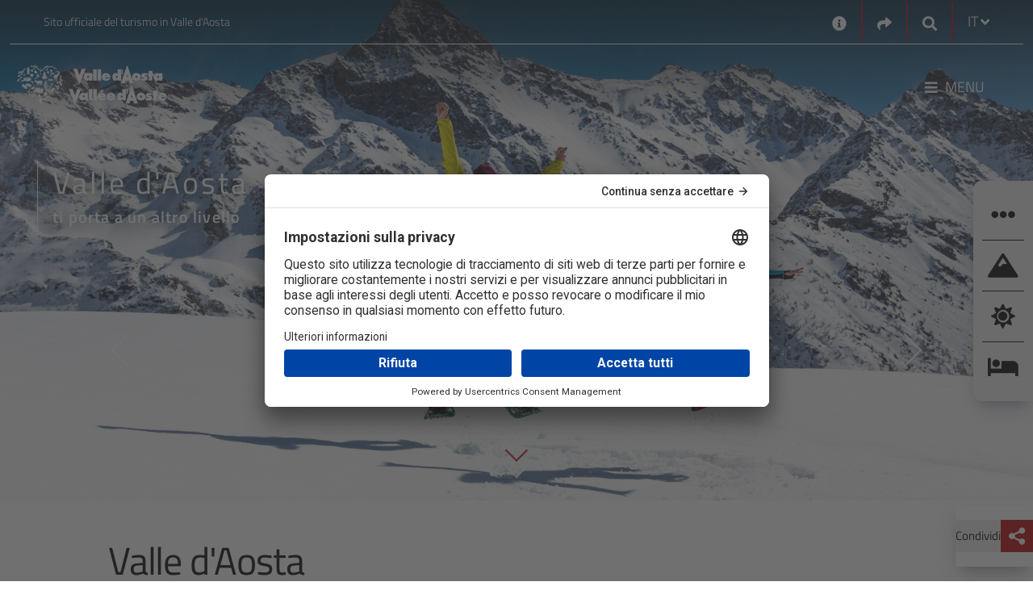

--- FILE ---
content_type: text/html; charset=utf-8
request_url: https://www.lovevda.it/
body_size: 45029
content:


<!DOCTYPE html>
<html class="no-js" lang="it-IT" dir="ltr">
    <head>
        <meta charset="utf-8" />
        <meta http-equiv="X-UA-Compatible" content="IE=edge" />
        <meta name="viewport" content="width=device-width, initial-scale=1.0, shrink-to-fit=no, user-scalable=yes" />

        <!-- Google Tag Manager -->
        <script>
            (function (w, d, s, l, i) {
                w[l] = w[l] || []; w[l].push({
                    'gtm.start':
                        new Date().getTime(), event: 'gtm.js'
                }); var f = d.getElementsByTagName(s)[0],
                    j = d.createElement(s), dl = l != 'dataLayer' ? '&l=' + l : ''; j.async = true; j.src =
                        'https://www.googletagmanager.com/gtm.js?id=' + i + dl; f.parentNode.insertBefore(j, f);
            })(window, document, 'script', 'dataLayer', 'GTM-PN68MH');</script>
        <!-- End Google Tag Manager -->		
	    
		<!-- HeadMetadata zone - Start -->
		
		<!-- HeadMetadata zone - End -->
		
        <!-- Google Fonts -->
        <link rel="stylesheet" href="https://fonts.googleapis.com/css?family=Roboto:300,400,500,700&display=swap">
        <link href="https://fonts.googleapis.com/css2?family=Titillium+Web:ital,wght@0,200;0,300;0,400;0,600;0,700;0,900;1,200;1,300;1,400;1,600;1,700&display=swap" rel="stylesheet">
        <link href="https://fonts.googleapis.com/css2?family=Lora:ital,wght@0,400;0,500;0,600;0,700;1,400;1,500;1,600;1,700&family=Titillium+Web:ital,wght@0,200;0,300;0,400;0,600;0,700;0,900;1,200;1,300;1,400;1,600;1,700&display=swap" rel="stylesheet">

<link href="/Modules/Inva.Orchard.LoveVda.DynamicNavigation/styles/DynamicNavigation.css?fileHash=goTegbLLSGtt4kk%2fAU1Hgw%3d%3d" rel="stylesheet" type="text/css" />
<link href="/Modules/Laser.Orchard.jQueryPlugins/Styles/jquery.colorbox.css?fileHash=Q0c4YhtDSiSiAwxNbiGnbw%3d%3d" rel="stylesheet" type="text/css" />
<link href="/Modules/Inva.Orchard.AddOns/styles/inva-orchard-addons.css?fileHash=VdFZFmOqpCWUUxrmvzfeDQ%3d%3d" rel="stylesheet" type="text/css" />
<link href="/Modules/Laser.Orchard.jQueryPlugins/BootstrapItalia/css/bootstrap-italia.min.css?fileHash=QKhUTeqaD9CYNX%2bXYz85XQ%3d%3d" rel="stylesheet" type="text/css" />
<link href="/Themes/Inva.Orchard.LoveVdaResponsive/styles/style.css?v=1.0&amp;fileHash=POuKoIBOExAOycmCvShYPw%3d%3d" rel="stylesheet" type="text/css" />
<link href="/Modules/Laser.Orchard.StartupConfig/styles/font-awesome/css/all.css?fileHash=hWjItLDPyFpkx%2f3Q1zrLdA%3d%3d" rel="stylesheet" type="text/css" />
<script src="/Modules/Orchard.Resources/scripts/jquery-3.7.1.js?fileHash=Euh9LzpMizR6sToHZNQgow%3d%3d" type="text/javascript"></script>
<script src="/Modules/Orchard.Resources/scripts/jquery.colorbox.js?fileHash=spl%2fbSsDa4q7KNEaMq3sFw%3d%3d" type="text/javascript"></script>
<script src="/Modules/Inva.Orchard.AddOns/scripts/inva-orchard-addons.js?fileHash=MMeXqyTB0EtH%2bbiCTiSmdQ%3d%3d" type="text/javascript"></script>
<script src="/Modules/Laser.Orchard.jQueryPlugins/Bootstrapitalia/src/js/plugins/datepicker/locales/it.min.js?fileHash=KJPvE%2bYRiOcYjhiw9hd8Hg%3d%3d" type="text/javascript"></script>


        <meta content="Orchard" name="generator" />
<meta content="Sito ufficiale del turismo in Valle d&#39;Aosta. Informati e prenota una vacanza tra le montagne più alte delle Alpi." name="description" />
<meta content="turismo, vacanze, Valle d&#39;Aosta" name="keywords" />
<meta content="Valle d&amp;#39;Aosta" name="twitter:title" />
<meta content="summary_large_image" name="twitter:card" />
<meta content="https://www.lovevda.it" name="twitter:site" />
<link href="/Media/LovevdaResp/favicon/favicon.ico" rel="shortcut icon" type="image/x-icon" />
<meta property="og:title" content="Valle d&#39;Aosta" /><meta property="og:type" content="website" /><meta property="og:url"  content="https://www.lovevda.it/" /><meta property="og:site_name" content="LoveVDA" />

<link rel="alternate" type="application/rss+xml" title="MappaComplessivaAreeTuristicheStatica IT" href="/rss?projection=34945" />


            <title>Valle d&#39;Aosta</title>

                    <meta property="og:description" content="Sito ufficiale del turismo in Valle d&amp;#39;Aosta. Informati e prenota una vacanza tra le montagne pi&#249; alte delle Alpi." />
                    <meta name="twitter:description" content="Sito ufficiale del turismo in Valle d&amp;#39;Aosta. Informati e prenota una vacanza tra le montagne pi&#249; alte delle Alpi." />
                        <meta property="og:image" content="https://www.lovevda.it/Media/LovevdaResp/_Profiles/2f7c608a/1e021204/VALLE%20D%27AOSTA-Racchette%20neve%20Bionaz%20%28foto%20Marco%20Monticone%29-3.jpg" />
                        <meta name="twitter:image" content="https://www.lovevda.it/Media/LovevdaResp/_Profiles/2f7c608a/1e021204/VALLE%20D%27AOSTA-Racchette%20neve%20Bionaz%20%28foto%20Marco%20Monticone%29-3.jpg" />


        <meta property="og:locale" content="it-IT" />
        <meta property='og:url' content='http://www.lovevda.it/' />
        
    </head>

    <body class="detail-inva-page dir-ltr contents  ">

        <div style="right: 0; position: fixed; top: 0; width: 100px; z-index: 999;" title='FE3'>&nbsp;</div>
        <!-- Google Tag Manager (noscript) -->
        <noscript>
            <iframe src="https://www.googletagmanager.com/ns.html?id=GTM-PN68MH" height="0" width="0" style="display:none;visibility:hidden"></iframe>
        </noscript>
        <!-- End Google Tag Manager (noscript) -->

        

<section aria-label="Vai al contenuto principale">
    <a aria-label="Vai al contenuto principale" class="skip-main" href="#primary-content" title="Vai al contenuto principale">Vai al contenuto principale</a>
</section>

    <div class="over-container-navmenu container-fluid bg-dark-color">
        <div class="container">
                <header class="container header-top bg-transparent lovevda-top-header" aria-label="First Menu">
                    <div class="functional-header row">
                        <div class="functional-header-left functional-header-empty col-lg-5">
                            
<div class="zone zone-header-top-left">



<!-- LoveVdaResponsive/Widget-HtmlWidget -->


    <p>Sito ufficiale del turismo in Valle d'Aosta</p></div>                        </div>
                        <div class="functional-header-center col-lg-2">
                        </div>
                        <div class="functional-header-right col-lg-5">
                            






<!-- LoveVdaResponsive/Widget-HtmlWidget -->


    <div class="no-header widget-header-top-right widget-contact-widget widget"><a aria-label="Contatti" href="/it/contatti" title="Contatti"><i class="fa fa-info-circle" aria-hidden="true" style="font-size: 18px; vertical-align: middle;"></i></a></div>



<!-- LoveVdaResponsive/Widget-SocialLinksWidget -->



<div class="no-header widget-header-top-right widget-share-picker-widget widget">
    <div class="nav-item dropdown">
        <a aria-label="Social links" href="#" class="nav-link dropdown-toggle" data-toggle="dropdown" aria-expanded="false"  title="Social links">
            <i class="fa fa-share" aria-hidden="true"></i>
        </a>
            
        <div class="dropdown-menu dropdown-menu-right share-picker">
            <div class="row">
                <div class="col-12">
                    <div class="link-list-wrapper">
                        <ul class="link-list">
                                <li>
                                    <a class="social-icon" href="https://www.facebook.com/visitdaosta" aria-label="Facebook">
                                        <i class="fab fa-facebook-f"></i>
                                    </a>
                                </li>

                                <li>
                                    <a class="social-icon" href="https://twitter.com/valle_daosta" aria-label="Twitter">
                                        <i class="fab fa-twitter"></i>
                                    </a>
                                </li>

                                <li>
                                    <a class="social-icon" href="https://www.instagram.com/valledaosta/" aria-label="Instagram">
                                        <i class="fab fa-instagram"></i>
                                    </a>
                                </li>

                                <li>
                                    <a class="social-icon" href="https://www.youtube.com/lovevda" aria-label="Youtube">
                                        <i class="fab fa-youtube"></i>
                                    </a>
                                </li>



                        </ul>
                    </div>
                </div>
            </div>
        </div>
    </div>
</div>


    <div class="no-header widget-header-top-right widget-google-search-widget widget">

    <!-- LoveVdaResponsive/Widget-GoogleSearchWidget -->



<nav class="navbar search-box">
    <div class="nav-item dropdown search-dropdown-container">
        <a aria-label="Google search" class="nav-link dropdown-toggle" href="#" data-toggle="dropdown" aria-expanded="false" title="Google search">
            <i class="icon-opne fas fa-search"></i>
        </a>
        <div class="dropdown-menu dropdown-menu-right">
            <form class="form-inline" onsubmit="searchByGoogle(event)">
                <div class="form-group">
                    <input type="search" name="GoogleSearchFilter" class="form-control" id="searchInput03203897-d260-4a0f-a215-15d6fcbe6db8" placeholder="Ottimizzato da Google" aria-label="Cerca" />
                </div>
                <button class="btn btn-outline-relative-color my-2 my-sm-0 search-box-go" type="submit" title="Cerca">Cerca</button>
            </form>
        </div>
    </div>
</nav>


<script>
    function searchByGoogle(event) {
        event.preventDefault();        
        var filter = event.target.elements.GoogleSearchFilter.value;
        if (filter != "") {
            window.location = '/' + "it" + '/site-search?q=' + filter;
        }
    }
</script>

    </div><!-- LoveVdaResponsive/Parts/CulturePicker -->




    <div class="no-header culture-picker">
        <div class="nav-item dropdown">


            <a href="#" class="nav-link dropdown-toggle" data-toggle="dropdown" aria-expanded="false">
                <span>IT</span>
                <i class="fa fa-angle-down"></i>
            </a>

<form action="/ChangeCulture" id="changeCultureForm" method="post">                    <div class="dropdown-menu dropdown-menu-right culture-picker" style="">
                        <div class="row">
                            <div class="col-12">
                                <div class="link-list-wrapper">
                                    <ul class="link-list">


                                                <li>
                                                    <a class="list-item" data-value="de-DE" href="/de"><span data-value="de-DE">DE</span></a>
                                                </li>
                                                <li>
                                                    <a class="list-item" data-value="en-GB" href="/en"><span data-value="en-GB">EN</span></a>
                                                </li>
                                                <li>
                                                    <a class="list-item" data-value="es-ES" href="/es"><span data-value="es-ES">ES</span></a>
                                                </li>
                                                <li>
                                                    <a class="list-item" data-value="fr-FR" href="/fr"><span data-value="fr-FR">FR</span></a>
                                                </li>
                                    </ul>
                                </div>
                            </div>
                        </div>
                    </div>
<input name="__RequestVerificationToken" type="hidden" value="0F7IjQiyTz0UiVJButJnjwiwFFcERI5npliMlbQRF1a2Mhy9lykLxN7SxzAlr5ketPVKVbyk0qJUZQlA7_WcLB2QmCEwfC9KO-hWoyvYAyY1" /></form>        </div>
    </div>
    <script type="text/javascript">
        $(document).ready(
            function () {
                $('.list-item').click(
                    function (e) {
                        if (e.target.attributes["data-value"] != null) {
                            e.preventDefault();
                            var urlRedirect = "";
                            document.forms["changeCultureForm"].action = document.forms["changeCultureForm"].action + "?CultureName=" + e.target.attributes["data-value"].value + "&urlRedirect=" + urlRedirect;
                            document.forms["changeCultureForm"].submit();
                        }
                    });
            });
    </script>
                        </div>
                    </div>
                </header>

            <header class="container it-header-center-wrapper bg-transparent lovevda-main-header" aria-label="Second Menu">
                <!-- LoveVdaResponsive\HeaderLogo -->




        <div class="logo-full-large logo-holder navbar-brand">
            <a href="/" arial-label="Home" class="">
                <img src="/Media/LovevdaResp/_Profiles/5fe73c3d/ce47a914/LogoLarge%20no%20Italia.png?v=638568105054616221"
                     alt="Lovevda – Sito ufficiale del Turismo in Valle d’Aosta"
                     title="Lovevda – Sito ufficiale del Turismo in Valle d’Aosta"
                     class="img-fluid logo" fetchpriority="low" loading="lazy"/>
            </a>
        </div>


        <div class="logo-full-small logo-holder navbar-brand">
            <a href="/" arial-label="Home" class="">
                <img src="/Media/LovevdaResp/_Profiles/5fe73c3d/ce47a914/LogoMobile%20no%20Italia.png?v=638568105055709969"
                     alt="Lovevda – Sito ufficiale del Turismo in Valle d’Aosta"
                     title="Lovevda – Sito ufficiale del Turismo in Valle d’Aosta"
                     class="img-fluid logo" fetchpriority="low" loading="lazy"/>
            </a>
        </div>


        <div class="logo-full-red logo-holder navbar-brand">
            <a href="/" arial-label="Home" class="">
                <img src="/Media/LovevdaResp/_Profiles/5fe73c3d/ce47a914/LogoRed%20no%20Italia.png?v=638568105056334906"
                     alt="Lovevda – Sito ufficiale del Turismo in Valle d’Aosta"
                     title="Lovevda – Sito ufficiale del Turismo in Valle d’Aosta"
                     class="img-fluid logo" fetchpriority="low" loading="lazy"/>
            </a>
        </div>


                    <div class="functional-header">
                        <div class="functional-header-left">
                            
                        </div>
                        <div class="functional-header-center">
                        </div>
                        <div class="functional-header-right">
                            
                                <nav class="navbar navbar-expand has-megamenu" id="main-menu">
                                    <button class="custom-navbar-toggler" type="button" aria-controls="menue3ac2bc0-c068-4dc0-9834-21443675291e" aria-expanded="false" aria-label="Toggle navigation" data-target="#menue3ac2bc0-c068-4dc0-9834-21443675291e">
                                        <i class="fas fa-bars"></i><p>Menu</p>
                                    </button>
                                    <div class="navbar-collapsable container-fluid" id="menue3ac2bc0-c068-4dc0-9834-21443675291e">
                                        <div class="nav-mobile-header">
                                            <a aria-label="Home" href="/">
                                                <img src="/Media/LovevdaResp/Loghi/LogoRed no Italia.png" fetchpriority="low" loading="lazy" alt="Logo Regione VDA" title="Logo Regione VDA" />
                                            </a>
                                            <button class="close-menu" onclick="closeMenu()" type="button"> &#10005; </button>
                                        </div>
                                        <div class="nav-mobile-sidebar" id="nav-mobile-sidebar">
                                            <!-- Contenuto della sidebar su mobile -->
                                        </div>
                                        <div class="zone zone-header-main-right">


    <div class="no-header widget-header-main-right widget-menu-widget widget">

    <!-- LoveVdaResponsive/Parts/MenuWidget-HeaderMainRight -->






<div class="menu-wrapper menu-wrapper-mobile">
    <div class="col-12 col-lg-6 megamenu-column megamenu-column-left">
        <div class="megamenu-column-content" id="megamenu-mobile-left-6ac640fb-f2d2-4c5f-bc79-1ea6ed4c5cc1">
            <div class="link-list-wrapper">
                <!--<div class="nav-mobile-header">
                    <img src="~/Media/LovevdaResp/Loghi/LogoRed.png" alt="Logo Regione VDA" title="Logo Regione VDA"/>
                    <button class="close-menu" type="button">
                        <i class="fas fa-times"></i>
                    </button>
                </div>
                <div class="nav-mobile-sidebar" id="nav-mobile-sidebar">-->
                <!-- Contenuto della sidebar su mobile -->
                <!--</div>-->
                <ul class="link-list">
<!-- LoveVdaResponsive/MenuItem -->


        <li class="nav-item">
            <div class="list-item">
                <a href="/">
                    <span>Home</span>
                </a>
            </div>
        </li>
<!-- LoveVdaResponsive/MenuItem -->


            <li class="nav-item nav-item-first">
                <div class="list-item">
                    <a href="/it/sport" tabindex="0">
                        <span>Sport</span>
                    </a>
                    <button class="menu-button-link-chevron" aria-label="Button Chevron" tabindex="0" type="button">
                        <span></span>
                    </button>
                </div>
                <ul class="link-sublist collapse" id="collapsemobile_w10636_m8952_6ac640fb-f2d2-4c5f-bc79-1ea6ed4c5cc1" data-parent="#megamenu-mobile-left-6ac640fb-f2d2-4c5f-bc79-1ea6ed4c5cc1">
<!-- LoveVdaResponsive/MenuItem -->


        <li class="nav-item">
            <div class="list-item">
                <a href="/it/sport/sci-discesa">
                    <span>Sci Snowboard</span>
                </a>
            </div>
        </li>
<!-- LoveVdaResponsive/MenuItem -->


        <li class="nav-item">
            <div class="list-item">
                <a href="/it/sport/fuori-pista">
                    <span>Fuori pista</span>
                </a>
            </div>
        </li>
<!-- LoveVdaResponsive/MenuItem -->


        <li class="nav-item">
            <div class="list-item">
                <a href="/it/sport/sci-alpinismo">
                    <span>Sci alpinismo</span>
                </a>
            </div>
        </li>
<!-- LoveVdaResponsive/MenuItem -->


        <li class="nav-item">
            <div class="list-item">
                <a href="/it/sport/sci-di-fondo">
                    <span>Sci nordico</span>
                </a>
            </div>
        </li>
<!-- LoveVdaResponsive/MenuItem -->


        <li class="nav-item">
            <div class="list-item">
                <a href="/it/sport/racchette-da-neve">
                    <span>Racchette neve</span>
                </a>
            </div>
        </li>
<!-- LoveVdaResponsive/MenuItem -->


        <li class="nav-item">
            <div class="list-item">
                <a href="/it/sport/attivita-su-ghiaccio">
                    <span>Ghiaccio</span>
                </a>
            </div>
        </li>
<!-- LoveVdaResponsive/MenuItem -->


        <li class="nav-item">
            <div class="list-item">
                <a href="/it/sport-estate">
                    <span>Sport estate</span>
                </a>
            </div>
        </li>
<!-- LoveVdaResponsive/MenuItem -->


        <li class="nav-item">
            <div class="list-item">
                <a href="/it/sport/altri-sport">
                    <span>Altri sport</span>
                </a>
            </div>
        </li>
                </ul>
            </li>
<!-- LoveVdaResponsive/MenuItem -->


            <li class="nav-item nav-item-first">
                <div class="list-item">
                    <a href="/it/eventi" tabindex="0">
                        <span>Eventi</span>
                    </a>
                    <button class="menu-button-link-chevron" aria-label="Button Chevron" tabindex="0" type="button">
                        <span></span>
                    </button>
                </div>
                <ul class="link-sublist collapse" id="collapsemobile_w10636_m9141_6ac640fb-f2d2-4c5f-bc79-1ea6ed4c5cc1" data-parent="#megamenu-mobile-left-6ac640fb-f2d2-4c5f-bc79-1ea6ed4c5cc1">
<!-- LoveVdaResponsive/MenuItem -->


        <li class="nav-item">
            <div class="list-item">
                <a href="/it/eventi/ricerca-generale">
                    <span>Trova gli eventi</span>
                </a>
            </div>
        </li>
<!-- LoveVdaResponsive/MenuItem -->


        <li class="nav-item">
            <div class="list-item">
                <a href="/it/eventi/mostre">
                    <span>Trova le mostre</span>
                </a>
            </div>
        </li>
<!-- LoveVdaResponsive/MenuItem -->


        <li class="nav-item">
            <div class="list-item">
                <a href="/it/eventi/escursioni-visite-turistiche-guidate">
                    <span>Escursioni e visite guidate</span>
                </a>
            </div>
        </li>
<!-- LoveVdaResponsive/MenuItem -->


        <li class="nav-item">
            <div class="list-item">
                <a href="/it/eventi/corsi-e-laboratori">
                    <span>Corsi e laboratori</span>
                </a>
            </div>
        </li>
                </ul>
            </li>
<!-- LoveVdaResponsive/MenuItem -->


            <li class="nav-item nav-item-first">
                <div class="list-item">
                    <a href="/it/vacanze-bambini" tabindex="0">
                        <span>Bambini</span>
                    </a>
                    <button class="menu-button-link-chevron" aria-label="Button Chevron" tabindex="0" type="button">
                        <span></span>
                    </button>
                </div>
                <ul class="link-sublist collapse" id="collapsemobile_w10636_m8946_6ac640fb-f2d2-4c5f-bc79-1ea6ed4c5cc1" data-parent="#megamenu-mobile-left-6ac640fb-f2d2-4c5f-bc79-1ea6ed4c5cc1">
<!-- LoveVdaResponsive/MenuItem -->


        <li class="nav-item">
            <div class="list-item">
                <a href="/it/vacanze-bambini/gioco">
                    <span>Gioco</span>
                </a>
            </div>
        </li>
<!-- LoveVdaResponsive/MenuItem -->


        <li class="nav-item">
            <div class="list-item">
                <a href="/it/vacanze-bambini/sport">
                    <span>Sport</span>
                </a>
            </div>
        </li>
<!-- LoveVdaResponsive/MenuItem -->


        <li class="nav-item">
            <div class="list-item">
                <a href="/it/vacanze-bambini/scoperte/cultura">
                    <span>Cultura</span>
                </a>
            </div>
        </li>
<!-- LoveVdaResponsive/MenuItem -->


        <li class="nav-item">
            <div class="list-item">
                <a href="/it/vacanze-bambini/scoperte/natura">
                    <span>Natura </span>
                </a>
            </div>
        </li>
<!-- LoveVdaResponsive/MenuItem -->


        <li class="nav-item">
            <div class="list-item">
                <a href="/it/vacanze-bambini/ricerca-eventi">
                    <span>Eventi bambini</span>
                </a>
            </div>
        </li>
<!-- LoveVdaResponsive/MenuItem -->


        <li class="nav-item">
            <div class="list-item">
                <a href="/it/vacanze-bambini/laboratori">
                    <span>Laboratori </span>
                </a>
            </div>
        </li>
                </ul>
            </li>
<!-- LoveVdaResponsive/MenuItem -->


            <li class="nav-item nav-item-first">
                <div class="list-item">
                    <a href="/it/benessere" tabindex="0">
                        <span>Benessere</span>
                    </a>
                    <button class="menu-button-link-chevron" aria-label="Button Chevron" tabindex="0" type="button">
                        <span></span>
                    </button>
                </div>
                <ul class="link-sublist collapse" id="collapsemobile_w10636_m9015_6ac640fb-f2d2-4c5f-bc79-1ea6ed4c5cc1" data-parent="#megamenu-mobile-left-6ac640fb-f2d2-4c5f-bc79-1ea6ed4c5cc1">
<!-- LoveVdaResponsive/MenuItem -->


        <li class="nav-item">
            <div class="list-item">
                <a href="/it/benessere/terme-di-pre-saint-didier">
                    <span>Terme di Pr&#233;-Saint-Didier</span>
                </a>
            </div>
        </li>
<!-- LoveVdaResponsive/MenuItem -->


        <li class="nav-item">
            <div class="list-item">
                <a href="/it/benessere/terme-di-saint-vincent">
                    <span>Terme di Saint-Vincent</span>
                </a>
            </div>
        </li>
<!-- LoveVdaResponsive/MenuItem -->


        <li class="nav-item">
            <div class="list-item">
                <a href="/it/benessere/centri-benessere">
                    <span>Centri benessere</span>
                </a>
            </div>
        </li>
                </ul>
            </li>
<!-- LoveVdaResponsive/MenuItem -->


            <li class="nav-item nav-item-first">
                <div class="list-item">
                    <a href="/it/cultura" tabindex="0">
                        <span>Cultura</span>
                    </a>
                    <button class="menu-button-link-chevron" aria-label="Button Chevron" tabindex="0" type="button">
                        <span></span>
                    </button>
                </div>
                <ul class="link-sublist collapse" id="collapsemobile_w10636_m8593_6ac640fb-f2d2-4c5f-bc79-1ea6ed4c5cc1" data-parent="#megamenu-mobile-left-6ac640fb-f2d2-4c5f-bc79-1ea6ed4c5cc1">
<!-- LoveVdaResponsive/MenuItem -->


        <li class="nav-item">
            <div class="list-item">
                <a href="/it/cultura/architettura-romana">
                    <span>Architettura romana</span>
                </a>
            </div>
        </li>
<!-- LoveVdaResponsive/MenuItem -->


        <li class="nav-item">
            <div class="list-item">
                <a href="/it/cultura/castelli">
                    <span>Castelli</span>
                </a>
            </div>
        </li>
<!-- LoveVdaResponsive/MenuItem -->


        <li class="nav-item">
            <div class="list-item">
                <a href="/it/cultura/chiese">
                    <span>Chiese e santuari</span>
                </a>
            </div>
        </li>
<!-- LoveVdaResponsive/MenuItem -->


        <li class="nav-item">
            <div class="list-item">
                <a href="/it/cultura/musei">
                    <span>Musei</span>
                </a>
            </div>
        </li>
<!-- LoveVdaResponsive/MenuItem -->


        <li class="nav-item">
            <div class="list-item">
                <a href="/it/cultura/tradizione">
                    <span>Tradizione</span>
                </a>
            </div>
        </li>
                </ul>
            </li>
<!-- LoveVdaResponsive/MenuItem -->


            <li class="nav-item nav-item-first">
                <div class="list-item">
                    <a href="/it/enogastronomia" tabindex="0">
                        <span>Enogastronomia</span>
                    </a>
                    <button class="menu-button-link-chevron" aria-label="Button Chevron" tabindex="0" type="button">
                        <span></span>
                    </button>
                </div>
                <ul class="link-sublist collapse" id="collapsemobile_w10636_m9074_6ac640fb-f2d2-4c5f-bc79-1ea6ed4c5cc1" data-parent="#megamenu-mobile-left-6ac640fb-f2d2-4c5f-bc79-1ea6ed4c5cc1">
<!-- LoveVdaResponsive/MenuItem -->


        <li class="nav-item">
            <div class="list-item">
                <a href="/it/enogastronomia/vini">
                    <span>Vini</span>
                </a>
            </div>
        </li>
<!-- LoveVdaResponsive/MenuItem -->


        <li class="nav-item">
            <div class="list-item">
                <a href="/it/enogastronomia/prodotti-tipici">
                    <span>Prodotti</span>
                </a>
            </div>
        </li>
<!-- LoveVdaResponsive/MenuItem -->


        <li class="nav-item">
            <div class="list-item">
                <a href="/it/enogastronomia/prodotti-tipici/aziende-visitabili">
                    <span>Aziende visitabili</span>
                </a>
            </div>
        </li>
<!-- LoveVdaResponsive/MenuItem -->


        <li class="nav-item">
            <div class="list-item">
                <a href="/it/enogastronomia/eventi">
                    <span>Eventi del gusto</span>
                </a>
            </div>
        </li>
<!-- LoveVdaResponsive/MenuItem -->


        <li class="nav-item">
            <div class="list-item">
                <a href="/it/enogastronomia/ricette">
                    <span>Ricette</span>
                </a>
            </div>
        </li>
<!-- LoveVdaResponsive/MenuItem -->


        <li class="nav-item">
            <div class="list-item">
                <a href="/it/enogastronomia/dove-mangiare">
                    <span>Dove mangiare</span>
                </a>
            </div>
        </li>
                </ul>
            </li>
<!-- LoveVdaResponsive/MenuItem -->


            <li class="nav-item nav-item-first">
                <div class="list-item">
                    <a href="/it/natura" tabindex="0">
                        <span>Natura</span>
                    </a>
                    <button class="menu-button-link-chevron" aria-label="Button Chevron" tabindex="0" type="button">
                        <span></span>
                    </button>
                </div>
                <ul class="link-sublist collapse" id="collapsemobile_w10636_m8839_6ac640fb-f2d2-4c5f-bc79-1ea6ed4c5cc1" data-parent="#megamenu-mobile-left-6ac640fb-f2d2-4c5f-bc79-1ea6ed4c5cc1">
<!-- LoveVdaResponsive/MenuItem -->


        <li class="nav-item">
            <div class="list-item">
                <a href="/it/natura/parco-nazionale-gran-paradiso">
                    <span>Parco Nazionale Gran Paradiso</span>
                </a>
            </div>
        </li>
<!-- LoveVdaResponsive/MenuItem -->


        <li class="nav-item">
            <div class="list-item">
                <a href="/it/natura/parco-mont-avic">
                    <span>Parco Mont-Avic</span>
                </a>
            </div>
        </li>
<!-- LoveVdaResponsive/MenuItem -->


        <li class="nav-item">
            <div class="list-item">
                <a href="/it/natura/riserve-naturali">
                    <span>Riserve naturali</span>
                </a>
            </div>
        </li>
<!-- LoveVdaResponsive/MenuItem -->


        <li class="nav-item">
            <div class="list-item">
                <a href="/it/natura/giardini-botanici">
                    <span>Giardini botanici</span>
                </a>
            </div>
        </li>
<!-- LoveVdaResponsive/MenuItem -->


        <li class="nav-item">
            <div class="list-item">
                <a href="/it/natura/natura-2000">
                    <span>Natura 2000</span>
                </a>
            </div>
        </li>
<!-- LoveVdaResponsive/MenuItem -->


        <li class="nav-item">
            <div class="list-item">
                <a href="/it/natura/geositi-e-miniere/miniere">
                    <span>Miniere</span>
                </a>
            </div>
        </li>
<!-- LoveVdaResponsive/MenuItem -->


        <li class="nav-item">
            <div class="list-item">
                <a href="/it/scoprire/valle-d-aosta-green">
                    <span>Sostenibilit&#224;</span>
                </a>
            </div>
        </li>
                </ul>
            </li>
<!-- LoveVdaResponsive/MenuItem -->


        <li class="nav-item">
            <div class="list-item">
                <a href="/it/pacchetti-vacanza">
                    <span>Offerte</span>
                </a>
            </div>
        </li>
                </ul>
            </div>
        </div>
    </div>
</div>


<div class="row">
    <div class="col-12 megamenu-column megamenu-column-left">
        <div class="megamenu-column-content" id="megamenu-desktop-left-6ac640fb-f2d2-4c5f-bc79-1ea6ed4c5cc1">
            <div class="link-list-wrapper">
                <ul class="link-list">
                    
<!-- LoveVdaResponsive/MenuItem -->


        <li class="nav-item">
            <div class="list-item">
                <a href="/">
                    <span>Home</span>
                </a>
            </div>
        </li>
<!-- LoveVdaResponsive/MenuItem -->


            <li class="nav-item nav-item-first">
                <div class="list-item">
                    <a href="/it/sport" tabindex="0">
                        <span>Sport</span>
                    </a>
                    <button class="menu-button-link-chevron" aria-label="Button Chevron" tabindex="0" type="button">
                        <span></span>
                    </button>
                </div>
                <ul class="link-sublist collapse" id="collapsedesktop_w10636_d8952_6ac640fb-f2d2-4c5f-bc79-1ea6ed4c5cc1" data-parent="#megamenu-desktop-left-6ac640fb-f2d2-4c5f-bc79-1ea6ed4c5cc1">
<!-- LoveVdaResponsive/MenuItem -->


        <li class="nav-item">
            <div class="list-item">
                <a href="/it/sport/sci-discesa">
                    <span>Sci Snowboard</span>
                </a>
            </div>
        </li>
<!-- LoveVdaResponsive/MenuItem -->


        <li class="nav-item">
            <div class="list-item">
                <a href="/it/sport/fuori-pista">
                    <span>Fuori pista</span>
                </a>
            </div>
        </li>
<!-- LoveVdaResponsive/MenuItem -->


        <li class="nav-item">
            <div class="list-item">
                <a href="/it/sport/sci-alpinismo">
                    <span>Sci alpinismo</span>
                </a>
            </div>
        </li>
<!-- LoveVdaResponsive/MenuItem -->


        <li class="nav-item">
            <div class="list-item">
                <a href="/it/sport/sci-di-fondo">
                    <span>Sci nordico</span>
                </a>
            </div>
        </li>
<!-- LoveVdaResponsive/MenuItem -->


        <li class="nav-item">
            <div class="list-item">
                <a href="/it/sport/racchette-da-neve">
                    <span>Racchette neve</span>
                </a>
            </div>
        </li>
<!-- LoveVdaResponsive/MenuItem -->


        <li class="nav-item">
            <div class="list-item">
                <a href="/it/sport/attivita-su-ghiaccio">
                    <span>Ghiaccio</span>
                </a>
            </div>
        </li>
<!-- LoveVdaResponsive/MenuItem -->


        <li class="nav-item">
            <div class="list-item">
                <a href="/it/sport-estate">
                    <span>Sport estate</span>
                </a>
            </div>
        </li>
<!-- LoveVdaResponsive/MenuItem -->


        <li class="nav-item">
            <div class="list-item">
                <a href="/it/sport/altri-sport">
                    <span>Altri sport</span>
                </a>
            </div>
        </li>
                </ul>
            </li>
<!-- LoveVdaResponsive/MenuItem -->


            <li class="nav-item nav-item-first">
                <div class="list-item">
                    <a href="/it/eventi" tabindex="0">
                        <span>Eventi</span>
                    </a>
                    <button class="menu-button-link-chevron" aria-label="Button Chevron" tabindex="0" type="button">
                        <span></span>
                    </button>
                </div>
                <ul class="link-sublist collapse" id="collapsedesktop_w10636_d9141_6ac640fb-f2d2-4c5f-bc79-1ea6ed4c5cc1" data-parent="#megamenu-desktop-left-6ac640fb-f2d2-4c5f-bc79-1ea6ed4c5cc1">
<!-- LoveVdaResponsive/MenuItem -->


        <li class="nav-item">
            <div class="list-item">
                <a href="/it/eventi/ricerca-generale">
                    <span>Trova gli eventi</span>
                </a>
            </div>
        </li>
<!-- LoveVdaResponsive/MenuItem -->


        <li class="nav-item">
            <div class="list-item">
                <a href="/it/eventi/mostre">
                    <span>Trova le mostre</span>
                </a>
            </div>
        </li>
<!-- LoveVdaResponsive/MenuItem -->


        <li class="nav-item">
            <div class="list-item">
                <a href="/it/eventi/escursioni-visite-turistiche-guidate">
                    <span>Escursioni e visite guidate</span>
                </a>
            </div>
        </li>
<!-- LoveVdaResponsive/MenuItem -->


        <li class="nav-item">
            <div class="list-item">
                <a href="/it/eventi/corsi-e-laboratori">
                    <span>Corsi e laboratori</span>
                </a>
            </div>
        </li>
                </ul>
            </li>
<!-- LoveVdaResponsive/MenuItem -->


            <li class="nav-item nav-item-first">
                <div class="list-item">
                    <a href="/it/vacanze-bambini" tabindex="0">
                        <span>Bambini</span>
                    </a>
                    <button class="menu-button-link-chevron" aria-label="Button Chevron" tabindex="0" type="button">
                        <span></span>
                    </button>
                </div>
                <ul class="link-sublist collapse" id="collapsedesktop_w10636_d8946_6ac640fb-f2d2-4c5f-bc79-1ea6ed4c5cc1" data-parent="#megamenu-desktop-left-6ac640fb-f2d2-4c5f-bc79-1ea6ed4c5cc1">
<!-- LoveVdaResponsive/MenuItem -->


        <li class="nav-item">
            <div class="list-item">
                <a href="/it/vacanze-bambini/gioco">
                    <span>Gioco</span>
                </a>
            </div>
        </li>
<!-- LoveVdaResponsive/MenuItem -->


        <li class="nav-item">
            <div class="list-item">
                <a href="/it/vacanze-bambini/sport">
                    <span>Sport</span>
                </a>
            </div>
        </li>
<!-- LoveVdaResponsive/MenuItem -->


        <li class="nav-item">
            <div class="list-item">
                <a href="/it/vacanze-bambini/scoperte/cultura">
                    <span>Cultura</span>
                </a>
            </div>
        </li>
<!-- LoveVdaResponsive/MenuItem -->


        <li class="nav-item">
            <div class="list-item">
                <a href="/it/vacanze-bambini/scoperte/natura">
                    <span>Natura </span>
                </a>
            </div>
        </li>
<!-- LoveVdaResponsive/MenuItem -->


        <li class="nav-item">
            <div class="list-item">
                <a href="/it/vacanze-bambini/ricerca-eventi">
                    <span>Eventi bambini</span>
                </a>
            </div>
        </li>
<!-- LoveVdaResponsive/MenuItem -->


        <li class="nav-item">
            <div class="list-item">
                <a href="/it/vacanze-bambini/laboratori">
                    <span>Laboratori </span>
                </a>
            </div>
        </li>
                </ul>
            </li>
<!-- LoveVdaResponsive/MenuItem -->


            <li class="nav-item nav-item-first">
                <div class="list-item">
                    <a href="/it/benessere" tabindex="0">
                        <span>Benessere</span>
                    </a>
                    <button class="menu-button-link-chevron" aria-label="Button Chevron" tabindex="0" type="button">
                        <span></span>
                    </button>
                </div>
                <ul class="link-sublist collapse" id="collapsedesktop_w10636_d9015_6ac640fb-f2d2-4c5f-bc79-1ea6ed4c5cc1" data-parent="#megamenu-desktop-left-6ac640fb-f2d2-4c5f-bc79-1ea6ed4c5cc1">
<!-- LoveVdaResponsive/MenuItem -->


        <li class="nav-item">
            <div class="list-item">
                <a href="/it/benessere/terme-di-pre-saint-didier">
                    <span>Terme di Pr&#233;-Saint-Didier</span>
                </a>
            </div>
        </li>
<!-- LoveVdaResponsive/MenuItem -->


        <li class="nav-item">
            <div class="list-item">
                <a href="/it/benessere/terme-di-saint-vincent">
                    <span>Terme di Saint-Vincent</span>
                </a>
            </div>
        </li>
<!-- LoveVdaResponsive/MenuItem -->


        <li class="nav-item">
            <div class="list-item">
                <a href="/it/benessere/centri-benessere">
                    <span>Centri benessere</span>
                </a>
            </div>
        </li>
                </ul>
            </li>
<!-- LoveVdaResponsive/MenuItem -->


            <li class="nav-item nav-item-first">
                <div class="list-item">
                    <a href="/it/cultura" tabindex="0">
                        <span>Cultura</span>
                    </a>
                    <button class="menu-button-link-chevron" aria-label="Button Chevron" tabindex="0" type="button">
                        <span></span>
                    </button>
                </div>
                <ul class="link-sublist collapse" id="collapsedesktop_w10636_d8593_6ac640fb-f2d2-4c5f-bc79-1ea6ed4c5cc1" data-parent="#megamenu-desktop-left-6ac640fb-f2d2-4c5f-bc79-1ea6ed4c5cc1">
<!-- LoveVdaResponsive/MenuItem -->


        <li class="nav-item">
            <div class="list-item">
                <a href="/it/cultura/architettura-romana">
                    <span>Architettura romana</span>
                </a>
            </div>
        </li>
<!-- LoveVdaResponsive/MenuItem -->


        <li class="nav-item">
            <div class="list-item">
                <a href="/it/cultura/castelli">
                    <span>Castelli</span>
                </a>
            </div>
        </li>
<!-- LoveVdaResponsive/MenuItem -->


        <li class="nav-item">
            <div class="list-item">
                <a href="/it/cultura/chiese">
                    <span>Chiese e santuari</span>
                </a>
            </div>
        </li>
<!-- LoveVdaResponsive/MenuItem -->


        <li class="nav-item">
            <div class="list-item">
                <a href="/it/cultura/musei">
                    <span>Musei</span>
                </a>
            </div>
        </li>
<!-- LoveVdaResponsive/MenuItem -->


        <li class="nav-item">
            <div class="list-item">
                <a href="/it/cultura/tradizione">
                    <span>Tradizione</span>
                </a>
            </div>
        </li>
                </ul>
            </li>
<!-- LoveVdaResponsive/MenuItem -->


            <li class="nav-item nav-item-first">
                <div class="list-item">
                    <a href="/it/enogastronomia" tabindex="0">
                        <span>Enogastronomia</span>
                    </a>
                    <button class="menu-button-link-chevron" aria-label="Button Chevron" tabindex="0" type="button">
                        <span></span>
                    </button>
                </div>
                <ul class="link-sublist collapse" id="collapsedesktop_w10636_d9074_6ac640fb-f2d2-4c5f-bc79-1ea6ed4c5cc1" data-parent="#megamenu-desktop-left-6ac640fb-f2d2-4c5f-bc79-1ea6ed4c5cc1">
<!-- LoveVdaResponsive/MenuItem -->


        <li class="nav-item">
            <div class="list-item">
                <a href="/it/enogastronomia/vini">
                    <span>Vini</span>
                </a>
            </div>
        </li>
<!-- LoveVdaResponsive/MenuItem -->


        <li class="nav-item">
            <div class="list-item">
                <a href="/it/enogastronomia/prodotti-tipici">
                    <span>Prodotti</span>
                </a>
            </div>
        </li>
<!-- LoveVdaResponsive/MenuItem -->


        <li class="nav-item">
            <div class="list-item">
                <a href="/it/enogastronomia/prodotti-tipici/aziende-visitabili">
                    <span>Aziende visitabili</span>
                </a>
            </div>
        </li>
<!-- LoveVdaResponsive/MenuItem -->


        <li class="nav-item">
            <div class="list-item">
                <a href="/it/enogastronomia/eventi">
                    <span>Eventi del gusto</span>
                </a>
            </div>
        </li>
<!-- LoveVdaResponsive/MenuItem -->


        <li class="nav-item">
            <div class="list-item">
                <a href="/it/enogastronomia/ricette">
                    <span>Ricette</span>
                </a>
            </div>
        </li>
<!-- LoveVdaResponsive/MenuItem -->


        <li class="nav-item">
            <div class="list-item">
                <a href="/it/enogastronomia/dove-mangiare">
                    <span>Dove mangiare</span>
                </a>
            </div>
        </li>
                </ul>
            </li>
<!-- LoveVdaResponsive/MenuItem -->


            <li class="nav-item nav-item-first">
                <div class="list-item">
                    <a href="/it/natura" tabindex="0">
                        <span>Natura</span>
                    </a>
                    <button class="menu-button-link-chevron" aria-label="Button Chevron" tabindex="0" type="button">
                        <span></span>
                    </button>
                </div>
                <ul class="link-sublist collapse" id="collapsedesktop_w10636_d8839_6ac640fb-f2d2-4c5f-bc79-1ea6ed4c5cc1" data-parent="#megamenu-desktop-left-6ac640fb-f2d2-4c5f-bc79-1ea6ed4c5cc1">
<!-- LoveVdaResponsive/MenuItem -->


        <li class="nav-item">
            <div class="list-item">
                <a href="/it/natura/parco-nazionale-gran-paradiso">
                    <span>Parco Nazionale Gran Paradiso</span>
                </a>
            </div>
        </li>
<!-- LoveVdaResponsive/MenuItem -->


        <li class="nav-item">
            <div class="list-item">
                <a href="/it/natura/parco-mont-avic">
                    <span>Parco Mont-Avic</span>
                </a>
            </div>
        </li>
<!-- LoveVdaResponsive/MenuItem -->


        <li class="nav-item">
            <div class="list-item">
                <a href="/it/natura/riserve-naturali">
                    <span>Riserve naturali</span>
                </a>
            </div>
        </li>
<!-- LoveVdaResponsive/MenuItem -->


        <li class="nav-item">
            <div class="list-item">
                <a href="/it/natura/giardini-botanici">
                    <span>Giardini botanici</span>
                </a>
            </div>
        </li>
<!-- LoveVdaResponsive/MenuItem -->


        <li class="nav-item">
            <div class="list-item">
                <a href="/it/natura/natura-2000">
                    <span>Natura 2000</span>
                </a>
            </div>
        </li>
<!-- LoveVdaResponsive/MenuItem -->


        <li class="nav-item">
            <div class="list-item">
                <a href="/it/natura/geositi-e-miniere/miniere">
                    <span>Miniere</span>
                </a>
            </div>
        </li>
<!-- LoveVdaResponsive/MenuItem -->


        <li class="nav-item">
            <div class="list-item">
                <a href="/it/scoprire/valle-d-aosta-green">
                    <span>Sostenibilit&#224;</span>
                </a>
            </div>
        </li>
                </ul>
            </li>
<!-- LoveVdaResponsive/MenuItem -->


        <li class="nav-item">
            <div class="list-item">
                <a href="/it/pacchetti-vacanza">
                    <span>Offerte</span>
                </a>
            </div>
        </li>
                </ul>
            </div>
        </div>
    </div>
    
</div>
                




    </div>


    <div class="no-header widget-header-main-right widget-menu-widget widget">

    <!-- LoveVdaResponsive/Parts/MenuWidget-HeaderMainRight -->






<div class="menu-wrapper menu-wrapper-mobile">
    <div class="col-12 col-lg-6 megamenu-column megamenu-column-left">
        <div class="megamenu-column-content" id="megamenu-mobile-left-786deb27-a11a-4ab3-8818-2393f10136d4">
            <div class="link-list-wrapper">
                <!--<div class="nav-mobile-header">
                    <img src="~/Media/LovevdaResp/Loghi/LogoRed.png" alt="Logo Regione VDA" title="Logo Regione VDA"/>
                    <button class="close-menu" type="button">
                        <i class="fas fa-times"></i>
                    </button>
                </div>
                <div class="nav-mobile-sidebar" id="nav-mobile-sidebar">-->
                <!-- Contenuto della sidebar su mobile -->
                <!--</div>-->
                <ul class="link-list">
<!-- LoveVdaResponsive/MenuItem -->


        <li class="nav-item">
            <div class="list-item">
                <a href="/it/mappa-valle-d-aosta">
                    <span>Trova sulla mappa</span>
                </a>
            </div>
        </li>
<!-- LoveVdaResponsive/MenuItem -->


            <li class="nav-item nav-item-first">
                <div class="list-item">
                    <a href="/it/scoprire" tabindex="0">
                        <span>Luoghi da scoprire</span>
                    </a>
                    <button class="menu-button-link-chevron" aria-label="Button Chevron" tabindex="0" type="button">
                        <span></span>
                    </button>
                </div>
                <ul class="link-sublist collapse" id="collapsemobile_w10637_m9455_786deb27-a11a-4ab3-8818-2393f10136d4" data-parent="#megamenu-mobile-left-786deb27-a11a-4ab3-8818-2393f10136d4">
<!-- LoveVdaResponsive/MenuItem -->


        <li class="nav-item">
            <div class="list-item">
                <a href="/it/scoprire/localita">
                    <span>Localit&#224;</span>
                </a>
            </div>
        </li>
<!-- LoveVdaResponsive/MenuItem -->


        <li class="nav-item">
            <div class="list-item">
                <a href="/it/scoprire/aree-turistiche">
                    <span>Aree turistiche</span>
                </a>
            </div>
        </li>
<!-- LoveVdaResponsive/MenuItem -->


        <li class="nav-item">
            <div class="list-item">
                <a href="/it/scoprire/grandi-montagne">
                    <span>Giganti delle Alpi</span>
                </a>
            </div>
        </li>
<!-- LoveVdaResponsive/MenuItem -->


        <li class="nav-item">
            <div class="list-item">
                <a href="/it/esperienze/funivie-verso-i-4000">
                    <span>Funivie verso i 4000</span>
                </a>
            </div>
        </li>
<!-- LoveVdaResponsive/MenuItem -->


        <li class="nav-item">
            <div class="list-item">
                <a href="/it/scoprire/multimedia">
                    <span>App e video</span>
                </a>
            </div>
        </li>
                </ul>
            </li>
<!-- LoveVdaResponsive/MenuItem -->


            <li class="nav-item nav-item-first">
                <div class="list-item">
                    <a href="/it/arrivare" tabindex="0">
                        <span>Come arrivare</span>
                    </a>
                    <button class="menu-button-link-chevron" aria-label="Button Chevron" tabindex="0" type="button">
                        <span></span>
                    </button>
                </div>
                <ul class="link-sublist collapse" id="collapsemobile_w10637_m8996_786deb27-a11a-4ab3-8818-2393f10136d4" data-parent="#megamenu-mobile-left-786deb27-a11a-4ab3-8818-2393f10136d4">
<!-- LoveVdaResponsive/MenuItem -->


        <li class="nav-item">
            <div class="list-item">
                <a href="/it/arrivare/in-auto">
                    <span>In auto</span>
                </a>
            </div>
        </li>
<!-- LoveVdaResponsive/MenuItem -->


        <li class="nav-item">
            <div class="list-item">
                <a href="/it/arrivare/in-treno">
                    <span>In treno</span>
                </a>
            </div>
        </li>
<!-- LoveVdaResponsive/MenuItem -->


        <li class="nav-item">
            <div class="list-item">
                <a href="/it/arrivare/in-pullman">
                    <span>In autobus</span>
                </a>
            </div>
        </li>
<!-- LoveVdaResponsive/MenuItem -->


        <li class="nav-item">
            <div class="list-item">
                <a href="/it/arrivare/in-aereo/trasferimenti-aeroporti">
                    <span>In aereo </span>
                </a>
            </div>
        </li>
                </ul>
            </li>
<!-- LoveVdaResponsive/MenuItem -->


            <li class="nav-item nav-item-first">
                <div class="list-item">
                    <a href="/it/prima-di-partire" tabindex="0">
                        <span>Prima di partire</span>
                    </a>
                    <button class="menu-button-link-chevron" aria-label="Button Chevron" tabindex="0" type="button">
                        <span></span>
                    </button>
                </div>
                <ul class="link-sublist collapse" id="collapsemobile_w10637_m8248_786deb27-a11a-4ab3-8818-2393f10136d4" data-parent="#megamenu-mobile-left-786deb27-a11a-4ab3-8818-2393f10136d4">
<!-- LoveVdaResponsive/MenuItem -->


        <li class="nav-item">
            <div class="list-item">
                <a href="/it/prima-di-partire/bollettino-meteorologico">
                    <span>Meteo</span>
                </a>
            </div>
        </li>
<!-- LoveVdaResponsive/MenuItem -->


        <li class="nav-item">
            <div class="list-item">
                <a href="/it/prima-di-partire/webcam">
                    <span>Webcam</span>
                </a>
            </div>
        </li>
<!-- LoveVdaResponsive/MenuItem -->


        <li class="nav-item">
            <div class="list-item">
                <a href="/it/prima-di-partire/bollettino-neve-sci-discesa">
                    <span>Bollettino discesa</span>
                </a>
            </div>
        </li>
<!-- LoveVdaResponsive/MenuItem -->


        <li class="nav-item">
            <div class="list-item">
                <a href="/it/prima-di-partire/bollettino-neve-sci-fondo">
                    <span>Bollettino fondo</span>
                </a>
            </div>
        </li>
<!-- LoveVdaResponsive/MenuItem -->


        <li class="nav-item">
            <div class="list-item">
                <a href="/it/prima-di-partire/come-muoversi">
                    <span>Come muoverti</span>
                </a>
            </div>
        </li>
<!-- LoveVdaResponsive/MenuItem -->


        <li class="nav-item">
            <div class="list-item">
                <a href="/it/prima-di-partire/informazioni/depliant">
                    <span>Depliant</span>
                </a>
            </div>
        </li>
<!-- LoveVdaResponsive/MenuItem -->


        <li class="nav-item">
            <div class="list-item">
                <a href="/it/accessibilita">
                    <span>Accessibilit&#224;</span>
                </a>
            </div>
        </li>
                </ul>
            </li>
<!-- LoveVdaResponsive/MenuItem -->


            <li class="nav-item nav-item-first">
                <div class="list-item">
                    <a href="/it/dormire/dove-dormire-in-valle-d-aosta" tabindex="0">
                        <span>Dove dormire</span>
                    </a>
                    <button class="menu-button-link-chevron" aria-label="Button Chevron" tabindex="0" type="button">
                        <span></span>
                    </button>
                </div>
                <ul class="link-sublist collapse" id="collapsemobile_w10637_m6797_786deb27-a11a-4ab3-8818-2393f10136d4" data-parent="#megamenu-mobile-left-786deb27-a11a-4ab3-8818-2393f10136d4">
<!-- LoveVdaResponsive/MenuItem -->


        <li class="nav-item">
            <div class="list-item">
                <a href="/it/dormire/dove-dormire-in-valle-d-aosta">
                    <span>Strutture ricettive</span>
                </a>
            </div>
        </li>
<!-- LoveVdaResponsive/MenuItem -->


        <li class="nav-item">
            <div class="list-item">
                <a href="/it/dormire/case-appartamenti-vacanze/appartamenti-da-privati">
                    <span>Locazioni turistiche</span>
                </a>
            </div>
        </li>
<!-- LoveVdaResponsive/MenuItem -->


        <li class="nav-item">
            <div class="list-item">
                <a href="https://bookingvalledaosta.it/">
                    <span>Prenotazioni on line</span>
                </a>
            </div>
        </li>
                </ul>
            </li>
<!-- LoveVdaResponsive/MenuItem -->


            <li class="nav-item nav-item-first">
                <div class="list-item">
                    <a href="/it/itinerari" tabindex="0">
                        <span>Itinerari</span>
                    </a>
                    <button class="menu-button-link-chevron" aria-label="Button Chevron" tabindex="0" type="button">
                        <span></span>
                    </button>
                </div>
                <ul class="link-sublist collapse" id="collapsemobile_w10637_m9654_786deb27-a11a-4ab3-8818-2393f10136d4" data-parent="#megamenu-mobile-left-786deb27-a11a-4ab3-8818-2393f10136d4">
<!-- LoveVdaResponsive/MenuItem -->


        <li class="nav-item">
            <div class="list-item">
                <a href="/it/itinerari/itinerari-culturali">
                    <span>Culturali</span>
                </a>
            </div>
        </li>
<!-- LoveVdaResponsive/MenuItem -->


        <li class="nav-item">
            <div class="list-item">
                <a href="/it/itinerari/itinerari-enogastronomici">
                    <span>Del gusto</span>
                </a>
            </div>
        </li>
<!-- LoveVdaResponsive/MenuItem -->


        <li class="nav-item">
            <div class="list-item">
                <a href="/it/itinerari/itinerari-religiosi">
                    <span>Dello spirito</span>
                </a>
            </div>
        </li>
<!-- LoveVdaResponsive/MenuItem -->


        <li class="nav-item">
            <div class="list-item">
                <a href="/it/sport/escursionismo/escursioni-di-un-giorno">
                    <span>A piedi</span>
                </a>
            </div>
        </li>
<!-- LoveVdaResponsive/MenuItem -->


        <li class="nav-item">
            <div class="list-item">
                <a href="/it/itinerari/in-bici">
                    <span>In bici</span>
                </a>
            </div>
        </li>
<!-- LoveVdaResponsive/MenuItem -->


        <li class="nav-item">
            <div class="list-item">
                <a href="/it/itinerari/in-moto">
                    <span>In moto</span>
                </a>
            </div>
        </li>
<!-- LoveVdaResponsive/MenuItem -->


        <li class="nav-item">
            <div class="list-item">
                <a href="/it/sport/racchette-da-neve/itinerari">
                    <span>Con racchette</span>
                </a>
            </div>
        </li>
<!-- LoveVdaResponsive/MenuItem -->


        <li class="nav-item">
            <div class="list-item">
                <a href="/it/itinerari/itinerari-sportivi">
                    <span>Itinerari sportivi</span>
                </a>
            </div>
        </li>
                </ul>
            </li>
                </ul>
            </div>
        </div>
    </div>
</div>


<div class="row">
    <div class="col-12 megamenu-column megamenu-column-left">
        <div class="megamenu-column-content" id="megamenu-desktop-left-786deb27-a11a-4ab3-8818-2393f10136d4">
            <div class="link-list-wrapper">
                <ul class="link-list">
                    
<!-- LoveVdaResponsive/MenuItem -->


        <li class="nav-item">
            <div class="list-item">
                <a href="/it/mappa-valle-d-aosta">
                    <span>Trova sulla mappa</span>
                </a>
            </div>
        </li>
<!-- LoveVdaResponsive/MenuItem -->


            <li class="nav-item nav-item-first">
                <div class="list-item">
                    <a href="/it/scoprire" tabindex="0">
                        <span>Luoghi da scoprire</span>
                    </a>
                    <button class="menu-button-link-chevron" aria-label="Button Chevron" tabindex="0" type="button">
                        <span></span>
                    </button>
                </div>
                <ul class="link-sublist collapse" id="collapsedesktop_w10637_d9455_786deb27-a11a-4ab3-8818-2393f10136d4" data-parent="#megamenu-desktop-left-786deb27-a11a-4ab3-8818-2393f10136d4">
<!-- LoveVdaResponsive/MenuItem -->


        <li class="nav-item">
            <div class="list-item">
                <a href="/it/scoprire/localita">
                    <span>Localit&#224;</span>
                </a>
            </div>
        </li>
<!-- LoveVdaResponsive/MenuItem -->


        <li class="nav-item">
            <div class="list-item">
                <a href="/it/scoprire/aree-turistiche">
                    <span>Aree turistiche</span>
                </a>
            </div>
        </li>
<!-- LoveVdaResponsive/MenuItem -->


        <li class="nav-item">
            <div class="list-item">
                <a href="/it/scoprire/grandi-montagne">
                    <span>Giganti delle Alpi</span>
                </a>
            </div>
        </li>
<!-- LoveVdaResponsive/MenuItem -->


        <li class="nav-item">
            <div class="list-item">
                <a href="/it/esperienze/funivie-verso-i-4000">
                    <span>Funivie verso i 4000</span>
                </a>
            </div>
        </li>
<!-- LoveVdaResponsive/MenuItem -->


        <li class="nav-item">
            <div class="list-item">
                <a href="/it/scoprire/multimedia">
                    <span>App e video</span>
                </a>
            </div>
        </li>
                </ul>
            </li>
<!-- LoveVdaResponsive/MenuItem -->


            <li class="nav-item nav-item-first">
                <div class="list-item">
                    <a href="/it/arrivare" tabindex="0">
                        <span>Come arrivare</span>
                    </a>
                    <button class="menu-button-link-chevron" aria-label="Button Chevron" tabindex="0" type="button">
                        <span></span>
                    </button>
                </div>
                <ul class="link-sublist collapse" id="collapsedesktop_w10637_d8996_786deb27-a11a-4ab3-8818-2393f10136d4" data-parent="#megamenu-desktop-left-786deb27-a11a-4ab3-8818-2393f10136d4">
<!-- LoveVdaResponsive/MenuItem -->


        <li class="nav-item">
            <div class="list-item">
                <a href="/it/arrivare/in-auto">
                    <span>In auto</span>
                </a>
            </div>
        </li>
<!-- LoveVdaResponsive/MenuItem -->


        <li class="nav-item">
            <div class="list-item">
                <a href="/it/arrivare/in-treno">
                    <span>In treno</span>
                </a>
            </div>
        </li>
<!-- LoveVdaResponsive/MenuItem -->


        <li class="nav-item">
            <div class="list-item">
                <a href="/it/arrivare/in-pullman">
                    <span>In autobus</span>
                </a>
            </div>
        </li>
<!-- LoveVdaResponsive/MenuItem -->


        <li class="nav-item">
            <div class="list-item">
                <a href="/it/arrivare/in-aereo/trasferimenti-aeroporti">
                    <span>In aereo </span>
                </a>
            </div>
        </li>
                </ul>
            </li>
<!-- LoveVdaResponsive/MenuItem -->


            <li class="nav-item nav-item-first">
                <div class="list-item">
                    <a href="/it/prima-di-partire" tabindex="0">
                        <span>Prima di partire</span>
                    </a>
                    <button class="menu-button-link-chevron" aria-label="Button Chevron" tabindex="0" type="button">
                        <span></span>
                    </button>
                </div>
                <ul class="link-sublist collapse" id="collapsedesktop_w10637_d8248_786deb27-a11a-4ab3-8818-2393f10136d4" data-parent="#megamenu-desktop-left-786deb27-a11a-4ab3-8818-2393f10136d4">
<!-- LoveVdaResponsive/MenuItem -->


        <li class="nav-item">
            <div class="list-item">
                <a href="/it/prima-di-partire/bollettino-meteorologico">
                    <span>Meteo</span>
                </a>
            </div>
        </li>
<!-- LoveVdaResponsive/MenuItem -->


        <li class="nav-item">
            <div class="list-item">
                <a href="/it/prima-di-partire/webcam">
                    <span>Webcam</span>
                </a>
            </div>
        </li>
<!-- LoveVdaResponsive/MenuItem -->


        <li class="nav-item">
            <div class="list-item">
                <a href="/it/prima-di-partire/bollettino-neve-sci-discesa">
                    <span>Bollettino discesa</span>
                </a>
            </div>
        </li>
<!-- LoveVdaResponsive/MenuItem -->


        <li class="nav-item">
            <div class="list-item">
                <a href="/it/prima-di-partire/bollettino-neve-sci-fondo">
                    <span>Bollettino fondo</span>
                </a>
            </div>
        </li>
<!-- LoveVdaResponsive/MenuItem -->


        <li class="nav-item">
            <div class="list-item">
                <a href="/it/prima-di-partire/come-muoversi">
                    <span>Come muoverti</span>
                </a>
            </div>
        </li>
<!-- LoveVdaResponsive/MenuItem -->


        <li class="nav-item">
            <div class="list-item">
                <a href="/it/prima-di-partire/informazioni/depliant">
                    <span>Depliant</span>
                </a>
            </div>
        </li>
<!-- LoveVdaResponsive/MenuItem -->


        <li class="nav-item">
            <div class="list-item">
                <a href="/it/accessibilita">
                    <span>Accessibilit&#224;</span>
                </a>
            </div>
        </li>
                </ul>
            </li>
<!-- LoveVdaResponsive/MenuItem -->


            <li class="nav-item nav-item-first">
                <div class="list-item">
                    <a href="/it/dormire/dove-dormire-in-valle-d-aosta" tabindex="0">
                        <span>Dove dormire</span>
                    </a>
                    <button class="menu-button-link-chevron" aria-label="Button Chevron" tabindex="0" type="button">
                        <span></span>
                    </button>
                </div>
                <ul class="link-sublist collapse" id="collapsedesktop_w10637_d6797_786deb27-a11a-4ab3-8818-2393f10136d4" data-parent="#megamenu-desktop-left-786deb27-a11a-4ab3-8818-2393f10136d4">
<!-- LoveVdaResponsive/MenuItem -->


        <li class="nav-item">
            <div class="list-item">
                <a href="/it/dormire/dove-dormire-in-valle-d-aosta">
                    <span>Strutture ricettive</span>
                </a>
            </div>
        </li>
<!-- LoveVdaResponsive/MenuItem -->


        <li class="nav-item">
            <div class="list-item">
                <a href="/it/dormire/case-appartamenti-vacanze/appartamenti-da-privati">
                    <span>Locazioni turistiche</span>
                </a>
            </div>
        </li>
<!-- LoveVdaResponsive/MenuItem -->


        <li class="nav-item">
            <div class="list-item">
                <a href="https://bookingvalledaosta.it/">
                    <span>Prenotazioni on line</span>
                </a>
            </div>
        </li>
                </ul>
            </li>
<!-- LoveVdaResponsive/MenuItem -->


            <li class="nav-item nav-item-first">
                <div class="list-item">
                    <a href="/it/itinerari" tabindex="0">
                        <span>Itinerari</span>
                    </a>
                    <button class="menu-button-link-chevron" aria-label="Button Chevron" tabindex="0" type="button">
                        <span></span>
                    </button>
                </div>
                <ul class="link-sublist collapse" id="collapsedesktop_w10637_d9654_786deb27-a11a-4ab3-8818-2393f10136d4" data-parent="#megamenu-desktop-left-786deb27-a11a-4ab3-8818-2393f10136d4">
<!-- LoveVdaResponsive/MenuItem -->


        <li class="nav-item">
            <div class="list-item">
                <a href="/it/itinerari/itinerari-culturali">
                    <span>Culturali</span>
                </a>
            </div>
        </li>
<!-- LoveVdaResponsive/MenuItem -->


        <li class="nav-item">
            <div class="list-item">
                <a href="/it/itinerari/itinerari-enogastronomici">
                    <span>Del gusto</span>
                </a>
            </div>
        </li>
<!-- LoveVdaResponsive/MenuItem -->


        <li class="nav-item">
            <div class="list-item">
                <a href="/it/itinerari/itinerari-religiosi">
                    <span>Dello spirito</span>
                </a>
            </div>
        </li>
<!-- LoveVdaResponsive/MenuItem -->


        <li class="nav-item">
            <div class="list-item">
                <a href="/it/sport/escursionismo/escursioni-di-un-giorno">
                    <span>A piedi</span>
                </a>
            </div>
        </li>
<!-- LoveVdaResponsive/MenuItem -->


        <li class="nav-item">
            <div class="list-item">
                <a href="/it/itinerari/in-bici">
                    <span>In bici</span>
                </a>
            </div>
        </li>
<!-- LoveVdaResponsive/MenuItem -->


        <li class="nav-item">
            <div class="list-item">
                <a href="/it/itinerari/in-moto">
                    <span>In moto</span>
                </a>
            </div>
        </li>
<!-- LoveVdaResponsive/MenuItem -->


        <li class="nav-item">
            <div class="list-item">
                <a href="/it/sport/racchette-da-neve/itinerari">
                    <span>Con racchette</span>
                </a>
            </div>
        </li>
<!-- LoveVdaResponsive/MenuItem -->


        <li class="nav-item">
            <div class="list-item">
                <a href="/it/itinerari/itinerari-sportivi">
                    <span>Itinerari sportivi</span>
                </a>
            </div>
        </li>
                </ul>
            </li>
                </ul>
            </div>
        </div>
    </div>
    
</div>
                




    </div></div>
                                        <div class="menu-wrapper menu-wrapper-desktop">
                                            <ul class="navbar-nav">
                                                <li class="nav-item dropdown megamenu">
                                                    <button class="dropdown-toggle" tabindex="0" data-toggle="dropdown" aria-expanded="false" type="button">
                                                        <i class="fas fa-bars"></i><p>Menu</p>
                                                    </button>
                                                    <div class="dropdown-menu">
                                                        <div class="row">
                                                            <div class="zone zone-header-main-right zone zone-header-main-right">


    <div class="no-header widget-header-main-right widget-menu-widget widget no-header widget-header-main-right widget-menu-widget widget">

    <!-- LoveVdaResponsive/Parts/MenuWidget-HeaderMainRight -->






<div class="menu-wrapper menu-wrapper-mobile">
    <div class="col-12 col-lg-6 megamenu-column megamenu-column-left">
        <div class="megamenu-column-content" id="megamenu-mobile-left-30d39dfc-bdba-422b-9dd9-ae92a53597dc">
            <div class="link-list-wrapper">
                <!--<div class="nav-mobile-header">
                    <img src="~/Media/LovevdaResp/Loghi/LogoRed.png" alt="Logo Regione VDA" title="Logo Regione VDA"/>
                    <button class="close-menu" type="button">
                        <i class="fas fa-times"></i>
                    </button>
                </div>
                <div class="nav-mobile-sidebar" id="nav-mobile-sidebar">-->
                <!-- Contenuto della sidebar su mobile -->
                <!--</div>-->
                <ul class="link-list">
<!-- LoveVdaResponsive/MenuItem -->


        <li class="nav-item">
            <div class="list-item">
                <a href="/">
                    <span>Home</span>
                </a>
            </div>
        </li>
<!-- LoveVdaResponsive/MenuItem -->


            <li class="nav-item nav-item-first">
                <div class="list-item">
                    <a href="/it/sport" tabindex="0">
                        <span>Sport</span>
                    </a>
                    <button class="menu-button-link-chevron" aria-label="Button Chevron" tabindex="0" type="button">
                        <span></span>
                    </button>
                </div>
                <ul class="link-sublist collapse" id="collapsemobile_w10636_m8952_30d39dfc-bdba-422b-9dd9-ae92a53597dc" data-parent="#megamenu-mobile-left-30d39dfc-bdba-422b-9dd9-ae92a53597dc">
<!-- LoveVdaResponsive/MenuItem -->


        <li class="nav-item">
            <div class="list-item">
                <a href="/it/sport/sci-discesa">
                    <span>Sci Snowboard</span>
                </a>
            </div>
        </li>
<!-- LoveVdaResponsive/MenuItem -->


        <li class="nav-item">
            <div class="list-item">
                <a href="/it/sport/fuori-pista">
                    <span>Fuori pista</span>
                </a>
            </div>
        </li>
<!-- LoveVdaResponsive/MenuItem -->


        <li class="nav-item">
            <div class="list-item">
                <a href="/it/sport/sci-alpinismo">
                    <span>Sci alpinismo</span>
                </a>
            </div>
        </li>
<!-- LoveVdaResponsive/MenuItem -->


        <li class="nav-item">
            <div class="list-item">
                <a href="/it/sport/sci-di-fondo">
                    <span>Sci nordico</span>
                </a>
            </div>
        </li>
<!-- LoveVdaResponsive/MenuItem -->


        <li class="nav-item">
            <div class="list-item">
                <a href="/it/sport/racchette-da-neve">
                    <span>Racchette neve</span>
                </a>
            </div>
        </li>
<!-- LoveVdaResponsive/MenuItem -->


        <li class="nav-item">
            <div class="list-item">
                <a href="/it/sport/attivita-su-ghiaccio">
                    <span>Ghiaccio</span>
                </a>
            </div>
        </li>
<!-- LoveVdaResponsive/MenuItem -->


        <li class="nav-item">
            <div class="list-item">
                <a href="/it/sport-estate">
                    <span>Sport estate</span>
                </a>
            </div>
        </li>
<!-- LoveVdaResponsive/MenuItem -->


        <li class="nav-item">
            <div class="list-item">
                <a href="/it/sport/altri-sport">
                    <span>Altri sport</span>
                </a>
            </div>
        </li>
                </ul>
            </li>
<!-- LoveVdaResponsive/MenuItem -->


            <li class="nav-item nav-item-first">
                <div class="list-item">
                    <a href="/it/eventi" tabindex="0">
                        <span>Eventi</span>
                    </a>
                    <button class="menu-button-link-chevron" aria-label="Button Chevron" tabindex="0" type="button">
                        <span></span>
                    </button>
                </div>
                <ul class="link-sublist collapse" id="collapsemobile_w10636_m9141_30d39dfc-bdba-422b-9dd9-ae92a53597dc" data-parent="#megamenu-mobile-left-30d39dfc-bdba-422b-9dd9-ae92a53597dc">
<!-- LoveVdaResponsive/MenuItem -->


        <li class="nav-item">
            <div class="list-item">
                <a href="/it/eventi/ricerca-generale">
                    <span>Trova gli eventi</span>
                </a>
            </div>
        </li>
<!-- LoveVdaResponsive/MenuItem -->


        <li class="nav-item">
            <div class="list-item">
                <a href="/it/eventi/mostre">
                    <span>Trova le mostre</span>
                </a>
            </div>
        </li>
<!-- LoveVdaResponsive/MenuItem -->


        <li class="nav-item">
            <div class="list-item">
                <a href="/it/eventi/escursioni-visite-turistiche-guidate">
                    <span>Escursioni e visite guidate</span>
                </a>
            </div>
        </li>
<!-- LoveVdaResponsive/MenuItem -->


        <li class="nav-item">
            <div class="list-item">
                <a href="/it/eventi/corsi-e-laboratori">
                    <span>Corsi e laboratori</span>
                </a>
            </div>
        </li>
                </ul>
            </li>
<!-- LoveVdaResponsive/MenuItem -->


            <li class="nav-item nav-item-first">
                <div class="list-item">
                    <a href="/it/vacanze-bambini" tabindex="0">
                        <span>Bambini</span>
                    </a>
                    <button class="menu-button-link-chevron" aria-label="Button Chevron" tabindex="0" type="button">
                        <span></span>
                    </button>
                </div>
                <ul class="link-sublist collapse" id="collapsemobile_w10636_m8946_30d39dfc-bdba-422b-9dd9-ae92a53597dc" data-parent="#megamenu-mobile-left-30d39dfc-bdba-422b-9dd9-ae92a53597dc">
<!-- LoveVdaResponsive/MenuItem -->


        <li class="nav-item">
            <div class="list-item">
                <a href="/it/vacanze-bambini/gioco">
                    <span>Gioco</span>
                </a>
            </div>
        </li>
<!-- LoveVdaResponsive/MenuItem -->


        <li class="nav-item">
            <div class="list-item">
                <a href="/it/vacanze-bambini/sport">
                    <span>Sport</span>
                </a>
            </div>
        </li>
<!-- LoveVdaResponsive/MenuItem -->


        <li class="nav-item">
            <div class="list-item">
                <a href="/it/vacanze-bambini/scoperte/cultura">
                    <span>Cultura</span>
                </a>
            </div>
        </li>
<!-- LoveVdaResponsive/MenuItem -->


        <li class="nav-item">
            <div class="list-item">
                <a href="/it/vacanze-bambini/scoperte/natura">
                    <span>Natura </span>
                </a>
            </div>
        </li>
<!-- LoveVdaResponsive/MenuItem -->


        <li class="nav-item">
            <div class="list-item">
                <a href="/it/vacanze-bambini/ricerca-eventi">
                    <span>Eventi bambini</span>
                </a>
            </div>
        </li>
<!-- LoveVdaResponsive/MenuItem -->


        <li class="nav-item">
            <div class="list-item">
                <a href="/it/vacanze-bambini/laboratori">
                    <span>Laboratori </span>
                </a>
            </div>
        </li>
                </ul>
            </li>
<!-- LoveVdaResponsive/MenuItem -->


            <li class="nav-item nav-item-first">
                <div class="list-item">
                    <a href="/it/benessere" tabindex="0">
                        <span>Benessere</span>
                    </a>
                    <button class="menu-button-link-chevron" aria-label="Button Chevron" tabindex="0" type="button">
                        <span></span>
                    </button>
                </div>
                <ul class="link-sublist collapse" id="collapsemobile_w10636_m9015_30d39dfc-bdba-422b-9dd9-ae92a53597dc" data-parent="#megamenu-mobile-left-30d39dfc-bdba-422b-9dd9-ae92a53597dc">
<!-- LoveVdaResponsive/MenuItem -->


        <li class="nav-item">
            <div class="list-item">
                <a href="/it/benessere/terme-di-pre-saint-didier">
                    <span>Terme di Pr&#233;-Saint-Didier</span>
                </a>
            </div>
        </li>
<!-- LoveVdaResponsive/MenuItem -->


        <li class="nav-item">
            <div class="list-item">
                <a href="/it/benessere/terme-di-saint-vincent">
                    <span>Terme di Saint-Vincent</span>
                </a>
            </div>
        </li>
<!-- LoveVdaResponsive/MenuItem -->


        <li class="nav-item">
            <div class="list-item">
                <a href="/it/benessere/centri-benessere">
                    <span>Centri benessere</span>
                </a>
            </div>
        </li>
                </ul>
            </li>
<!-- LoveVdaResponsive/MenuItem -->


            <li class="nav-item nav-item-first">
                <div class="list-item">
                    <a href="/it/cultura" tabindex="0">
                        <span>Cultura</span>
                    </a>
                    <button class="menu-button-link-chevron" aria-label="Button Chevron" tabindex="0" type="button">
                        <span></span>
                    </button>
                </div>
                <ul class="link-sublist collapse" id="collapsemobile_w10636_m8593_30d39dfc-bdba-422b-9dd9-ae92a53597dc" data-parent="#megamenu-mobile-left-30d39dfc-bdba-422b-9dd9-ae92a53597dc">
<!-- LoveVdaResponsive/MenuItem -->


        <li class="nav-item">
            <div class="list-item">
                <a href="/it/cultura/architettura-romana">
                    <span>Architettura romana</span>
                </a>
            </div>
        </li>
<!-- LoveVdaResponsive/MenuItem -->


        <li class="nav-item">
            <div class="list-item">
                <a href="/it/cultura/castelli">
                    <span>Castelli</span>
                </a>
            </div>
        </li>
<!-- LoveVdaResponsive/MenuItem -->


        <li class="nav-item">
            <div class="list-item">
                <a href="/it/cultura/chiese">
                    <span>Chiese e santuari</span>
                </a>
            </div>
        </li>
<!-- LoveVdaResponsive/MenuItem -->


        <li class="nav-item">
            <div class="list-item">
                <a href="/it/cultura/musei">
                    <span>Musei</span>
                </a>
            </div>
        </li>
<!-- LoveVdaResponsive/MenuItem -->


        <li class="nav-item">
            <div class="list-item">
                <a href="/it/cultura/tradizione">
                    <span>Tradizione</span>
                </a>
            </div>
        </li>
                </ul>
            </li>
<!-- LoveVdaResponsive/MenuItem -->


            <li class="nav-item nav-item-first">
                <div class="list-item">
                    <a href="/it/enogastronomia" tabindex="0">
                        <span>Enogastronomia</span>
                    </a>
                    <button class="menu-button-link-chevron" aria-label="Button Chevron" tabindex="0" type="button">
                        <span></span>
                    </button>
                </div>
                <ul class="link-sublist collapse" id="collapsemobile_w10636_m9074_30d39dfc-bdba-422b-9dd9-ae92a53597dc" data-parent="#megamenu-mobile-left-30d39dfc-bdba-422b-9dd9-ae92a53597dc">
<!-- LoveVdaResponsive/MenuItem -->


        <li class="nav-item">
            <div class="list-item">
                <a href="/it/enogastronomia/vini">
                    <span>Vini</span>
                </a>
            </div>
        </li>
<!-- LoveVdaResponsive/MenuItem -->


        <li class="nav-item">
            <div class="list-item">
                <a href="/it/enogastronomia/prodotti-tipici">
                    <span>Prodotti</span>
                </a>
            </div>
        </li>
<!-- LoveVdaResponsive/MenuItem -->


        <li class="nav-item">
            <div class="list-item">
                <a href="/it/enogastronomia/prodotti-tipici/aziende-visitabili">
                    <span>Aziende visitabili</span>
                </a>
            </div>
        </li>
<!-- LoveVdaResponsive/MenuItem -->


        <li class="nav-item">
            <div class="list-item">
                <a href="/it/enogastronomia/eventi">
                    <span>Eventi del gusto</span>
                </a>
            </div>
        </li>
<!-- LoveVdaResponsive/MenuItem -->


        <li class="nav-item">
            <div class="list-item">
                <a href="/it/enogastronomia/ricette">
                    <span>Ricette</span>
                </a>
            </div>
        </li>
<!-- LoveVdaResponsive/MenuItem -->


        <li class="nav-item">
            <div class="list-item">
                <a href="/it/enogastronomia/dove-mangiare">
                    <span>Dove mangiare</span>
                </a>
            </div>
        </li>
                </ul>
            </li>
<!-- LoveVdaResponsive/MenuItem -->


            <li class="nav-item nav-item-first">
                <div class="list-item">
                    <a href="/it/natura" tabindex="0">
                        <span>Natura</span>
                    </a>
                    <button class="menu-button-link-chevron" aria-label="Button Chevron" tabindex="0" type="button">
                        <span></span>
                    </button>
                </div>
                <ul class="link-sublist collapse" id="collapsemobile_w10636_m8839_30d39dfc-bdba-422b-9dd9-ae92a53597dc" data-parent="#megamenu-mobile-left-30d39dfc-bdba-422b-9dd9-ae92a53597dc">
<!-- LoveVdaResponsive/MenuItem -->


        <li class="nav-item">
            <div class="list-item">
                <a href="/it/natura/parco-nazionale-gran-paradiso">
                    <span>Parco Nazionale Gran Paradiso</span>
                </a>
            </div>
        </li>
<!-- LoveVdaResponsive/MenuItem -->


        <li class="nav-item">
            <div class="list-item">
                <a href="/it/natura/parco-mont-avic">
                    <span>Parco Mont-Avic</span>
                </a>
            </div>
        </li>
<!-- LoveVdaResponsive/MenuItem -->


        <li class="nav-item">
            <div class="list-item">
                <a href="/it/natura/riserve-naturali">
                    <span>Riserve naturali</span>
                </a>
            </div>
        </li>
<!-- LoveVdaResponsive/MenuItem -->


        <li class="nav-item">
            <div class="list-item">
                <a href="/it/natura/giardini-botanici">
                    <span>Giardini botanici</span>
                </a>
            </div>
        </li>
<!-- LoveVdaResponsive/MenuItem -->


        <li class="nav-item">
            <div class="list-item">
                <a href="/it/natura/natura-2000">
                    <span>Natura 2000</span>
                </a>
            </div>
        </li>
<!-- LoveVdaResponsive/MenuItem -->


        <li class="nav-item">
            <div class="list-item">
                <a href="/it/natura/geositi-e-miniere/miniere">
                    <span>Miniere</span>
                </a>
            </div>
        </li>
<!-- LoveVdaResponsive/MenuItem -->


        <li class="nav-item">
            <div class="list-item">
                <a href="/it/scoprire/valle-d-aosta-green">
                    <span>Sostenibilit&#224;</span>
                </a>
            </div>
        </li>
                </ul>
            </li>
<!-- LoveVdaResponsive/MenuItem -->


        <li class="nav-item">
            <div class="list-item">
                <a href="/it/pacchetti-vacanza">
                    <span>Offerte</span>
                </a>
            </div>
        </li>
                </ul>
            </div>
        </div>
    </div>
</div>


<div class="row">
    <div class="col-12 megamenu-column megamenu-column-left">
        <div class="megamenu-column-content" id="megamenu-desktop-left-30d39dfc-bdba-422b-9dd9-ae92a53597dc">
            <div class="link-list-wrapper">
                <ul class="link-list">
                    
<!-- LoveVdaResponsive/MenuItem -->


        <li class="nav-item">
            <div class="list-item">
                <a href="/">
                    <span>Home</span>
                </a>
            </div>
        </li>
<!-- LoveVdaResponsive/MenuItem -->


            <li class="nav-item nav-item-first">
                <div class="list-item">
                    <a href="/it/sport" tabindex="0">
                        <span>Sport</span>
                    </a>
                    <button class="menu-button-link-chevron" aria-label="Button Chevron" tabindex="0" type="button">
                        <span></span>
                    </button>
                </div>
                <ul class="link-sublist collapse" id="collapsedesktop_w10636_d8952_30d39dfc-bdba-422b-9dd9-ae92a53597dc" data-parent="#megamenu-desktop-left-30d39dfc-bdba-422b-9dd9-ae92a53597dc">
<!-- LoveVdaResponsive/MenuItem -->


        <li class="nav-item">
            <div class="list-item">
                <a href="/it/sport/sci-discesa">
                    <span>Sci Snowboard</span>
                </a>
            </div>
        </li>
<!-- LoveVdaResponsive/MenuItem -->


        <li class="nav-item">
            <div class="list-item">
                <a href="/it/sport/fuori-pista">
                    <span>Fuori pista</span>
                </a>
            </div>
        </li>
<!-- LoveVdaResponsive/MenuItem -->


        <li class="nav-item">
            <div class="list-item">
                <a href="/it/sport/sci-alpinismo">
                    <span>Sci alpinismo</span>
                </a>
            </div>
        </li>
<!-- LoveVdaResponsive/MenuItem -->


        <li class="nav-item">
            <div class="list-item">
                <a href="/it/sport/sci-di-fondo">
                    <span>Sci nordico</span>
                </a>
            </div>
        </li>
<!-- LoveVdaResponsive/MenuItem -->


        <li class="nav-item">
            <div class="list-item">
                <a href="/it/sport/racchette-da-neve">
                    <span>Racchette neve</span>
                </a>
            </div>
        </li>
<!-- LoveVdaResponsive/MenuItem -->


        <li class="nav-item">
            <div class="list-item">
                <a href="/it/sport/attivita-su-ghiaccio">
                    <span>Ghiaccio</span>
                </a>
            </div>
        </li>
<!-- LoveVdaResponsive/MenuItem -->


        <li class="nav-item">
            <div class="list-item">
                <a href="/it/sport-estate">
                    <span>Sport estate</span>
                </a>
            </div>
        </li>
<!-- LoveVdaResponsive/MenuItem -->


        <li class="nav-item">
            <div class="list-item">
                <a href="/it/sport/altri-sport">
                    <span>Altri sport</span>
                </a>
            </div>
        </li>
                </ul>
            </li>
<!-- LoveVdaResponsive/MenuItem -->


            <li class="nav-item nav-item-first">
                <div class="list-item">
                    <a href="/it/eventi" tabindex="0">
                        <span>Eventi</span>
                    </a>
                    <button class="menu-button-link-chevron" aria-label="Button Chevron" tabindex="0" type="button">
                        <span></span>
                    </button>
                </div>
                <ul class="link-sublist collapse" id="collapsedesktop_w10636_d9141_30d39dfc-bdba-422b-9dd9-ae92a53597dc" data-parent="#megamenu-desktop-left-30d39dfc-bdba-422b-9dd9-ae92a53597dc">
<!-- LoveVdaResponsive/MenuItem -->


        <li class="nav-item">
            <div class="list-item">
                <a href="/it/eventi/ricerca-generale">
                    <span>Trova gli eventi</span>
                </a>
            </div>
        </li>
<!-- LoveVdaResponsive/MenuItem -->


        <li class="nav-item">
            <div class="list-item">
                <a href="/it/eventi/mostre">
                    <span>Trova le mostre</span>
                </a>
            </div>
        </li>
<!-- LoveVdaResponsive/MenuItem -->


        <li class="nav-item">
            <div class="list-item">
                <a href="/it/eventi/escursioni-visite-turistiche-guidate">
                    <span>Escursioni e visite guidate</span>
                </a>
            </div>
        </li>
<!-- LoveVdaResponsive/MenuItem -->


        <li class="nav-item">
            <div class="list-item">
                <a href="/it/eventi/corsi-e-laboratori">
                    <span>Corsi e laboratori</span>
                </a>
            </div>
        </li>
                </ul>
            </li>
<!-- LoveVdaResponsive/MenuItem -->


            <li class="nav-item nav-item-first">
                <div class="list-item">
                    <a href="/it/vacanze-bambini" tabindex="0">
                        <span>Bambini</span>
                    </a>
                    <button class="menu-button-link-chevron" aria-label="Button Chevron" tabindex="0" type="button">
                        <span></span>
                    </button>
                </div>
                <ul class="link-sublist collapse" id="collapsedesktop_w10636_d8946_30d39dfc-bdba-422b-9dd9-ae92a53597dc" data-parent="#megamenu-desktop-left-30d39dfc-bdba-422b-9dd9-ae92a53597dc">
<!-- LoveVdaResponsive/MenuItem -->


        <li class="nav-item">
            <div class="list-item">
                <a href="/it/vacanze-bambini/gioco">
                    <span>Gioco</span>
                </a>
            </div>
        </li>
<!-- LoveVdaResponsive/MenuItem -->


        <li class="nav-item">
            <div class="list-item">
                <a href="/it/vacanze-bambini/sport">
                    <span>Sport</span>
                </a>
            </div>
        </li>
<!-- LoveVdaResponsive/MenuItem -->


        <li class="nav-item">
            <div class="list-item">
                <a href="/it/vacanze-bambini/scoperte/cultura">
                    <span>Cultura</span>
                </a>
            </div>
        </li>
<!-- LoveVdaResponsive/MenuItem -->


        <li class="nav-item">
            <div class="list-item">
                <a href="/it/vacanze-bambini/scoperte/natura">
                    <span>Natura </span>
                </a>
            </div>
        </li>
<!-- LoveVdaResponsive/MenuItem -->


        <li class="nav-item">
            <div class="list-item">
                <a href="/it/vacanze-bambini/ricerca-eventi">
                    <span>Eventi bambini</span>
                </a>
            </div>
        </li>
<!-- LoveVdaResponsive/MenuItem -->


        <li class="nav-item">
            <div class="list-item">
                <a href="/it/vacanze-bambini/laboratori">
                    <span>Laboratori </span>
                </a>
            </div>
        </li>
                </ul>
            </li>
<!-- LoveVdaResponsive/MenuItem -->


            <li class="nav-item nav-item-first">
                <div class="list-item">
                    <a href="/it/benessere" tabindex="0">
                        <span>Benessere</span>
                    </a>
                    <button class="menu-button-link-chevron" aria-label="Button Chevron" tabindex="0" type="button">
                        <span></span>
                    </button>
                </div>
                <ul class="link-sublist collapse" id="collapsedesktop_w10636_d9015_30d39dfc-bdba-422b-9dd9-ae92a53597dc" data-parent="#megamenu-desktop-left-30d39dfc-bdba-422b-9dd9-ae92a53597dc">
<!-- LoveVdaResponsive/MenuItem -->


        <li class="nav-item">
            <div class="list-item">
                <a href="/it/benessere/terme-di-pre-saint-didier">
                    <span>Terme di Pr&#233;-Saint-Didier</span>
                </a>
            </div>
        </li>
<!-- LoveVdaResponsive/MenuItem -->


        <li class="nav-item">
            <div class="list-item">
                <a href="/it/benessere/terme-di-saint-vincent">
                    <span>Terme di Saint-Vincent</span>
                </a>
            </div>
        </li>
<!-- LoveVdaResponsive/MenuItem -->


        <li class="nav-item">
            <div class="list-item">
                <a href="/it/benessere/centri-benessere">
                    <span>Centri benessere</span>
                </a>
            </div>
        </li>
                </ul>
            </li>
<!-- LoveVdaResponsive/MenuItem -->


            <li class="nav-item nav-item-first">
                <div class="list-item">
                    <a href="/it/cultura" tabindex="0">
                        <span>Cultura</span>
                    </a>
                    <button class="menu-button-link-chevron" aria-label="Button Chevron" tabindex="0" type="button">
                        <span></span>
                    </button>
                </div>
                <ul class="link-sublist collapse" id="collapsedesktop_w10636_d8593_30d39dfc-bdba-422b-9dd9-ae92a53597dc" data-parent="#megamenu-desktop-left-30d39dfc-bdba-422b-9dd9-ae92a53597dc">
<!-- LoveVdaResponsive/MenuItem -->


        <li class="nav-item">
            <div class="list-item">
                <a href="/it/cultura/architettura-romana">
                    <span>Architettura romana</span>
                </a>
            </div>
        </li>
<!-- LoveVdaResponsive/MenuItem -->


        <li class="nav-item">
            <div class="list-item">
                <a href="/it/cultura/castelli">
                    <span>Castelli</span>
                </a>
            </div>
        </li>
<!-- LoveVdaResponsive/MenuItem -->


        <li class="nav-item">
            <div class="list-item">
                <a href="/it/cultura/chiese">
                    <span>Chiese e santuari</span>
                </a>
            </div>
        </li>
<!-- LoveVdaResponsive/MenuItem -->


        <li class="nav-item">
            <div class="list-item">
                <a href="/it/cultura/musei">
                    <span>Musei</span>
                </a>
            </div>
        </li>
<!-- LoveVdaResponsive/MenuItem -->


        <li class="nav-item">
            <div class="list-item">
                <a href="/it/cultura/tradizione">
                    <span>Tradizione</span>
                </a>
            </div>
        </li>
                </ul>
            </li>
<!-- LoveVdaResponsive/MenuItem -->


            <li class="nav-item nav-item-first">
                <div class="list-item">
                    <a href="/it/enogastronomia" tabindex="0">
                        <span>Enogastronomia</span>
                    </a>
                    <button class="menu-button-link-chevron" aria-label="Button Chevron" tabindex="0" type="button">
                        <span></span>
                    </button>
                </div>
                <ul class="link-sublist collapse" id="collapsedesktop_w10636_d9074_30d39dfc-bdba-422b-9dd9-ae92a53597dc" data-parent="#megamenu-desktop-left-30d39dfc-bdba-422b-9dd9-ae92a53597dc">
<!-- LoveVdaResponsive/MenuItem -->


        <li class="nav-item">
            <div class="list-item">
                <a href="/it/enogastronomia/vini">
                    <span>Vini</span>
                </a>
            </div>
        </li>
<!-- LoveVdaResponsive/MenuItem -->


        <li class="nav-item">
            <div class="list-item">
                <a href="/it/enogastronomia/prodotti-tipici">
                    <span>Prodotti</span>
                </a>
            </div>
        </li>
<!-- LoveVdaResponsive/MenuItem -->


        <li class="nav-item">
            <div class="list-item">
                <a href="/it/enogastronomia/prodotti-tipici/aziende-visitabili">
                    <span>Aziende visitabili</span>
                </a>
            </div>
        </li>
<!-- LoveVdaResponsive/MenuItem -->


        <li class="nav-item">
            <div class="list-item">
                <a href="/it/enogastronomia/eventi">
                    <span>Eventi del gusto</span>
                </a>
            </div>
        </li>
<!-- LoveVdaResponsive/MenuItem -->


        <li class="nav-item">
            <div class="list-item">
                <a href="/it/enogastronomia/ricette">
                    <span>Ricette</span>
                </a>
            </div>
        </li>
<!-- LoveVdaResponsive/MenuItem -->


        <li class="nav-item">
            <div class="list-item">
                <a href="/it/enogastronomia/dove-mangiare">
                    <span>Dove mangiare</span>
                </a>
            </div>
        </li>
                </ul>
            </li>
<!-- LoveVdaResponsive/MenuItem -->


            <li class="nav-item nav-item-first">
                <div class="list-item">
                    <a href="/it/natura" tabindex="0">
                        <span>Natura</span>
                    </a>
                    <button class="menu-button-link-chevron" aria-label="Button Chevron" tabindex="0" type="button">
                        <span></span>
                    </button>
                </div>
                <ul class="link-sublist collapse" id="collapsedesktop_w10636_d8839_30d39dfc-bdba-422b-9dd9-ae92a53597dc" data-parent="#megamenu-desktop-left-30d39dfc-bdba-422b-9dd9-ae92a53597dc">
<!-- LoveVdaResponsive/MenuItem -->


        <li class="nav-item">
            <div class="list-item">
                <a href="/it/natura/parco-nazionale-gran-paradiso">
                    <span>Parco Nazionale Gran Paradiso</span>
                </a>
            </div>
        </li>
<!-- LoveVdaResponsive/MenuItem -->


        <li class="nav-item">
            <div class="list-item">
                <a href="/it/natura/parco-mont-avic">
                    <span>Parco Mont-Avic</span>
                </a>
            </div>
        </li>
<!-- LoveVdaResponsive/MenuItem -->


        <li class="nav-item">
            <div class="list-item">
                <a href="/it/natura/riserve-naturali">
                    <span>Riserve naturali</span>
                </a>
            </div>
        </li>
<!-- LoveVdaResponsive/MenuItem -->


        <li class="nav-item">
            <div class="list-item">
                <a href="/it/natura/giardini-botanici">
                    <span>Giardini botanici</span>
                </a>
            </div>
        </li>
<!-- LoveVdaResponsive/MenuItem -->


        <li class="nav-item">
            <div class="list-item">
                <a href="/it/natura/natura-2000">
                    <span>Natura 2000</span>
                </a>
            </div>
        </li>
<!-- LoveVdaResponsive/MenuItem -->


        <li class="nav-item">
            <div class="list-item">
                <a href="/it/natura/geositi-e-miniere/miniere">
                    <span>Miniere</span>
                </a>
            </div>
        </li>
<!-- LoveVdaResponsive/MenuItem -->


        <li class="nav-item">
            <div class="list-item">
                <a href="/it/scoprire/valle-d-aosta-green">
                    <span>Sostenibilit&#224;</span>
                </a>
            </div>
        </li>
                </ul>
            </li>
<!-- LoveVdaResponsive/MenuItem -->


        <li class="nav-item">
            <div class="list-item">
                <a href="/it/pacchetti-vacanza">
                    <span>Offerte</span>
                </a>
            </div>
        </li>
                </ul>
            </div>
        </div>
    </div>
    
</div>
                




    </div>


    <div class="no-header widget-header-main-right widget-menu-widget widget no-header widget-header-main-right widget-menu-widget widget">

    <!-- LoveVdaResponsive/Parts/MenuWidget-HeaderMainRight -->






<div class="menu-wrapper menu-wrapper-mobile">
    <div class="col-12 col-lg-6 megamenu-column megamenu-column-left">
        <div class="megamenu-column-content" id="megamenu-mobile-left-635b415e-30bd-4964-99d8-3d7dd2568d28">
            <div class="link-list-wrapper">
                <!--<div class="nav-mobile-header">
                    <img src="~/Media/LovevdaResp/Loghi/LogoRed.png" alt="Logo Regione VDA" title="Logo Regione VDA"/>
                    <button class="close-menu" type="button">
                        <i class="fas fa-times"></i>
                    </button>
                </div>
                <div class="nav-mobile-sidebar" id="nav-mobile-sidebar">-->
                <!-- Contenuto della sidebar su mobile -->
                <!--</div>-->
                <ul class="link-list">
<!-- LoveVdaResponsive/MenuItem -->


        <li class="nav-item">
            <div class="list-item">
                <a href="/it/mappa-valle-d-aosta">
                    <span>Trova sulla mappa</span>
                </a>
            </div>
        </li>
<!-- LoveVdaResponsive/MenuItem -->


            <li class="nav-item nav-item-first">
                <div class="list-item">
                    <a href="/it/scoprire" tabindex="0">
                        <span>Luoghi da scoprire</span>
                    </a>
                    <button class="menu-button-link-chevron" aria-label="Button Chevron" tabindex="0" type="button">
                        <span></span>
                    </button>
                </div>
                <ul class="link-sublist collapse" id="collapsemobile_w10637_m9455_635b415e-30bd-4964-99d8-3d7dd2568d28" data-parent="#megamenu-mobile-left-635b415e-30bd-4964-99d8-3d7dd2568d28">
<!-- LoveVdaResponsive/MenuItem -->


        <li class="nav-item">
            <div class="list-item">
                <a href="/it/scoprire/localita">
                    <span>Localit&#224;</span>
                </a>
            </div>
        </li>
<!-- LoveVdaResponsive/MenuItem -->


        <li class="nav-item">
            <div class="list-item">
                <a href="/it/scoprire/aree-turistiche">
                    <span>Aree turistiche</span>
                </a>
            </div>
        </li>
<!-- LoveVdaResponsive/MenuItem -->


        <li class="nav-item">
            <div class="list-item">
                <a href="/it/scoprire/grandi-montagne">
                    <span>Giganti delle Alpi</span>
                </a>
            </div>
        </li>
<!-- LoveVdaResponsive/MenuItem -->


        <li class="nav-item">
            <div class="list-item">
                <a href="/it/esperienze/funivie-verso-i-4000">
                    <span>Funivie verso i 4000</span>
                </a>
            </div>
        </li>
<!-- LoveVdaResponsive/MenuItem -->


        <li class="nav-item">
            <div class="list-item">
                <a href="/it/scoprire/multimedia">
                    <span>App e video</span>
                </a>
            </div>
        </li>
                </ul>
            </li>
<!-- LoveVdaResponsive/MenuItem -->


            <li class="nav-item nav-item-first">
                <div class="list-item">
                    <a href="/it/arrivare" tabindex="0">
                        <span>Come arrivare</span>
                    </a>
                    <button class="menu-button-link-chevron" aria-label="Button Chevron" tabindex="0" type="button">
                        <span></span>
                    </button>
                </div>
                <ul class="link-sublist collapse" id="collapsemobile_w10637_m8996_635b415e-30bd-4964-99d8-3d7dd2568d28" data-parent="#megamenu-mobile-left-635b415e-30bd-4964-99d8-3d7dd2568d28">
<!-- LoveVdaResponsive/MenuItem -->


        <li class="nav-item">
            <div class="list-item">
                <a href="/it/arrivare/in-auto">
                    <span>In auto</span>
                </a>
            </div>
        </li>
<!-- LoveVdaResponsive/MenuItem -->


        <li class="nav-item">
            <div class="list-item">
                <a href="/it/arrivare/in-treno">
                    <span>In treno</span>
                </a>
            </div>
        </li>
<!-- LoveVdaResponsive/MenuItem -->


        <li class="nav-item">
            <div class="list-item">
                <a href="/it/arrivare/in-pullman">
                    <span>In autobus</span>
                </a>
            </div>
        </li>
<!-- LoveVdaResponsive/MenuItem -->


        <li class="nav-item">
            <div class="list-item">
                <a href="/it/arrivare/in-aereo/trasferimenti-aeroporti">
                    <span>In aereo </span>
                </a>
            </div>
        </li>
                </ul>
            </li>
<!-- LoveVdaResponsive/MenuItem -->


            <li class="nav-item nav-item-first">
                <div class="list-item">
                    <a href="/it/prima-di-partire" tabindex="0">
                        <span>Prima di partire</span>
                    </a>
                    <button class="menu-button-link-chevron" aria-label="Button Chevron" tabindex="0" type="button">
                        <span></span>
                    </button>
                </div>
                <ul class="link-sublist collapse" id="collapsemobile_w10637_m8248_635b415e-30bd-4964-99d8-3d7dd2568d28" data-parent="#megamenu-mobile-left-635b415e-30bd-4964-99d8-3d7dd2568d28">
<!-- LoveVdaResponsive/MenuItem -->


        <li class="nav-item">
            <div class="list-item">
                <a href="/it/prima-di-partire/bollettino-meteorologico">
                    <span>Meteo</span>
                </a>
            </div>
        </li>
<!-- LoveVdaResponsive/MenuItem -->


        <li class="nav-item">
            <div class="list-item">
                <a href="/it/prima-di-partire/webcam">
                    <span>Webcam</span>
                </a>
            </div>
        </li>
<!-- LoveVdaResponsive/MenuItem -->


        <li class="nav-item">
            <div class="list-item">
                <a href="/it/prima-di-partire/bollettino-neve-sci-discesa">
                    <span>Bollettino discesa</span>
                </a>
            </div>
        </li>
<!-- LoveVdaResponsive/MenuItem -->


        <li class="nav-item">
            <div class="list-item">
                <a href="/it/prima-di-partire/bollettino-neve-sci-fondo">
                    <span>Bollettino fondo</span>
                </a>
            </div>
        </li>
<!-- LoveVdaResponsive/MenuItem -->


        <li class="nav-item">
            <div class="list-item">
                <a href="/it/prima-di-partire/come-muoversi">
                    <span>Come muoverti</span>
                </a>
            </div>
        </li>
<!-- LoveVdaResponsive/MenuItem -->


        <li class="nav-item">
            <div class="list-item">
                <a href="/it/prima-di-partire/informazioni/depliant">
                    <span>Depliant</span>
                </a>
            </div>
        </li>
<!-- LoveVdaResponsive/MenuItem -->


        <li class="nav-item">
            <div class="list-item">
                <a href="/it/accessibilita">
                    <span>Accessibilit&#224;</span>
                </a>
            </div>
        </li>
                </ul>
            </li>
<!-- LoveVdaResponsive/MenuItem -->


            <li class="nav-item nav-item-first">
                <div class="list-item">
                    <a href="/it/dormire/dove-dormire-in-valle-d-aosta" tabindex="0">
                        <span>Dove dormire</span>
                    </a>
                    <button class="menu-button-link-chevron" aria-label="Button Chevron" tabindex="0" type="button">
                        <span></span>
                    </button>
                </div>
                <ul class="link-sublist collapse" id="collapsemobile_w10637_m6797_635b415e-30bd-4964-99d8-3d7dd2568d28" data-parent="#megamenu-mobile-left-635b415e-30bd-4964-99d8-3d7dd2568d28">
<!-- LoveVdaResponsive/MenuItem -->


        <li class="nav-item">
            <div class="list-item">
                <a href="/it/dormire/dove-dormire-in-valle-d-aosta">
                    <span>Strutture ricettive</span>
                </a>
            </div>
        </li>
<!-- LoveVdaResponsive/MenuItem -->


        <li class="nav-item">
            <div class="list-item">
                <a href="/it/dormire/case-appartamenti-vacanze/appartamenti-da-privati">
                    <span>Locazioni turistiche</span>
                </a>
            </div>
        </li>
<!-- LoveVdaResponsive/MenuItem -->


        <li class="nav-item">
            <div class="list-item">
                <a href="https://bookingvalledaosta.it/">
                    <span>Prenotazioni on line</span>
                </a>
            </div>
        </li>
                </ul>
            </li>
<!-- LoveVdaResponsive/MenuItem -->


            <li class="nav-item nav-item-first">
                <div class="list-item">
                    <a href="/it/itinerari" tabindex="0">
                        <span>Itinerari</span>
                    </a>
                    <button class="menu-button-link-chevron" aria-label="Button Chevron" tabindex="0" type="button">
                        <span></span>
                    </button>
                </div>
                <ul class="link-sublist collapse" id="collapsemobile_w10637_m9654_635b415e-30bd-4964-99d8-3d7dd2568d28" data-parent="#megamenu-mobile-left-635b415e-30bd-4964-99d8-3d7dd2568d28">
<!-- LoveVdaResponsive/MenuItem -->


        <li class="nav-item">
            <div class="list-item">
                <a href="/it/itinerari/itinerari-culturali">
                    <span>Culturali</span>
                </a>
            </div>
        </li>
<!-- LoveVdaResponsive/MenuItem -->


        <li class="nav-item">
            <div class="list-item">
                <a href="/it/itinerari/itinerari-enogastronomici">
                    <span>Del gusto</span>
                </a>
            </div>
        </li>
<!-- LoveVdaResponsive/MenuItem -->


        <li class="nav-item">
            <div class="list-item">
                <a href="/it/itinerari/itinerari-religiosi">
                    <span>Dello spirito</span>
                </a>
            </div>
        </li>
<!-- LoveVdaResponsive/MenuItem -->


        <li class="nav-item">
            <div class="list-item">
                <a href="/it/sport/escursionismo/escursioni-di-un-giorno">
                    <span>A piedi</span>
                </a>
            </div>
        </li>
<!-- LoveVdaResponsive/MenuItem -->


        <li class="nav-item">
            <div class="list-item">
                <a href="/it/itinerari/in-bici">
                    <span>In bici</span>
                </a>
            </div>
        </li>
<!-- LoveVdaResponsive/MenuItem -->


        <li class="nav-item">
            <div class="list-item">
                <a href="/it/itinerari/in-moto">
                    <span>In moto</span>
                </a>
            </div>
        </li>
<!-- LoveVdaResponsive/MenuItem -->


        <li class="nav-item">
            <div class="list-item">
                <a href="/it/sport/racchette-da-neve/itinerari">
                    <span>Con racchette</span>
                </a>
            </div>
        </li>
<!-- LoveVdaResponsive/MenuItem -->


        <li class="nav-item">
            <div class="list-item">
                <a href="/it/itinerari/itinerari-sportivi">
                    <span>Itinerari sportivi</span>
                </a>
            </div>
        </li>
                </ul>
            </li>
                </ul>
            </div>
        </div>
    </div>
</div>


<div class="row">
    <div class="col-12 megamenu-column megamenu-column-left">
        <div class="megamenu-column-content" id="megamenu-desktop-left-635b415e-30bd-4964-99d8-3d7dd2568d28">
            <div class="link-list-wrapper">
                <ul class="link-list">
                    
<!-- LoveVdaResponsive/MenuItem -->


        <li class="nav-item">
            <div class="list-item">
                <a href="/it/mappa-valle-d-aosta">
                    <span>Trova sulla mappa</span>
                </a>
            </div>
        </li>
<!-- LoveVdaResponsive/MenuItem -->


            <li class="nav-item nav-item-first">
                <div class="list-item">
                    <a href="/it/scoprire" tabindex="0">
                        <span>Luoghi da scoprire</span>
                    </a>
                    <button class="menu-button-link-chevron" aria-label="Button Chevron" tabindex="0" type="button">
                        <span></span>
                    </button>
                </div>
                <ul class="link-sublist collapse" id="collapsedesktop_w10637_d9455_635b415e-30bd-4964-99d8-3d7dd2568d28" data-parent="#megamenu-desktop-left-635b415e-30bd-4964-99d8-3d7dd2568d28">
<!-- LoveVdaResponsive/MenuItem -->


        <li class="nav-item">
            <div class="list-item">
                <a href="/it/scoprire/localita">
                    <span>Localit&#224;</span>
                </a>
            </div>
        </li>
<!-- LoveVdaResponsive/MenuItem -->


        <li class="nav-item">
            <div class="list-item">
                <a href="/it/scoprire/aree-turistiche">
                    <span>Aree turistiche</span>
                </a>
            </div>
        </li>
<!-- LoveVdaResponsive/MenuItem -->


        <li class="nav-item">
            <div class="list-item">
                <a href="/it/scoprire/grandi-montagne">
                    <span>Giganti delle Alpi</span>
                </a>
            </div>
        </li>
<!-- LoveVdaResponsive/MenuItem -->


        <li class="nav-item">
            <div class="list-item">
                <a href="/it/esperienze/funivie-verso-i-4000">
                    <span>Funivie verso i 4000</span>
                </a>
            </div>
        </li>
<!-- LoveVdaResponsive/MenuItem -->


        <li class="nav-item">
            <div class="list-item">
                <a href="/it/scoprire/multimedia">
                    <span>App e video</span>
                </a>
            </div>
        </li>
                </ul>
            </li>
<!-- LoveVdaResponsive/MenuItem -->


            <li class="nav-item nav-item-first">
                <div class="list-item">
                    <a href="/it/arrivare" tabindex="0">
                        <span>Come arrivare</span>
                    </a>
                    <button class="menu-button-link-chevron" aria-label="Button Chevron" tabindex="0" type="button">
                        <span></span>
                    </button>
                </div>
                <ul class="link-sublist collapse" id="collapsedesktop_w10637_d8996_635b415e-30bd-4964-99d8-3d7dd2568d28" data-parent="#megamenu-desktop-left-635b415e-30bd-4964-99d8-3d7dd2568d28">
<!-- LoveVdaResponsive/MenuItem -->


        <li class="nav-item">
            <div class="list-item">
                <a href="/it/arrivare/in-auto">
                    <span>In auto</span>
                </a>
            </div>
        </li>
<!-- LoveVdaResponsive/MenuItem -->


        <li class="nav-item">
            <div class="list-item">
                <a href="/it/arrivare/in-treno">
                    <span>In treno</span>
                </a>
            </div>
        </li>
<!-- LoveVdaResponsive/MenuItem -->


        <li class="nav-item">
            <div class="list-item">
                <a href="/it/arrivare/in-pullman">
                    <span>In autobus</span>
                </a>
            </div>
        </li>
<!-- LoveVdaResponsive/MenuItem -->


        <li class="nav-item">
            <div class="list-item">
                <a href="/it/arrivare/in-aereo/trasferimenti-aeroporti">
                    <span>In aereo </span>
                </a>
            </div>
        </li>
                </ul>
            </li>
<!-- LoveVdaResponsive/MenuItem -->


            <li class="nav-item nav-item-first">
                <div class="list-item">
                    <a href="/it/prima-di-partire" tabindex="0">
                        <span>Prima di partire</span>
                    </a>
                    <button class="menu-button-link-chevron" aria-label="Button Chevron" tabindex="0" type="button">
                        <span></span>
                    </button>
                </div>
                <ul class="link-sublist collapse" id="collapsedesktop_w10637_d8248_635b415e-30bd-4964-99d8-3d7dd2568d28" data-parent="#megamenu-desktop-left-635b415e-30bd-4964-99d8-3d7dd2568d28">
<!-- LoveVdaResponsive/MenuItem -->


        <li class="nav-item">
            <div class="list-item">
                <a href="/it/prima-di-partire/bollettino-meteorologico">
                    <span>Meteo</span>
                </a>
            </div>
        </li>
<!-- LoveVdaResponsive/MenuItem -->


        <li class="nav-item">
            <div class="list-item">
                <a href="/it/prima-di-partire/webcam">
                    <span>Webcam</span>
                </a>
            </div>
        </li>
<!-- LoveVdaResponsive/MenuItem -->


        <li class="nav-item">
            <div class="list-item">
                <a href="/it/prima-di-partire/bollettino-neve-sci-discesa">
                    <span>Bollettino discesa</span>
                </a>
            </div>
        </li>
<!-- LoveVdaResponsive/MenuItem -->


        <li class="nav-item">
            <div class="list-item">
                <a href="/it/prima-di-partire/bollettino-neve-sci-fondo">
                    <span>Bollettino fondo</span>
                </a>
            </div>
        </li>
<!-- LoveVdaResponsive/MenuItem -->


        <li class="nav-item">
            <div class="list-item">
                <a href="/it/prima-di-partire/come-muoversi">
                    <span>Come muoverti</span>
                </a>
            </div>
        </li>
<!-- LoveVdaResponsive/MenuItem -->


        <li class="nav-item">
            <div class="list-item">
                <a href="/it/prima-di-partire/informazioni/depliant">
                    <span>Depliant</span>
                </a>
            </div>
        </li>
<!-- LoveVdaResponsive/MenuItem -->


        <li class="nav-item">
            <div class="list-item">
                <a href="/it/accessibilita">
                    <span>Accessibilit&#224;</span>
                </a>
            </div>
        </li>
                </ul>
            </li>
<!-- LoveVdaResponsive/MenuItem -->


            <li class="nav-item nav-item-first">
                <div class="list-item">
                    <a href="/it/dormire/dove-dormire-in-valle-d-aosta" tabindex="0">
                        <span>Dove dormire</span>
                    </a>
                    <button class="menu-button-link-chevron" aria-label="Button Chevron" tabindex="0" type="button">
                        <span></span>
                    </button>
                </div>
                <ul class="link-sublist collapse" id="collapsedesktop_w10637_d6797_635b415e-30bd-4964-99d8-3d7dd2568d28" data-parent="#megamenu-desktop-left-635b415e-30bd-4964-99d8-3d7dd2568d28">
<!-- LoveVdaResponsive/MenuItem -->


        <li class="nav-item">
            <div class="list-item">
                <a href="/it/dormire/dove-dormire-in-valle-d-aosta">
                    <span>Strutture ricettive</span>
                </a>
            </div>
        </li>
<!-- LoveVdaResponsive/MenuItem -->


        <li class="nav-item">
            <div class="list-item">
                <a href="/it/dormire/case-appartamenti-vacanze/appartamenti-da-privati">
                    <span>Locazioni turistiche</span>
                </a>
            </div>
        </li>
<!-- LoveVdaResponsive/MenuItem -->


        <li class="nav-item">
            <div class="list-item">
                <a href="https://bookingvalledaosta.it/">
                    <span>Prenotazioni on line</span>
                </a>
            </div>
        </li>
                </ul>
            </li>
<!-- LoveVdaResponsive/MenuItem -->


            <li class="nav-item nav-item-first">
                <div class="list-item">
                    <a href="/it/itinerari" tabindex="0">
                        <span>Itinerari</span>
                    </a>
                    <button class="menu-button-link-chevron" aria-label="Button Chevron" tabindex="0" type="button">
                        <span></span>
                    </button>
                </div>
                <ul class="link-sublist collapse" id="collapsedesktop_w10637_d9654_635b415e-30bd-4964-99d8-3d7dd2568d28" data-parent="#megamenu-desktop-left-635b415e-30bd-4964-99d8-3d7dd2568d28">
<!-- LoveVdaResponsive/MenuItem -->


        <li class="nav-item">
            <div class="list-item">
                <a href="/it/itinerari/itinerari-culturali">
                    <span>Culturali</span>
                </a>
            </div>
        </li>
<!-- LoveVdaResponsive/MenuItem -->


        <li class="nav-item">
            <div class="list-item">
                <a href="/it/itinerari/itinerari-enogastronomici">
                    <span>Del gusto</span>
                </a>
            </div>
        </li>
<!-- LoveVdaResponsive/MenuItem -->


        <li class="nav-item">
            <div class="list-item">
                <a href="/it/itinerari/itinerari-religiosi">
                    <span>Dello spirito</span>
                </a>
            </div>
        </li>
<!-- LoveVdaResponsive/MenuItem -->


        <li class="nav-item">
            <div class="list-item">
                <a href="/it/sport/escursionismo/escursioni-di-un-giorno">
                    <span>A piedi</span>
                </a>
            </div>
        </li>
<!-- LoveVdaResponsive/MenuItem -->


        <li class="nav-item">
            <div class="list-item">
                <a href="/it/itinerari/in-bici">
                    <span>In bici</span>
                </a>
            </div>
        </li>
<!-- LoveVdaResponsive/MenuItem -->


        <li class="nav-item">
            <div class="list-item">
                <a href="/it/itinerari/in-moto">
                    <span>In moto</span>
                </a>
            </div>
        </li>
<!-- LoveVdaResponsive/MenuItem -->


        <li class="nav-item">
            <div class="list-item">
                <a href="/it/sport/racchette-da-neve/itinerari">
                    <span>Con racchette</span>
                </a>
            </div>
        </li>
<!-- LoveVdaResponsive/MenuItem -->


        <li class="nav-item">
            <div class="list-item">
                <a href="/it/itinerari/itinerari-sportivi">
                    <span>Itinerari sportivi</span>
                </a>
            </div>
        </li>
                </ul>
            </li>
                </ul>
            </div>
        </div>
    </div>
    
</div>
                




    </div></div>
                                                        </div>
                                                    </div>
                                                </li>
                                            </ul>
                                        </div>
                                    </div>
                                </nav>
                        </div>
                    </div>
            </header>
        </div>
    </div>

<main>
    
    
    <!-- Side Bar inizio-->
    <div class="sidebar-wrapper" id="sidebar-wrapper">
        <div class="sidebar">
                <div class="sidebar-buttons">
                    <div class="container-button" tabindex="0">
                        <button class="sidebar-button-1" onclick="sidebarPanelOpen(this)" type="button">
                            <i class="fas fa-ellipsis-h" title="Naviga"></i>
                        </button>
                    </div>

                    <div class="panel panel-1">
                        <div class="panel-content">
                            <div class="panel-content-header">
                                <h2 class="no_toc"><span></span>Naviga</h2>
                                <button class="text-dark" onclick="panelClose()"> &#10005; </button>
                            </div>
<div class="zone zone-context-drawer">


    <div class="no-header widget-context-drawer widget-dynamic-menu-widget widget">

    <!--Inva.Orchard.LoveVda.DynamicNavigation\Views\Parts\DynamicMenu-->


<!-- LoveVdaResponsive/Views/DynamicMenu.cshtml -->


 

    </div>


    <div class="no-header widget-context-drawer widget-dynamic-menu-widget widget">

    

    </div>



<!-- LoveVdaResponsive/Widget-HtmlWidget -->


    <h3>Valle d'Aosta: &egrave; bella in tutte le stagioni!</h3>
<div class="img-responsive-wrapper">
<div class="img-responsive">
<div class="img-wrapper">
<div class="embed-responsive embed-video"><iframe class="embed-responsive-item" src="https://www.youtube.com/embed/S4QeWqQ5FKo?rel=0&amp;modestbranding=1" title="YouTube video player" frameborder="0" allow="accelerometer;  clipboard-write; encrypted-media; gyroscope; picture-in-picture; web-share" referrerpolicy="strict-origin-when-cross-origin" allowfullscreen="allowfullscreen"></iframe></div>
</div>
</div>
</div><!-- LoveVdaResponsive\Widget-MediaSlideWidget -->



<!-- LoveVdaResponsive\MediaSlideWidget_Evidenze -->



<!-- LoveVdaResponsive\MediaSlideWidget_Evidenze_TitoloLato -->




    <div class="no-header container basic-horizontal widget-content-before widget-cards-collection-widget widget" style="padding-inline: 1rem;">
        <div class="row basic-horizontal">
            <div class="row horizontal-cards basic-horizontal">

                    <div class="col-sm-12 col-md-12 col-lg-12" style="margin-block: 15px; padding-inline: 15px;">

                        <!--start card-->
                        <div class="card-basic basic-horizontal">
                            <div class="card card-img no-after row card-bg-vda-white">
                                <div class="img-responsive-wrapper col-md-5 col-12 ">
                                        <div class="img-responsive">
                                            <figure class="img-wrapper">
                                                <img src="/Media/LovevdaResp/_Profiles/d6aaf87b/e8da571c/VALLE%20D'AOSTA-Sciatori%20seggiovia%20Pila%20(foto%20Mauro%20Paillex)-50989.jpg?v=638693333255917971"
                                                     title="Skipass e tariffe impianti di risalita" alt="Skipass e tariffe impianti di risalita" loading="lazy" fetchpriority="low" />
                                            </figure>
                                        </div>
                                </div>
                                <div class="card-body col-md-7 col-12" style="padding: 2rem 1.3rem 3rem;">
                                    
                                    <p class="card-title">
Skipass e tariffe impianti di risalita                                        </p>
                                        <div class="card-text" >
                                            <p>Trova tutte le informazioni per ogni comprensorio di sci per la <strong>stagione invernale 2025/26</strong>: skipass, abbonamenti ed agevolazioni. Contatta i recapiti indicati per ogni stazione sciistica per ulteriori dettagli.</p>
                                        </div>                                                                            
<!-- LoveVdaResponsive\AdvancedLink -->



    <a href="/Media/LovevdaResp/Allegati-PDF/IMPIANTI%20RISALITA%20INVERNO%202025-2026-1.pdf" title="Scarica l&#39;elenco (pdf)" alt="Scarica l&#39;elenco (pdf)" class="read-more" target="_self">
                <span class="text">Scarica l&#39;elenco (pdf)</span>
    </a>
                                </div>
                            </div>
<!-- LoveVdaResponsive\AdvancedLink -->



    <a href="/Media/LovevdaResp/Allegati-PDF/IMPIANTI%20RISALITA%20INVERNO%202025-2026-1.pdf" title="Skipass e tariffe impianti di risalita" alt="Skipass e tariffe impianti di risalita" class="link" target="_self">
    </a>
                        </div>
                    </div>
            </div>
        </div>
    </div>


<!-- LoveVdaResponsive\Widget-MediaSlideWidget -->



<!-- LoveVdaResponsive\MediaSlideWidget_Banner -->



<!-- LoveVdaResponsive\MediaSlideWidget_Banner-GenericZone -->




</div>                        </div>
                    </div>

                    <div class="container-button" tabindex="0">
                        <button class="sidebar-button-2" onclick="sidebarPanelOpen(this)" type="button">
                            <i class="fas fa-mountain" title="Zone Turistiche"></i>
                        </button>
                    </div>

                    <div class="panel panel-2">
                        <div class="panel-content">
                            <div class="panel-content-header">
                                <h2 class="no_toc"><span></span>Zone Turistiche</h2>
                                <button class="text-dark" onclick="panelClose()"> &#10005; </button>
                            </div>
<div class="zone zone-tourist-area-drawer">


    <div class="no-header widget-tourist-area-drawer widget-aree-turistiche-widget widget">

    <!-- LoveVdaResponsive\Views\MappaAreeTuristiche-TouristAreaDrawer -->



<style>
    .tourist-zone-label {
        position: absolute;
        display: flex;
        flex-direction: column;
        align-items: center;
    }

    .tourist-zone-label img.icon {
        width: 35px !important;
    }

    .tourist-zone-label a {
        display: flex;
        flex-direction: column;
        align-items: center;
    }

    .tourist-zone-label a span.label {
        display: block;
        color: #b30013;
        font-weight: bold;
        text-shadow: -1px 0 0 #ffffff, 0 1px 0 #ffffff, 1px 0 0 #ffffff, 0 -1px 0 #ffffff;
    }

    @media (max-width: 992px) {
        .tourist-zone-label a span.label {
            font-size: 2vw;
        }

        .tourist-zone-label img.icon {
            width: 4vw !important;
        }
    }
</style>

<div class="img-responsive-wrapper">
    <div class="img-responsive">
        <figure class="img-wrapper">
            <img style="object-fit: contain;" src="/Themes/Inva.Orchard.LoveVdaResponsive/Styles/images/cartina_aree_turistiche.png" fetchpriority="low" loading="lazy" title="Le aree turistiche della Valle d'Aosta">
                <div class="tourist-zone-label" style="left:29%;top:62%;">
                    <a href="/it/scoprire/aree-turistiche/gran-paradiso" title="Gran Paradiso" class="within-drawer">
                        <img class="icon" src="/Media/LovevdaResp/Categories/Pins/pinZonaTuristica.png" fetchpriority="low" loading="lazy" title="Gran Paradiso">
                        <span class="label">Gran Paradiso</span>
                    </a>
                </div>
                <div class="tourist-zone-label" style="left:43%;top:43%;">
                    <a href="/it/scoprire/aree-turistiche/aosta-e-dintorni" title="Aosta e dintorni" class="within-drawer">
                        <img class="icon" src="/Media/LovevdaResp/Categories/Pins/pinZonaTuristica.png" fetchpriority="low" loading="lazy" title="Aosta e dintorni">
                        <span class="label">Aosta e dintorni</span>
                    </a>
                </div>
                <div class="tourist-zone-label" style="left:59%;top:12%;">
                    <a href="/it/scoprire/aree-turistiche/monte-cervino" title="Monte Cervino" class="within-drawer">
                        <img class="icon" src="/Media/LovevdaResp/Categories/Pins/pinZonaTuristica.png" fetchpriority="low" loading="lazy" title="Monte Cervino">
                        <span class="label">Monte Cervino</span>
                    </a>
                </div>
                <div class="tourist-zone-label" style="left:69%;top:28%;">
                    <a href="/it/scoprire/aree-turistiche/val-d-ayas-champoluc" title="Val d&#39;Ayas" class="within-drawer">
                        <img class="icon" src="/Media/LovevdaResp/Categories/Pins/pinZonaTuristica.png" fetchpriority="low" loading="lazy" title="Val d&#39;Ayas">
                        <span class="label">Val d&#39;Ayas</span>
                    </a>
                </div>
                <div class="tourist-zone-label" style="left:35%;top:21%;">
                    <a href="/it/scoprire/aree-turistiche/gran-san-bernardo" title="Gran San Bernardo" class="within-drawer">
                        <img class="icon" src="/Media/LovevdaResp/Categories/Pins/pinZonaTuristica.png" fetchpriority="low" loading="lazy" title="Gran San Bernardo">
                        <span class="label">Gran San Bernardo</span>
                    </a>
                </div>
                <div class="tourist-zone-label" style="left:62%;top:55%;">
                    <a href="/it/scoprire/aree-turistiche/valle-centrale-e-mont-avic" title="Valle Centrale" class="within-drawer">
                        <img class="icon" src="/Media/LovevdaResp/Categories/Pins/pinZonaTuristica.png" fetchpriority="low" loading="lazy" title="Valle Centrale">
                        <span class="label">Valle Centrale</span>
                    </a>
                </div>
                <div class="tourist-zone-label" style="left:77%;top:45%;">
                    <a href="/it/scoprire/aree-turistiche/valle-del-lys-gressoney" title="Valle del Lys" class="within-drawer">
                        <img class="icon" src="/Media/LovevdaResp/Categories/Pins/pinZonaTuristica.png" fetchpriority="low" loading="lazy" title="Valle del Lys">
                        <span class="label">Valle del Lys</span>
                    </a>
                </div>
                <div class="tourist-zone-label" style="left:15%;top:34%;">
                    <a href="/it/scoprire/aree-turistiche/monte-bianco" title="Monte Bianco" class="within-drawer">
                        <img class="icon" src="/Media/LovevdaResp/Categories/Pins/pinZonaTuristica.png" fetchpriority="low" loading="lazy" title="Monte Bianco">
                        <span class="label">Monte Bianco</span>
                    </a>
                </div>
        </figure>
    </div>
</div>



    </div></div>                        </div>
                    </div>

                    <div class="container-button" tabindex="0">
                        <button class="sidebar-button-3" onclick="sidebarPanelOpen(this)" type="button">
                            <i class="fas fa-sun" title="Previsioni Meteo"></i>
                        </button>
                    </div>

                    <div class="panel panel-3">
                        <div class="panel-content">
                            <div class="panel-content-header">
                                <h2 class="no_toc"><span></span>Previsioni Meteo</h2>
                                <button class="text-dark" onclick="panelClose()"> &#10005; </button>
                            </div>
<div class="zone zone-meteo-drawer">


    <h2>
        Meteo
    </h2>

<!-- LoveVdaResponsive/Views/Widget-MeteoMap-MeteoDrawer.cshtml -->


<div class="row forecast">
    <div class="col-12 meteo-today">
        <h3 class="date today">
            venerd&#236; 16 gennaio
        </h3>
        <div class="row">
            <div class="col-12">
                <div class="row">
                    <div class="col-6">
                        <figure class="figure figure-morning">
                            <img class="figure-img img-fluid rounded todaymorning" alt="venerd&#236; 16 gennaio - Mattina" src="https://gestionewww.regione.vda.it/territorio/centrofunzionale/meteo/dati2013/bollettino_meteo/valle_1_im_s.png" />
                            <figcaption class="figure-caption morning text-center">Mattina</figcaption>
                        </figure>
                    </div>
                    <div class="col-6">
                        <figure class="figure figure-evening">
                            <img class="figure-img img-fluid rounded todayevening" alt="venerd&#236; 16 gennaio - Pomeriggio" src="https://gestionewww.regione.vda.it/territorio/centrofunzionale/meteo/dati2013/bollettino_meteo/valle_1_ip_s.png" />
                            <figcaption class="figure-caption evening">Pomeriggio</figcaption>
                        </figure>
                    </div>
                </div>
            </div>
        </div>
    </div>

    <div class="col-12">
        <h3 class="date tomorrow">
            sabato 17 gennaio
        </h3>
        <div class="row">
            <div class="col-12">
                <div class="row">
                    <div class="col-6">
                        <figure class="figure figure-morning">
                            <img class="figure-img img-fluid rounded tomorrowmorning" alt="sabato 17 gennaio - Mattina" src="https://gestionewww.regione.vda.it/territorio/centrofunzionale/meteo/dati2013/bollettino_meteo/valle_2_im_s.png" />
                            <figcaption class="figure-caption morning">Mattina</figcaption>
                        </figure>
                    </div>
                    <div class="col-6">
                        <figure class="figure figure-evening">
                            <img class="figure-img img-fluid rounded tomorrowevening" alt="sabato 17 gennaio - Pomeriggio" src="https://gestionewww.regione.vda.it/territorio/centrofunzionale/meteo/dati2013/bollettino_meteo/valle_2_ip_s.png" />
                            <figcaption class="figure-caption evening">Pomeriggio</figcaption>
                        </figure>
                    </div>
                </div>
            </div>
        </div>
    </div>

    <div class="col-12">
        <h3 class="date aftertomorrow">
            domenica 18 gennaio
        </h3>
        <div class="row">
            <div class="col-12">
                <div class="row">
                    <div class="col-6">
                        <figure class="figure figure-morning">
                            <img class="figure-img img-fluid rounded aftertomorrowmorning" alt="domenica 18 gennaio - Mattina" src="https://gestionewww.regione.vda.it/territorio/centrofunzionale/meteo/dati2013/bollettino_meteo/valle_3_im_s.png" />
                            <figcaption class="figure-caption morning">Mattina</figcaption>
                        </figure>
                    </div>
                    <div class="col-6">
                        <figure class="figure figure-evening">
                            <img class="figure-img img-fluid rounded aftertomorrowevening" alt="domenica 18 gennaio - Pomeriggio" src="https://gestionewww.regione.vda.it/territorio/centrofunzionale/meteo/dati2013/bollettino_meteo/valle_3_ip_s.png" />
                            <figcaption class="figure-caption evening">Pomeriggio</figcaption>
                        </figure>
                    </div>
                </div>
            </div>
        </div>
    </div>

    <div class="row text-right w-100">
        <div class="col-12">
            <a aria-label="Previsioni dettagliate" href="https://cf.regione.vda.it/it/bollettino-meteo" target="_blank">Previsioni dettagliate</a>
        </div>
    </div>
</div>

<!--<script type="text/javascript">
    $(document).ready(function () {
        var d = new Date();-->

<!--var dataOggi = new Date();
        dataOggi.setHours(0, 0, 0, 0);

$.ajax({
        type: "GET",
    url: "/i/meteo/bollettino",
    crossDomain: true,
    dataType: "xml",
    success: function (xml) {
                var emissione = $(xml).find("emissione");
                if (emissione) {
            $("#meteo-c6db4ae3-7a5b-4814-ba25-47f20dc2d937").html("Weather forecast issued on " + emissione.text());
                }

                var giorno1 = $(xml).find("giorno_1");
                if (giorno1) {
                    var dataBollettino = new Date(giorno1.find('data').text());
                    dataBollettino.setHours(0, 0, 0, 0);
                    if (dataOggi > dataBollettino) {
                // Changing titles and image alts.
                $(".date.today").html("gioved&#236; 15 gennaio");
                $(".date.tomorrow").html("venerd&#236; 16 gennaio");
                $(".date.aftertomorrow").html("sabato 17 gennaio");
                $(".date.future-1").html("domenica 18 gennaio");
                $(".date.future-2").html("luned&#236; 19 gennaio");
                $(".date.future-3").html("marted&#236; 20 gennaio");
                $(".date.future-4").html("mercoled&#236; 21 gennaio");
                $(".figure-img.todaymorning").attr("alt", "gioved&#236; 15 gennaio - Morning");
                $(".figure-img.todayevening").attr("alt", "gioved&#236; 15 gennaio - Evening");
                $(".figure-img.tomorrowmorning").attr("alt", "venerd&#236; 16 gennaio - Morning");
                $(".figure-img.tomorrowevening").attr("alt", "venerd&#236; 16 gennaio - Evening");
                $(".figure-img.aftertomorrowmorning").attr("alt", "sabato 17 gennaio - Morning");
                $(".figure-img.aftertomorrowevening").attr("alt", "sabato 17 gennaio - Evening");
                $(".figure-img.future-1").attr("alt", "domenica 18 gennaio");
                $(".figure-img.future-2").attr("alt", "luned&#236; 19 gennaio");
                $(".figure-img.future-3").attr("alt", "marted&#236; 20 gennaio");
                $(".figure-img.future-4").attr("alt", "mercoled&#236; 21 gennaio");

                // Overlay application.
                $(".meteo-today").addClass("obsolete");
                    }

                    var previsione = giorno1.find("previsione");
                    if (previsione) {
                $("#descrizione-today").html(previsione.text());
                    }

                    var venti = giorno1.find("venti");
                    if (venti && venti.text() != "") {
                $("#venti-today").html(venti.text());
                $("#p-venti-today").show();
                    } else {
                $("#p-venti-today").hide();
                    }

                    var temperature = giorno1.find("temperature");
                    if (temperature && temperature.text() != "") {
                $("#temperature-today").html(temperature.text());
                $("#p-temperature-today").show();
                    } else {
                $("#p-temperature-today").hide();
                    }

                    var pressione = giorno1.find("pressione");
                    if (pressione && pressione.text() != "") {
                $("#pressione-today").html(pressione.text());
                $("#p-pressione-today").show();
                    } else {
                $("#p-pressione-today").hide();
                    }

                    var segnalazioni = giorno1.find("segnalazioni");
                    if (segnalazioni && segnalazioni.text() != "") {
                $("#segnalazioni-today").html(segnalazioni.text());
                $("#p-segnalazioni-today").show();
                    } else {
                $("#p-segnalazioni-today").hide();
                    }

                    var zerotermico = giorno1.find("zero_termico");
                    if (zerotermico && zerotermico.text() != "") {
                $("#zerotermico-today").html(zerotermico.text());
                $("#p-zerotermico-today").show();
                    } else {
                $("#p-zerotermico-today").hide();
                    }

                    var temp1500 = giorno1.find("temperatura_1500");
                    if (temp1500 && temp1500.text() != "") {
                $("#temp1500-today").html(temp1500.text());
                $("#p-temp1500-today").show();
                    } else {
                $("#p-temp1500-today").hide();
                    }

                    var temp3000 = giorno1.find("temperatura_3000");
                    if (temp3000 && temp3000.text() != "") {
                $("#temp3000-today").html(temp3000.text());
                $("#p-temp3000-today").show();
                    } else {
                $("#p-temp3000-today").hide();
                    }

                    var attendibilita = giorno1.find("idx_attend");
                    if (attendibilita && attendibilita.text != "") {
                $("#attendibilita-today").html("<img src='/Themes/Inva.Orchard.LoveVdaResponsive/Styles/Images/attendibilita-" + attendibilita.text() + ".png' alt='" + attendibilita.text() + "' />")
                        $("#p-attendibilita-today").show();
                    } else {
                $("#p-attendibilita-today").hide();
                    }
                }

                var giorno2 = $(xml).find("giorno_2");
                if (giorno2) {
                    var previsione = giorno2.find("previsione");
                    if (previsione) {
                $("#descrizione-tomorrow").html(previsione.text());
                    }

                    var venti = giorno2.find("venti");
                    if (venti && venti.text() != "") {
                $("#venti-tomorrow").html(venti.text());
                $("#p-venti-tomorrow").show();
                    } else {
                $("#p-venti-tomorrow").hide();
                    }

                    var temperature = giorno2.find("temperature");
                    if (temperature && temperature.text() != "") {
                $("#temperature-tomorrow").html(temperature.text());
                $("#p-temperature-tomorrow").show();
                    } else {
                $("#p-temperature-tomorrow").hide();
                    }

                    var pressione = giorno2.find("pressione");
                    if (pressione && pressione.text() != "") {
                $("#pressione-tomorrow").html(pressione.text());
                $("#p-pressione-tomorrow").show();
                    } else {
                $("#p-pressione-tomorrow").hide();
                    }

                    var segnalazioni = giorno2.find("segnalazioni");
                    if (segnalazioni && segnalazioni.text() != "") {
                $("#segnalazioni-tomorrow").html(segnalazioni.text());
                $("#p-segnalazioni.tomorrow").show();
                    } else {
                $("#p-segnalazioni.tomorrow").hide();
                    }

                    var zerotermico = giorno2.find("zero_termico");
                    if (zerotermico && zerotermico.text() != "") {
                $("#zerotermico-tomorrow").html(zerotermico.text());
                $("#p-zerotermico-tomorrow").show();
                    } else {
                $("#p-zerotermico-tomorrow").hide();
                    }

                    var temp1500 = giorno2.find("temperatura_1500");
                    if (temp1500 && temp1500.text() != "") {
                $("#temp1500-tomorrow").html(temp1500.text());
                $("#p-temp1500-tomorrow").show();
                    } else {
                $("#p-temp1500-tomorrow").hide();
                    }

                    var temp3000 = giorno2.find("temperatura_3000");
                    if (temp3000 && temp3000.text() != "") {
                $("#temp3000-tomorrow").html(temp3000.text());
                $("#p-temp3000-tomorrow").show();
                    } else {
                $("#p-temp3000-tomorrow").hide();
                    }

                    var attendibilita = giorno2.find("idx_attend");
                    if (attendibilita && attendibilita.text() != "") {
                $("#attendibilita-tomorrow").html("<img src='/Themes/Inva.Orchard.LoveVdaResponsive/Styles/Images/attendibilita-" + attendibilita.text() + ".png' alt='" + attendibilita.text() + "' />")
                        $("#p-attendibilita-tomorrow").show();
                    } else {
                $("#p-attendibilita-tomorrow").hide();
                    }
                }

                var giorno3 = $(xml).find("giorno_3");
                if (giorno3) {
                    var previsione = giorno3.find("previsione");
                    if (previsione) {
                $("#descrizione-aftertomorrow").html(previsione.text());
                    }

                    var venti = giorno3.find("venti");
                    if (venti && venti.text() != "") {
                $("#venti-aftertomorrow").html(venti.text());
                $("#p-venti-aftertomorrow").show();
                    } else {
                $("#p-venti-aftertomorrow").hide();
                    }

                    var temperature = giorno3.find("temperature");
                    if (temperature && temperature.text() != "") {
                $("#temperature-aftertomorrow").html(temperature.text());
                $("#p-temperature-aftertomorrow").show();
                    } else {
                $("#p-temperature-aftertomorrow").hide();
                    }

                    var pressione = giorno3.find("pressione");
                    if (pressione && pressione.text() != "") {
                $("#pressione-aftertomorrow").html(pressione.text());
                $("#p-pressione-aftertomorrow").show();
                    } else {
                $("#p-pressione-aftertomorrow").hide();
                    }

                    var segnalazioni = giorno3.find("segnalazioni");
                    if (segnalazioni && segnalazioni.text() != "") {
                $("#segnalazioni-aftertomorrow").html(segnalazioni.text());
                $("#p-segnalazioni-aftertomorrow").show();
                    } else {
                $("#p-segnalazioni-aftertomorrow").hide();
                    }

                    var zerotermico = giorno3.find("zero_termico");
                    if (zerotermico && zerotermico.text() != "") {
                $("#zerotermico-aftertomorrow").html(zerotermico.text());
                $("#p-zerotermico-aftertomorrow").show();
                    } else {
                $("#p-zerotermico-aftertomorrow").hide();
                    }

                    var temp1500 = giorno3.find("temperatura_1500");
                    if (temp1500 && temp1500.text() != "") {
                $("#temp1500-aftertomorrow").html(temp1500.text());
                $("#p-temp1500-aftertomorrow").show();
                    } else {
                $("#p-temp1500-aftertomorrow").hide();
                    }

                    var temp3000 = giorno3.find("temperatura_3000");
                    if (temp3000 && temp3000.text() != "") {
                $("#temp3000-aftertomorrow").html(temp3000.text());
                $("#p-temp3000-aftertomorrow").show();
                    } else {
                $("#p-temp3000-aftertomorrow").hide();
                    }

                    var attendibilita = giorno3.find("idx_attend");
                    if (attendibilita && attendibilita.text() != "") {
                $("#attendibilita-aftertomorrow").html("<img src='/Themes/Inva.Orchard.LoveVdaResponsive/Styles/Images/attendibilita-" + attendibilita.text() + ".png' alt='" + attendibilita.text() + "' />")
                        $("#p-attendibilita-aftertomorrow").show();
                    } else {
                $("#p-attendibilita-aftertomorrow").hide();
                    }
                }
            }
        });

        //controllo se il bollettino di dettaglio delle località è aggiornato alla data di oggi per le temperature del comune di Aosta-->

<!--$("#meteoWidgetMap").show();
    });
</script>-->
</div>                        </div>
                    </div>

                    <div class="container-button" tabindex="0">
                        <button class="sidebar-button-4" onclick="sidebarPanelOpen(this)" type="button">
                            <i class="fas fa-bed" title="Prenota la tua Vacanza"></i>
                        </button>
                    </div>

                    <div class="panel panel-4">
                        <div class="panel-content">
                            <div class="panel-content-header">
                                <h2 class="no_toc"><span></span>Prenota la tua Vacanza</h2>
                                <button class="text-dark" onclick="panelClose()"> &#10005; </button>
                            </div>
<div class="zone zone-booking-drawer"><!-- LoveVdaResponsive\Widget-BookingWidget -->





<div id="content" class="content container form-container lightgrey-bg-c1">
    <form id="modulo_quick_reserve" target="_blank" action="https://reservations-dms.verticalbooking.com/risultati_portale.htm">
        <div class="form-group">
            <div class="bootstrap-select-wrapper">
                <label for="select_destinazione">Area turistica</label>
                <div class="dropdown bootstrap-select">
                    <select title="Area turistica..." id="select_destinazione" data-live-search="true" data-live-search-placeholder="Area turistica..." data-title="Area turistica..." class="form-control" tabindex="null">
                            <option value="1_1">Aosta e Dintorni</option>
                            <option value="1_2">Gran Paradiso</option>
                            <option value="1_3">Gran San Bernardo</option>
                            <option value="1_17">Mont Avic - Valle di Champorcher</option>
                            <option value="1_4">Monte Bianco</option>
                            <option value="1_5">Monte Cervino</option>
                            <option value="1_6">Monte Rosa - Val d Ayas</option>
                            <option value="1_16">Monte Rosa - Valle del Lys</option>
                            <option value="1_7">Valle Centrale</option>
                    </select>
                </div>
            </div>
        </div>
        <div class="form-group">
            <div class="bootstrap-select-wrapper">
                <label for="select_localita">Località</label>
                <div class="dropdown bootstrap-select dropup">
                    <select title="Località..." id="select_localita" data-live-search="true" data-live-search-placeholder="Località..." data-title="Località..." class="form-control" tabindex="null">
                                <optgroup label="Aosta e Dintorni">
                                        <option value="AOSTA">AOSTA</option>
                                        <option value="AYMAVILLES">AYMAVILLES</option>
                                        <option value="BRISSOGNE">BRISSOGNE</option>
                                        <option value="CHARVENSOD">CHARVENSOD</option>
                                        <option value="GIGNOD">GIGNOD</option>
                                        <option value="GRESSAN">GRESSAN</option>
                                        <option value="JOVEN&#199;AN">JOVEN&#199;AN</option>
                                        <option value="NUS">NUS</option>
                                        <option value="PILA">PILA</option>
                                        <option value="POLLEIN">POLLEIN</option>
                                        <option value="QUART">QUART</option>
                                        <option value="ROISAN">ROISAN</option>
                                        <option value="SAINT-CHRISTOPHE">SAINT-CHRISTOPHE</option>
                                        <option value="SAINT-MARCEL">SAINT-MARCEL</option>
                                        <option value="SAINT-NICOLAS">SAINT-NICOLAS</option>
                                        <option value="SAINT-PIERRE">SAINT-PIERRE</option>
                                        <option value="SARRE">SARRE</option>
                                </optgroup>
                                <optgroup label="Gran Paradiso">
                                        <option value="ARVIER">ARVIER</option>
                                        <option value="AYMAVILLES">AYMAVILLES</option>
                                        <option value="COGNE">COGNE</option>
                                        <option value="INTROD">INTROD</option>
                                        <option value="RHEMES-NOTRE-DAME">RHEMES-NOTRE-DAME</option>
                                        <option value="RHEMES-SAINT-GEORGES">RHEMES-SAINT-GEORGES</option>
                                        <option value="VALGRISENCHE">VALGRISENCHE</option>
                                        <option value="VALSAVARENCHE">VALSAVARENCHE</option>
                                        <option value="VILLENEUVE">VILLENEUVE</option>
                                </optgroup>
                                <optgroup label="Gran San Bernardo">
                                        <option value="ALLEIN">ALLEIN</option>
                                        <option value="BIONAZ">BIONAZ</option>
                                        <option value="DOUES">DOUES</option>
                                        <option value="ETROUBLES">ETROUBLES</option>
                                        <option value="GIGNOD">GIGNOD</option>
                                        <option value="OLLOMONT">OLLOMONT</option>
                                        <option value="OYACE">OYACE</option>
                                        <option value="ROISAN">ROISAN</option>
                                        <option value="SAINT-OYEN">SAINT-OYEN</option>
                                        <option value="SAINT-RHEMY-EN-BOSSES">SAINT-RHEMY-EN-BOSSES</option>
                                        <option value="VALPELLINE">VALPELLINE</option>
                                </optgroup>
                                <optgroup label="Mont Avic - Valle di Champorcher">
                                        <option value="BARD">BARD</option>
                                        <option value="CHAMPDEPRAZ">CHAMPDEPRAZ</option>
                                        <option value="CHAMPORCHER">CHAMPORCHER</option>
                                        <option value="HONE">HONE</option>
                                        <option value="PONTBOSET">PONTBOSET</option>
                                </optgroup>
                                <optgroup label="Monte Bianco">
                                        <option value="AVISE">AVISE</option>
                                        <option value="COURMAYEUR">COURMAYEUR</option>
                                        <option value="LA SALLE">LA SALLE</option>
                                        <option value="LA THUILE">LA THUILE</option>
                                        <option value="MORGEX">MORGEX</option>
                                        <option value="PRE-SAINT-DIDIER">PRE-SAINT-DIDIER</option>
                                </optgroup>
                                <optgroup label="Monte Cervino">
                                        <option value="ANTEY-SAINT-ANDRE">ANTEY-SAINT-ANDRE</option>
                                        <option value="BREUIL-CERVINIA">BREUIL-CERVINIA</option>
                                        <option value="CHAMOIS">CHAMOIS</option>
                                        <option value="CHATILLON">CHATILLON</option>
                                        <option value="LA MAGDELEINE">LA MAGDELEINE</option>
                                        <option value="SAINT-VINCENT">SAINT-VINCENT</option>
                                        <option value="TORGNON">TORGNON</option>
                                        <option value="VALTOURNENCHE">VALTOURNENCHE</option>
                                </optgroup>
                                <optgroup label="Monte Rosa - Val d Ayas">
                                        <option value="BRUSSON">BRUSSON</option>
                                        <option value="CHALLAND-SAINT-ANSELME">CHALLAND-SAINT-ANSELME</option>
                                        <option value="CHALLAND-SAINT-VICTOR">CHALLAND-SAINT-VICTOR</option>
                                        <option value="CHAMPOLUC">CHAMPOLUC</option>
                                        <option value="VERRES">VERRES</option>
                                </optgroup>
                                <optgroup label="Monte Rosa - Valle del Lys">
                                        <option value="FONTAINEMORE">FONTAINEMORE</option>
                                        <option value="GABY">GABY</option>
                                        <option value="GRESSONEY-LA-TRINITE">GRESSONEY-LA-TRINITE</option>
                                        <option value="GRESSONEY-SAINT-JEAN">GRESSONEY-SAINT-JEAN</option>
                                        <option value="ISSIME">ISSIME</option>
                                        <option value="LILLIANES">LILLIANES</option>
                                        <option value="PERLOZ">PERLOZ</option>
                                        <option value="PONT-SAINT-MARTIN">PONT-SAINT-MARTIN</option>
                                </optgroup>
                                <optgroup label="Valle Centrale">
                                        <option value="ARNAD">ARNAD</option>
                                        <option value="BARD">BARD</option>
                                        <option value="CHAMBAVE">CHAMBAVE</option>
                                        <option value="CHATILLON">CHATILLON</option>
                                        <option value="DONNAS">DONNAS</option>
                                        <option value="EMARESE">EMARESE</option>
                                        <option value="FENIS">FENIS</option>
                                        <option value="HONE">HONE</option>
                                        <option value="ISSOGNE">ISSOGNE</option>
                                        <option value="MONTJOVET">MONTJOVET</option>
                                        <option value="PONT-SAINT-MARTIN">PONT-SAINT-MARTIN</option>
                                        <option value="PONTEY">PONTEY</option>
                                        <option value="SAINT-DENIS">SAINT-DENIS</option>
                                        <option value="SAINT-VINCENT">SAINT-VINCENT</option>
                                        <option value="VERRAYES">VERRAYES</option>
                                        <option value="VERRES">VERRES</option>
                                </optgroup>
                    </select>
                </div>
            </div>
        </div>

        <div class="form-group">
            <div class="it-datepicker-wrapper">
                <label class="active" for="date_partenza">Data d’arrivo</label>
                <input class="form-control it-date-datepicker" id="date_partenza" onchange="cambioData(this,1);this.setCustomValidity('')" placeholder="gg/mm/aaaa" aria-autocomplete="none" style="min-width: 7em;" required oninvalid="if ('ita' != 'ita') { this.setCustomValidity('La data di arrivo è obbligatoria') }">
            </div>
        </div>
        <div class="form-group">
            <div class="it-datepicker-wrapper">
                <label class="active" for="date_arrivo">Data partenza</label>
                <input class="form-control it-date-datepicker" id="date_arrivo" onchange="cambioData(this,2);this.setCustomValidity('')" placeholder="gg/mm/aaaa" aria-autocomplete="none" style="min-width: 7em;" required oninvalid="if ('ita' != 'ita') { this.setCustomValidity('La data di partenza è obbligatoria') }">
            </div>
        </div>
        <div class="alert alert-warning fade show" role="alert" id="bookingalert">
            La data di partenza non può essere inferiore a quella di arrivo o viceversa
        </div>

        <div class="form-group text-center">
            <button type="submit" class="btn btn-solo btn-primary">Cerca</button>
        </div>

        <input type="hidden" id="filtro_categoria[1]" name="filtro_categoria[1]" value="">
        <input type="hidden" id="localita" name="localita" value="">
        <input type="hidden" id="aff_id" name="aff_id" value="194">
        <input type="hidden" id="aff_code" name="aff_code" value="Bookingvalledaosta">
        <input type="hidden" id="id_canale" name="id_canale" value="1053">
        <input type="hidden" id="id_stile" name="id_stile" value="190">
        <input type="hidden" id="lingua_utilizzata" name="lingua_utilizzata" value="ita">
        <input type="hidden" id="giorno_inizio" name="giorno_inizio" value="">
        <input type="hidden" id="mese_inizio" name="mese_inizio" value="">
        <input type="hidden" id="anno_inizio" name="anno_inizio" value="">
        <input type="hidden" id="giorno_fine" name="giorno_fine" value="">
        <input type="hidden" id="mese_fine" name="mese_fine" value="">
        <input type="hidden" id="anno_fine" name="anno_fine" value="">

    </form>
</div>
</div>                        </div>
                    </div>

                </div>

        </div>
    </div>
    <!-- Side Bar fine-->


<div class="zone zone-banner-big"><!-- LoveVdaResponsive\Widget-MediaSlideWidget -->



<!-- LoveVdaResponsive\MediaSlideWidget_Banner-BannerBig -->



<!-- LoveVdaResponsive\BannerSlides -->
<div id="Modale_carousel7d81a398-a206-45af-85cd-49f6648f0779"></div>
<div class="it-carousel-wrapper it-carousel-landscape-abstract it-full-carousel full-screen-hero">

    <div class="it-carousel-all owl-carousel it-img-card it-big-img" id="carousel7d81a398-a206-45af-85cd-49f6648f0779">
            <div class="it-single-slide-wrapper hero-banner-main">
                <div class="it-hero-wrapper it-dark it-overlay">
                    <div class="img-responsive-wrapper">
                            <div class="img-responsive">
                                <div class="img-wrapper">
                                    <img src="/Media/LovevdaResp/_Profiles/2f7c608a/1e021204/VALLE%20D'AOSTA-Racchette%20neve%20Bionaz%20(foto%20Marco%20Monticone)-3.jpg?v=638647807060349134"
                                         title="Valle d&#39;Aosta" alt="Valle d&#39;Aosta" fetchpriority="low" loading="lazy" />
                                </div>
                            </div>
                    </div>
                        <div class="container">
                            <div class="row">
                                <div class="col-12">
                                    <div class="it-hero-text-wrapper bg-dark">
                                        <div class="hero-text-block">
                                                <div class="hero-title-block">
                                                    <p class="hero-over-title">
                                                        
                                                    </p>
                                                    <p class="hero-title">
                                                        Valle d&#39;Aosta
                                                    </p>
                                                    <p class="hero-subtitle">
                                                        ti porta a un altro livello
                                                    </p>
                                                </div>
                                        </div>
                                    </div>
                                </div>
                            </div>
                        </div>

                </div>
            </div>
            <div class="it-single-slide-wrapper hero-banner-main">
                <div class="it-hero-wrapper it-dark it-overlay">
                    <div class="img-responsive-wrapper">
                            <div class="img-responsive">
                                <div class="img-wrapper">
                                    <img src="/Media/LovevdaResp/_Profiles/2f7c608a/8d3c52f0/VALLE-D'AOSTA-Villaggio-Nex-di-Valsavarenche-(foto-Gaetano-Madonia)-lovevda.jpg?v=638990524114925541"
                                         title="Valle d&#39;Aosta" alt="Valle d&#39;Aosta" fetchpriority="low" loading="lazy" />
                                </div>
                            </div>
                    </div>
                        <div class="container">
                            <div class="row">
                                <div class="col-12">
                                    <div class="it-hero-text-wrapper bg-dark">
                                        <div class="hero-text-block">
                                                <div class="hero-title-block">
                                                    <p class="hero-over-title">
                                                        
                                                    </p>
                                                    <p class="hero-title">
                                                        Valle d&#39;Aosta
                                                    </p>
                                                    <p class="hero-subtitle">
                                                        magia a un altro livello
                                                    </p>
                                                </div>
                                        </div>
                                    </div>
                                </div>
                            </div>
                        </div>

                </div>
            </div>
            <div class="it-single-slide-wrapper hero-banner-main">
                <div class="it-hero-wrapper it-dark it-overlay">
                    <div class="img-responsive-wrapper">
                            <div class="img-responsive">
                                <div class="img-wrapper">
                                    <img src="/Media/LovevdaResp/_Profiles/2f7c608a/8c23b28e/VALLE%20D'AOSTA-Passeggiata%20neve%20Champorcher%20(foto%20archivio%20Regione%20Autonoma%20Valle%20d'Aosta)-1445.jpg?v=638986520882664758"
                                         title="Valle d&#39;Aosta" alt="Valle d&#39;Aosta" fetchpriority="low" loading="lazy" />
                                </div>
                            </div>
                    </div>
                        <div class="container">
                            <div class="row">
                                <div class="col-12">
                                    <div class="it-hero-text-wrapper bg-dark">
                                        <div class="hero-text-block">
                                                <div class="hero-title-block">
                                                    <p class="hero-over-title">
                                                        
                                                    </p>
                                                    <p class="hero-title">
                                                        Valle d&#39;Aosta
                                                    </p>
                                                    <p class="hero-subtitle">
                                                        l&#39;inverno a un altro livello
                                                    </p>
                                                </div>
                                        </div>
                                    </div>
                                </div>
                            </div>
                        </div>

                </div>
            </div>
            <div class="it-single-slide-wrapper hero-banner-main">
                <div class="it-hero-wrapper it-dark it-overlay">
                    <div class="img-responsive-wrapper">
                            <div class="img-responsive">
                                <div class="img-wrapper">
                                    <img src="/Media/LovevdaResp/_Profiles/2f7c608a/8c23b28e/VALLE%20D'AOSTA-Gioco%20neve%20Pila%20(foto%20Mauro%20Paillex)-3123%20(2).jpg?v=638987120866813848"
                                         title="Valle d&#39;Aosta" alt="Valle d&#39;Aosta" fetchpriority="low" loading="lazy" />
                                </div>
                            </div>
                    </div>
                        <div class="container">
                            <div class="row">
                                <div class="col-12">
                                    <div class="it-hero-text-wrapper bg-dark">
                                        <div class="hero-text-block">
                                                <div class="hero-title-block">
                                                    <p class="hero-over-title">
                                                        
                                                    </p>
                                                    <p class="hero-title">
                                                        Valle d&#39;Aosta
                                                    </p>
                                                    <p class="hero-subtitle">
                                                        divertimento a un altro livello
                                                    </p>
                                                </div>
                                        </div>
                                    </div>
                                </div>
                            </div>
                        </div>

                </div>
            </div>
            <div class="it-single-slide-wrapper hero-banner-main">
                <div class="it-hero-wrapper it-dark it-overlay">
                    <div class="img-responsive-wrapper">
                            <div class="img-responsive">
                                <div class="img-wrapper">
                                    <img src="/Media/LovevdaResp/_Profiles/2f7c608a/8c23b28e/VALLE%20D'AOSTA-Racchette%20neve%20La%20Magdeleine%20(foto%20Stefano%20Carletto)-0147%20(3).jpg?v=638986520885477181"
                                         title="Valle d&#39;Aosta" alt="Valle d&#39;Aosta" fetchpriority="low" loading="lazy" />
                                </div>
                            </div>
                    </div>
                        <div class="container">
                            <div class="row">
                                <div class="col-12">
                                    <div class="it-hero-text-wrapper bg-dark">
                                        <div class="hero-text-block">
                                                <div class="hero-title-block">
                                                    <p class="hero-over-title">
                                                        
                                                    </p>
                                                    <p class="hero-title">
                                                        Valle d&#39;Aosta
                                                    </p>
                                                    <p class="hero-subtitle">
                                                        avventura a un altro livello
                                                    </p>
                                                </div>
                                        </div>
                                    </div>
                                </div>
                            </div>
                        </div>

                </div>
            </div>
    </div>

        <div class="container scroll-down-container">
            <div>
                <span>Scopri</span>
            </div>
            <div class="animated-anchor">
                <a aria-label="Scopri" href="#scroll7d81a398-a206-45af-85cd-49f6648f0779" class="anchor" title="Scopri">
                    <div class="arrow-down lovevda-red"></div>
                    <div class="arrow-down"></div>
                </a>
            </div>

        </div>

</div>

    <div></div>

</div>            
    <section id="primary-content"></section>

<div class="zone zone-content-before"><!-- LoveVdaResponsive/Parts/Title -->


<!--VL Gestione per nascondere titolo di un ContentType InvaPage quando renderizzata all'interno di un AreaTuristica tramite Content Widget -->
    <!-- ContentItem.Id: 9049 -->
    <div class="container">
        <h1 class="page-title">Valle d&#39;Aosta</h1>
    </div>
<!-- LoveVdaResponsive\Widget-MediaSlideWidget -->



<!-- LoveVdaResponsive\MediaSlideWidget_Carosello -->



<!-- Themes\LoveVdaResponsive\MediaSlideWidget_Carosello_TitoloLato.cshtml -->



        <div class="container">
            <div class="it-header-block">
                <div class="it-header-block-title">
                    <h2 class="no_toc">Info &amp; notizie</h2>
                </div>
            </div>
        </div>
    <div id="Modale_carousel9562c19b-d557-4233-a622-3a0f9626d9a0"></div>
    <div class="no-header container basic-horizontal widget-content-before widget-cards-collection-widget widget widget-media-slide-widget-carosello-titolo-lato">
        <div class="row basic-horizontal w-100">
            <div class="it-carousel-wrapper it-carousel-landscape-abstract">
                <div class="it-carousel-all owl-carousel owl-loaded owl-drag" id="carousel9562c19b-d557-4233-a622-3a0f9626d9a0">

                        <div class="it-single-slide-wrapper">
                            <a href="/it/banca-dati/8/in-evidenza/valle-d-aosta/gennaio-in-valle-d-aosta/9027767" aria-label="Gennaio in Valle d&#39;Aosta: neve, sport e tradizione">
                                <div class="img-responsive-wrapper">
                                        <div class="img-responsive">
                                            <div class="img-wrapper">
                                                <img src="/Media/LovevdaResp/_Profiles/d6aaf87b/b4cf64c0/VALLE%20D'AOSTA-Fiera%20Sant'Orso%20Aosta%20(foto%20Enrico%20Romanzi)-1731%20(1).jpg?v=638696138910467948"
                                                     title="Gennaio in Valle d&#39;Aosta: neve, sport e tradizione" alt="Gennaio in Valle d&#39;Aosta: neve, sport e tradizione" fetchpriority="low" loading="lazy" />
                                            </div>
                                        </div>
                                </div>
                            </a>
                            <div class="it-text-slider-wrapper-outside">
                                <div class="card-wrapper">
                                    <div class="card">
                                        <div class="card-body">
                                                    <a aria-label="Gennaio in Valle d&#39;Aosta: neve, sport e tradizione" href="/it/banca-dati/8/in-evidenza/valle-d-aosta/gennaio-in-valle-d-aosta/9027767">
                                                        <span class="card-title big-heading">
                                                            Gennaio in Valle d&#39;Aosta: neve, sport e tradizione
                                                        </span>
                                                    </a>
                                            <p class="card-text">
                                                <p><strong>In Valle d&rsquo;Aosta, l&rsquo;inverno &egrave; una festa continua</strong>. Non solo discese sugli sci, relax alle terme e piatti tipici da assaporare, ma anche <strong>eventi sportivi e appuntamenti tradizionali</strong> da non perdere.</p>
                                            </p>
<!-- LoveVdaResponsive\AdvancedLink -->



    <a href="/it/banca-dati/8/in-evidenza/valle-d-aosta/gennaio-in-valle-d-aosta/9027767" title="leggi tutto" alt="leggi tutto" class="read-more" target="_self">
                <span class="text">leggi tutto</span>
    </a>
                                        </div>
                                    </div>
                                </div>
                            </div>
                        </div>
                        <div class="it-single-slide-wrapper">
                            <a href="/it/banca-dati/8/in-evidenza/valle-d-aosta/febbraio-in-valle-d-aosta-tra-tradizioni-e-grandi-eventi-sportivi/9029005" aria-label="Febbraio in Valle d&#39;Aosta">
                                <div class="img-responsive-wrapper">
                                        <div class="img-responsive">
                                            <div class="img-wrapper">
                                                <img src="/Media/LovevdaResp/_Profiles/d6aaf87b/4b3844b9/VALLE%20D'AOSTA-Carnevale%20di%20Etroubles-9b%20(1).jpg?v=638720164439618187"
                                                     title="Febbraio in Valle d&#39;Aosta" alt="Febbraio in Valle d&#39;Aosta" fetchpriority="low" loading="lazy" />
                                            </div>
                                        </div>
                                </div>
                            </a>
                            <div class="it-text-slider-wrapper-outside">
                                <div class="card-wrapper">
                                    <div class="card">
                                        <div class="card-body">
                                                    <a aria-label="Febbraio in Valle d&#39;Aosta" href="/it/banca-dati/8/in-evidenza/valle-d-aosta/febbraio-in-valle-d-aosta-tra-tradizioni-e-grandi-eventi-sportivi/9029005">
                                                        <span class="card-title big-heading">
                                                            Febbraio in Valle d&#39;Aosta
                                                        </span>
                                                    </a>
                                            <p class="card-text">
                                                <p>A <strong>febbraio in Valle d'Aosta</strong> puoi spaziare tra <strong>artigianato</strong> di tradizione, <strong>prodotti tipici</strong> e <strong>carnevali</strong>&nbsp;il tutto incorniciato da scenari alpini innevati d'eccezione.</p>
                                            </p>
<!-- LoveVdaResponsive\AdvancedLink -->



    <a href="/it/banca-dati/8/in-evidenza/valle-d-aosta/febbraio-in-valle-d-aosta-tra-tradizioni-e-grandi-eventi-sportivi/9029005" title="leggi tutto" alt="leggi tutto" class="read-more" target="_self">
                <span class="text">leggi tutto</span>
    </a>
                                        </div>
                                    </div>
                                </div>
                            </div>
                        </div>
                        <div class="it-single-slide-wrapper">
                            <a href="/it/banca-dati/8/in-evidenza/pila/da-aosta-alla-stella-di-pila/9039813" aria-label="Da Aosta alla &quot;Stella di Pila&quot;">
                                <div class="img-responsive-wrapper">
                                        <div class="img-responsive">
                                            <div class="img-wrapper">
                                                <img src="/Media/LovevdaResp/_Profiles/d6aaf87b/88c84441/VALLE%20D'AOSTA-Stella%20di%20Pila%20(foto%20archivio%20Regione%20Autonoma%20Valle%20d'Aosta)-0696.jpg?v=639005505027904842"
                                                     title="Da Aosta alla &quot;Stella di Pila&quot;" alt="Da Aosta alla &quot;Stella di Pila&quot;" fetchpriority="low" loading="lazy" />
                                            </div>
                                        </div>
                                </div>
                            </a>
                            <div class="it-text-slider-wrapper-outside">
                                <div class="card-wrapper">
                                    <div class="card">
                                        <div class="card-body">
                                                    <a aria-label="Da Aosta alla &quot;Stella di Pila&quot;" href="/it/banca-dati/8/in-evidenza/pila/da-aosta-alla-stella-di-pila/9039813">
                                                        <span class="card-title big-heading">
                                                            Da Aosta alla &quot;Stella di Pila&quot;
                                                        </span>
                                                    </a>
                                            <p class="card-text">
                                                <p><span>Da&nbsp;<strong>Aosta</strong>&nbsp;puoi salire a 2.700 metri di quota in appena mezz&rsquo;ora&nbsp;e raggiungere in telecabina, anche se non scii, la &ldquo;<strong>La Stella di Pila</strong>&rdquo;, la nuova esperienza panoramica con<strong> vista spettacolare su Monte Bianco, Cervino e Monte Rosa</strong>. </span></p>
                                            </p>
<!-- LoveVdaResponsive\AdvancedLink -->



    <a href="/it/banca-dati/8/in-evidenza/pila/da-aosta-alla-stella-di-pila/9039813" title="leggi tutto" alt="leggi tutto" class="read-more" target="_self">
                <span class="text">leggi tutto</span>
    </a>
                                        </div>
                                    </div>
                                </div>
                            </div>
                        </div>
                        <div class="it-single-slide-wrapper">
                            <a href="https://magic-skipass.skilife.ski/" aria-label="Promozione Magic Skipass">
                                <div class="img-responsive-wrapper">
                                        <div class="img-responsive">
                                            <div class="img-wrapper">
                                                <img src="/Media/LovevdaResp/_Profiles/d6aaf87b/ecffb907/VALLE%20D'AOSTA-Pellaud%20Rhemes-Notre-Dame%20(foto%20archivio%20Regione%20Autonoma%20Valle%20d'Aosta)-1631.jpg?v=638678776469541888"
                                                     title="Promozione Magic Skipass" alt="Promozione Magic Skipass" fetchpriority="low" loading="lazy" />
                                            </div>
                                        </div>
                                </div>
                            </a>
                            <div class="it-text-slider-wrapper-outside">
                                <div class="card-wrapper">
                                    <div class="card">
                                        <div class="card-body">
                                                    <a aria-label="Promozione Magic Skipass" href="https://magic-skipass.skilife.ski/">
                                                        <span class="card-title big-heading">
                                                            Promozione Magic Skipass
                                                        </span>
                                                    </a>
                                            <p class="card-text">
                                                <p><strong>Scia nei piccoli comprensori</strong>: solo <strong>100 &euro;</strong> per <strong>6 giornate di skipass pi&ugrave; un'ora di lezione di sci o snowboard</strong>. Ogni Magic Skipass acquistato da un adulto d&agrave; diritto a una notte gratuita per 1 o 2 ragazzi fino a 18 anni in camera con i genitori. Lo skipass &egrave; utilizzabile per un massimo di 3 giornate all&rsquo;interno dello stesso comprensorio.</p>
                                            </p>
<!-- LoveVdaResponsive\AdvancedLink -->



    <a href="https://magic-skipass.skilife.ski/" title="Scopri tutto" alt="Scopri tutto" class="read-more" target="_blank">
                <span class="text">Scopri tutto</span>
    </a>
                                        </div>
                                    </div>
                                </div>
                            </div>
                        </div>
                        <div class="it-single-slide-wrapper">
                            <a href="/it/esperienze/cene-in-quota" aria-label="Cene in quota">
                                <div class="img-responsive-wrapper">
                                        <div class="img-responsive">
                                            <div class="img-wrapper">
                                                <img src="/Media/LovevdaResp/_Profiles/d6aaf87b/2ce1d41f/VALLE%20D'AOSTA-Coppia%20a%20cena%20(foto%20Dario%20Mazzoli)-86.jpg?v=638701277720394062"
                                                     title="Cene in quota" alt="Cene in quota" fetchpriority="low" loading="lazy" />
                                            </div>
                                        </div>
                                </div>
                            </a>
                            <div class="it-text-slider-wrapper-outside">
                                <div class="card-wrapper">
                                    <div class="card">
                                        <div class="card-body">
                                                    <a aria-label="Cene in quota" href="/it/esperienze/cene-in-quota">
                                                        <span class="card-title big-heading">
                                                            Cene in quota
                                                        </span>
                                                    </a>
                                            <p class="card-text">
                                                <p>Locali raggiungibili in <strong>funivia, motoslitta o gatto delle nevi</strong> propongono l'esperienza imperdibile di una <strong>cena speciale in alta quota</strong>.</p>
                                            </p>
<!-- LoveVdaResponsive\AdvancedLink -->



    <a href="/it/esperienze/cene-in-quota" title="scopri" alt="scopri" class="read-more" target="_self">
                <span class="text">scopri</span>
    </a>
                                        </div>
                                    </div>
                                </div>
                            </div>
                        </div>
                        <div class="it-single-slide-wrapper">
                            <a href="/it/eventi/san-valentino-in-valle-d-aosta" aria-label="San Valentino: innamorati in Valle d&#39;Aosta">
                                <div class="img-responsive-wrapper">
                                        <div class="img-responsive">
                                            <div class="img-wrapper">
                                                <img src="/Media/LovevdaResp/_Profiles/d6aaf87b/b4cf64c0/VALLE-D'AOSTA-La-Société-Pila-(foto-Enrico-Romanzi)-8691.jpg?v=638735089316639086"
                                                     title="San Valentino: innamorati in Valle d&#39;Aosta" alt="San Valentino: innamorati in Valle d&#39;Aosta" fetchpriority="low" loading="lazy" />
                                            </div>
                                        </div>
                                </div>
                            </a>
                            <div class="it-text-slider-wrapper-outside">
                                <div class="card-wrapper">
                                    <div class="card">
                                        <div class="card-body">
                                                    <a aria-label="San Valentino: innamorati in Valle d&#39;Aosta" href="/it/eventi/san-valentino-in-valle-d-aosta">
                                                        <span class="card-title big-heading">
                                                            San Valentino: innamorati in Valle d&#39;Aosta
                                                        </span>
                                                    </a>
                                            <p class="card-text">
                                                <p>Scopri le&nbsp;iniziative per festeggiare in coppia&nbsp;e prenota subito la tua <strong>romantica vacanza in&nbsp;Valle d'Aosta</strong>.&nbsp;</p>
                                            </p>
<!-- LoveVdaResponsive\AdvancedLink -->



    <a href="/it/eventi/san-valentino-in-valle-d-aosta" title="leggi tutto" alt="leggi tutto" class="read-more" target="_self">
                <span class="text">leggi tutto</span>
    </a>
                                        </div>
                                    </div>
                                </div>
                            </div>
                        </div>
                </div>
            </div>
        </div>
    </div>

<!-- LoveVdaResponsive\Widget-MediaSlideWidget -->



<!-- LoveVdaResponsive\MediaSlideWidget_Evidenze -->



<!-- LoveVdaResponsive\MediaSlideWidget_Evidenze_TitoloSotto -->




        <div class="container">
            <div class="it-header-block">
                <div class="it-header-block-title">
                    <h2 class="no_toc">In primo piano</h2>
                </div>
            </div>
        </div>
    <div class="container basic-vertical widget-content-before widget-cards-collection-widget widget" style="padding: 0 6px;">
        <div class="row vertical-cards basic-vertical">
                <div class="col-sm-12 col-md-12 col-lg-6 card-wrapper">
                    <!--start card-->
                    <div class="card-basic basic-vertical card-animator">
                        <div class="card card-img no-after card-bg-vda-white">
                            <div class="img-responsive-wrapper">
                                    <div class="img-responsive">
                                        <figure class="img-wrapper">
                                            <img src="/Media/LovevdaResp/_Profiles/2f7c608a/e8da571c/VALLE%20D'AOSTA-Sciatore%20Espace%20San%20Bernardo%20La%20Thuile%20(foto%20Dario%20Mazzoli)%20(1).jpg?v=638568264593927800"
                                                 title="Scia in Valle d&#39;Aosta" alt="Scia in Valle d&#39;Aosta" fetchpriority="low" loading="lazy" />
                                        </figure>
                                    </div>
                            </div>
                                <div class="card-body">
                                    <p class="card-title text-left">
Scia in Valle d&#39;Aosta                                    </p>
                                    <div class="card-text">
                                        <p>Se ami la discesa in Valle d'Aosta puoi esplorare&nbsp;19 stazioni di sci: dai <strong>grandi comprensori</strong> con pendii per ogni appassionato a<strong> tranquille localit&agrave;</strong> per chi muove i primi passi sugli sci.</p>
                                    </div>
<!-- LoveVdaResponsive\AdvancedLink -->



    <a href="/it/sport/sci-discesa" title="leggi tutto" alt="leggi tutto" class="read-more" target="_self">
                <span class="text">leggi tutto</span>
    </a>
                                </div>
                        </div>
<!-- LoveVdaResponsive\AdvancedLink -->



    <a href="/it/sport/sci-discesa" title="Scia in Valle d&#39;Aosta" alt="Scia in Valle d&#39;Aosta" class="link" target="_self">
    </a>
                    </div>
                </div>
                <div class="col-sm-12 col-md-12 col-lg-6 card-wrapper">
                    <!--start card-->
                    <div class="card-basic basic-vertical card-animator">
                        <div class="card card-img no-after card-bg-vda-white">
                            <div class="img-responsive-wrapper">
                                    <div class="img-responsive">
                                        <figure class="img-wrapper">
                                            <img src="/Media/LovevdaResp/_Profiles/2f7c608a/8d3c52f0/VALLE%20D_AOSTA-Fiéry%20Ayas%20(foto%20Voglino-Porporato)-46.jpg?v=638947351432868559"
                                                 title="Esplora le aree turistiche" alt="Esplora le aree turistiche" fetchpriority="low" loading="lazy" />
                                        </figure>
                                    </div>
                            </div>
                                <div class="card-body">
                                    <p class="card-title text-left">
Esplora le aree turistiche                                    </p>
                                    <div class="card-text">
                                        <p>Lasciati guidare tra le meraviglie della <strong>Valle d&rsquo;Aosta</strong>, una piccola regione che custodisce grandi tesori. <strong>Otto aree turistiche</strong> ti accolgono con le loro peculiarit&agrave;: ognuna diversa, tutte unite dalla bellezza dei <strong>paesaggi alpini</strong> e dal fascino di <strong>antiche tradizioni</strong>.</p>
                                    </div>
<!-- LoveVdaResponsive\AdvancedLink -->



    <a href="/it/scoprire/aree-turistiche" title="leggi tutto" alt="leggi tutto" class="read-more" target="_self">
                <span class="text">leggi tutto</span>
    </a>
                                </div>
                        </div>
<!-- LoveVdaResponsive\AdvancedLink -->



    <a href="/it/scoprire/aree-turistiche" title="Esplora le aree turistiche" alt="Esplora le aree turistiche" class="link" target="_self">
    </a>
                    </div>
                </div>
        </div>
    </div>







    <div class="no-header widget-content-before widget-share-this-widget widget">

    

<div style="display: flex; justify-content: right;" tabindex="0">
    
    <button id="btnShareThis" class="align-items-center d-flex p-0 share-this-button" tabindex="0" type="button">
            <span class="share-this-button-text">
                Condividi
            </span>
        <div class="share-this-button-icon">
            
            <svg focusable="false" xmlns="http://www.w3.org/2000/svg" width="25" height="25" viewBox="-4 -4 68 68">
                <g>
                    <path d="M45.975,37.031c-3.049,0-5.783,1.314-7.69,3.4l-16.566-7.968c0.396-1.103,0.622-2.282,0.622-3.521
		c0-1.237-0.227-2.418-0.622-3.521l16.566-7.966c1.907,2.085,4.644,3.402,7.69,3.402c5.759,0,10.429-4.669,10.429-10.428
		C56.404,4.669,51.734,0,45.975,0c-5.76,0-10.429,4.669-10.429,10.429c0,0.552,0.056,1.09,0.139,1.619l-17.635,8.479
		c-1.724-1.26-3.842-2.012-6.141-2.012c-5.759,0-10.428,4.668-10.428,10.425c0,5.762,4.669,10.43,10.428,10.43
		c2.299,0,4.417-0.752,6.14-2.014l17.634,8.481c-0.082,0.529-0.139,1.067-0.139,1.619c0,5.76,4.67,10.428,10.43,10.428
		c5.759,0,10.428-4.668,10.428-10.428C56.402,41.697,51.734,37.031,45.975,37.031z"></path>
                </g>
            </svg>
        </div>
    </button>
</div>



<div id="colorboxShareThis" class="share-this-colorbox" style="display:none; clear:left; height: 100%;">
    
    <div id="colorboxShareThisTitle" class="share-this-colorbox-title text-center text-primary">
        <h4 class="m-0">Condividi</h4>
    </div>

    
    <div id="colorboxShareThisContent" class="share-this-colorbox-content">
        
<div class="share-this-icon-wrapper share-this-icon-x"><a class="text-center share-this-icon-32-32" CloseColorbox(' href="https://twitter.com/intent/tweet?url=http%3a%2f%2fwww.lovevda.it%2f"'); target="_BLANK"><svg xmlns="http://www.w3.org/2000/svg" xmlns:xlink="http://www.w3.org/1999/xlink" viewBox="0 0 32 32" version="1.1" role="img" aria-labelledby="svg-title-x" title="Twitter" alt="Twitter" class="share-this-svg-icon share-this-icon-x"><title id="svg-title-x">Twitter</title><g><path d="M26.37,26l-8.795,-12.822l0.015,0.012l7.93,-9.19h-2.65l-6.46,7.48l-5.13,-7.48h-6.95l8.211,11.971l-0.001,-0.001l-8.66,10.03h2.65l7.182,-8.322l5.708,8.322zM10.23,6l12.34,18h-2.1l-12.35,-18z" fill-rule="evenodd"></path></svg><span class="label" title="Twitter">Twitter</span></a></div><div class="share-this-icon-wrapper share-this-icon-facebook"><a class="text-center share-this-icon-32-32" CloseColorbox(' href="https://www.facebook.com/sharer.php?u=http%3a%2f%2fwww.lovevda.it%2f"'); target="_BLANK"><svg xmlns="http://www.w3.org/2000/svg" xmlns:xlink="http://www.w3.org/1999/xlink" viewBox="0 0 32 32" version="1.1" role="img" aria-labelledby="svg-title-facebook" title="Facebook" alt="Facebook" class="share-this-svg-icon share-this-icon-facebook"><title id="svg-title-facebook">Facebook</title><g><path d="M22 5.16c-.406-.054-1.806-.16-3.43-.16-3.4 0-5.733 1.825-5.733 5.17v2.882H9v3.913h3.837V27h4.604V16.965h3.823l.587-3.913h-4.41v-2.5c0-1.123.347-1.903 2.198-1.903H22V5.16z" fill-rule="evenodd"></path></svg><span class="label" title="Facebook">Facebook</span></a></div><div class="share-this-icon-wrapper share-this-icon-whatsapp"><a class="text-center share-this-icon-32-32" CloseColorbox(' href="whatsapp://send?text=http%3a%2f%2fwww.lovevda.it%2f"'); target="_BLANK"><svg xmlns="http://www.w3.org/2000/svg" xmlns:xlink="http://www.w3.org/1999/xlink" viewBox="0 0 32 32" version="1.1" role="img" aria-labelledby="svg-title-whatsapp" title="WhatsApp" alt="WhatsApp" class="share-this-svg-icon share-this-icon-whatsapp"><title id="svg-title-whatsapp">WhatsApp</title><g><path d="M19.11 17.205c-.372 0-1.088 1.39-1.518 1.39a.63.63 0 0 1-.315-.1c-.802-.402-1.504-.817-2.163-1.447-.545-.516-1.146-1.29-1.46-1.963a.426.426 0 0 1-.073-.215c0-.33.99-.945.99-1.49 0-.143-.73-2.09-.832-2.335-.143-.372-.214-.487-.6-.487-.187 0-.36-.043-.53-.043-.302 0-.53.115-.746.315-.688.645-1.032 1.318-1.06 2.264v.114c-.015.99.472 1.977 1.017 2.78 1.23 1.82 2.506 3.41 4.554 4.34.616.287 2.035.888 2.722.888.817 0 2.15-.515 2.478-1.318.13-.33.244-.73.244-1.088 0-.058 0-.144-.03-.215-.1-.172-2.434-1.39-2.678-1.39zm-2.908 7.593c-1.747 0-3.48-.53-4.942-1.49L7.793 24.41l1.132-3.337a8.955 8.955 0 0 1-1.72-5.272c0-4.955 4.04-8.995 8.997-8.995S25.2 10.845 25.2 15.8c0 4.958-4.04 8.998-8.998 8.998zm0-19.798c-5.96 0-10.8 4.842-10.8 10.8 0 1.964.53 3.898 1.546 5.574L5 27.176l5.974-1.92a10.807 10.807 0 0 0 16.03-9.455c0-5.958-4.842-10.8-10.802-10.8z" fill-rule="nonzero"></path></svg><span class="label" title="WhatsApp">WhatsApp</span></a></div><div class="share-this-icon-wrapper share-this-icon-email"><a class="text-center share-this-icon-32-32" CloseColorbox(' href="mailto:?subject=Valle+d%27Aosta&amp;body=http%3a%2f%2fwww.lovevda.it%2f"'); target="_BLANK"><svg xmlns="http://www.w3.org/2000/svg" xmlns:xlink="http://www.w3.org/1999/xlink" viewBox="0 0 32 32" version="1.1" role="img" aria-labelledby="svg-title-email" title="Email" alt="Email" class="share-this-svg-icon share-this-icon-email"><title id="svg-title-email">Email</title><g><g fill-rule="evenodd"></g><path d="M27 22.757c0 1.24-.988 2.243-2.19 2.243H7.19C5.98 25 5 23.994 5 22.757V13.67c0-.556.39-.773.855-.496l8.78 5.238c.782.467 1.95.467 2.73 0l8.78-5.238c.472-.28.855-.063.855.495v9.087z"></path><path d="M27 9.243C27 8.006 26.02 7 24.81 7H7.19C5.988 7 5 8.004 5 9.243v.465c0 .554.385 1.232.857 1.514l9.61 5.733c.267.16.8.16 1.067 0l9.61-5.733c.473-.283.856-.96.856-1.514v-.465z"></path></g></svg><span class="label" title="Email">Email</span></a></div>        
    </div>
    <div id="colorboxShareThisToolbar" class="share-this-toolbar">
        <button id="colorboxShareThisCloseButton" class="share-this-close-btn" style="cursor: pointer;" title="Chiudi" type="button">
            <svg focusable="false" xmlns="http://www.w3.org/2000/svg" width="40" height="40" viewBox="0 0 300 300">
                <g>
                    <path d="m168.352,142.924 25.28,-25.28 c3.495,-3.504 3.495,-9.154 0,-12.64 l-12.64,-12.649 c-3.495,-3.486 -9.145,-3.495 -12.64,0 l-25.289,25.289
                -25.271,-25.271 c-3.504,-3.504 -9.163,-3.504 -12.658,-0.018 l-12.64,12.649 c-3.495,3.486 -3.486,9.154 0.018,12.649 l25.271,25.271 -25.227,25.226
                c-3.495,3.495 -3.495,9.145 0,12.64 l12.64,12.649 c3.495,3.486 9.145,3.495 12.64,0 l25.226,-25.226 25.405,25.414 c3.504,3.504 9.163,3.504
                12.658,0.009 l12.64,-12.64 c3.495,-3.495 3.486,-9.154 -0.009,-12.658z M143.027,0.004 C64.031,0.004 0,64.036 0,143.022 c0,78.996 64.031,143.027
                143.027,143.027 78.996,0 143.027,-64.031 143.027,-143.027 0,-78.977 -64.032,-143.018 -143.027,-143.018z m0,259.228 c-64.183,0 -116.209,-52.026
                -116.209,-116.209 0,-64.183 52.026,-116.21 116.209,-116.21 64.183,0 116.209,52.026 116.209,116.209 0,64.183 -52.026,116.21 -116.209,116.21z"></path>
                </g>
            </svg>
        </button>
    </div>
</div>

<script type="text/javascript">

    jQuery(document).ready(function ($) {
        $('.taxonomy-field').hide();
        $("#btnShareThis").click(function () { OpenColorboxSocialSelection($(this)); });
        $("#colorboxShareThisCloseButton").click(function () { CloseColorbox(); });


      
      var whatsappButton = $(".share-this-icon-wrapper.share-this-icon-whatsapp a");
      if (whatsappButton) {
          let deviceWidth = GetDeviceWidth();
          if (deviceWidth === "xs") {
              whatsappButton.attr("href", "whatsapp://send?text=http%3a%2f%2fwww.lovevda.it%2f");
          } else {
              whatsappButton.attr("href", "https://wa.me/?text=http%3a%2f%2fwww.lovevda.it%2f");
          }
      }

   });

  /* Open the colorbox window */
    function OpenColorboxSocialSelection(btn) {
    var windowWidth = $(window).width();
    var windowHeight = $(window).height();
    if (windowWidth <= 500) {
      windowWidth = (windowWidth - ((windowWidth / 10) * 1));
    } else if ((windowWidth > 500) && (windowWidth < 600)) {
      windowWidth = (windowWidth - ((windowWidth / 10) * 2));
    } else if ((windowWidth > 600) && (windowWidth < 700)) {
      windowWidth = (windowWidth - ((windowWidth / 10) * 3));
    } else if ((windowWidth > 700) && (windowWidth < 800)) {
      windowWidth = (windowWidth - ((windowWidth / 10) * 4));
    } else {
      windowWidth = (windowWidth / (windowWidth >= windowHeight ? 2 : 3));
    }

    if (windowHeight <= 400) {
      windowHeight = (windowHeight - ((windowHeight / 10) * 1));
    } else if ((windowHeight > 400) && (windowHeight < 550)) {
      windowHeight = (windowHeight - ((windowHeight / 10) * 2));
    } else if ((windowHeight > 550) && (windowHeight < 650)) {
      windowHeight = (windowHeight - ((windowHeight / 10) * 3));
    } else if ((windowHeight > 650) && (windowHeight < 650)) {
      windowHeight = (windowHeight - ((windowHeight / 10) * 4));
    } else {
      windowHeight = (windowHeight / (windowHeight >= windowWidth ? 2 : 3));
    }
    /* For the low resolutions i add the thickness of border images */
    if ((windowHeight + 60) < $(window).height()) {
      windowHeight = (windowHeight + 60);
    }

        btn.colorbox({
            width: windowWidth + 'px',
            height: windowHeight + 'px',
            href: '#colorboxShareThis',
            inline: true,
            closeButton: false,
            onOpen: function () {
                $('#colorboxShareThis').show();
            },
            onClosed: function () {
                $('#colorboxShareThis').hide();
                $.colorbox.close();
            }
        }).click(function () {
            $('#cboxOverlay').show();
            $('#colorbox').show();
 } );;
  }

  /* Open the social window */
  function OpenSocialConnectionWindow(socialName, windowUrl, windowWidth, windowHeight) {
    var positionLeft = ($(window).width() / 2) - (windowWidth / 2);
    var positionTop = ($(window).height() / 2) - (windowHeight / 2);
    var windowSettings = "width=" + windowWidth + ",height=" + windowHeight + ",top=" + positionTop + ",left=" + positionLeft + ",toolbar=0,resizable=1";
    window.open(windowUrl, socialName + 'Window', windowSettings);
  }

  /* Close the colorbox */
    function CloseColorbox(url2Redirect) {
        $('#cboxOverlay').hide();
        $('#colorbox').hide();
        //$("#btnShareThis").colorbox.close();
        if (url2Redirect) {
            document.location.href = url2Redirect;
        }
  }

</script>


    </div></div>    <div class="container main-content">
            <div class="row">
                <div class="col-12 pl-0 pr-0">
                    <div class="zone zone-content">
<article class="inva-page content-item">
    <header>
        
    </header>
    	<!-- #####[ ContentRecordID: 9049 ]##### -->


</article><!-- LoveVdaResponsive\Widget-MediaSlideWidget -->



<!-- LoveVdaResponsive\MediaSlideWidget_Evidenze -->



<!-- LoveVdaResponsive\MediaSlideWidget_Evidenze_TitoloSovrapposto.cshtml -->



        <div class="container">
            <div class="it-header-block">
                <div class="it-header-block-title">
                    <h2 class="no_toc">Organizza la tua vacanza</h2>
                </div>
            </div>
        </div>
    <div class="no-header container squared-overlay-centered widget-content-before widget-cards-collection-widget widget widget-media-slide-widget-evidenze-titolo-sovrapposto">
        <div class="row squared-overlay-centered">
            <div class="row horizontal-cards squared-overlay-centered-row w-100">

                    <div class="card-wrapper squared-overlay-centered col-sm-12 col-md-12 col-lg-6 col-xxl-3">
                        <div class="it-hero-wrapper card it-dark it-overlay card-animator horizontal-cards-card-column">
                            <!-- Img -->
                            <div class="img-responsive-wrapper">
                                    <div class="img-responsive">
                                        <div class="img-wrapper">
                                            <img src="/Media/LovevdaResp/_Profiles/4fbdc79b/661a44ad/dove%20dormireHP.jpg?v=638555062187598115"
                                                 title="Dormire" alt="Dormire" fetchpriority="low" loading="lazy" />
                                        </div>
                                    </div>
                            </div>
                            <!-- - texts-->
                            <div class="container-fluid">
                                <div class="row">
                                    <div class="col">
                                        <div class="it-hero-text-wrapper bg-dark text-box">
                                                <h2 class="no_toc">
                                                    Dormire
                                                </h2>
                                        </div>
                                    </div>
                                </div>
                            </div>
                            <div class="container-fluid">
                                <div class="row">
<!-- LoveVdaResponsive\AdvancedLink -->



    <a href="/it/dormire/dove-dormire-in-valle-d-aosta" title="trova qui" alt="trova qui" class="read-more" target="_self">
                <span class="text">trova qui</span>
    </a>
                                </div>
                            </div>

<!-- LoveVdaResponsive\AdvancedLink -->



    <a href="/it/dormire/dove-dormire-in-valle-d-aosta" title="Dormire" alt="Dormire" class="link" target="_self">
    </a>
                        </div>
                    </div>
                    <div class="card-wrapper squared-overlay-centered col-sm-12 col-md-12 col-lg-6 col-xxl-3">
                        <div class="it-hero-wrapper card it-dark it-overlay card-animator horizontal-cards-card-column">
                            <!-- Img -->
                            <div class="img-responsive-wrapper">
                                    <div class="img-responsive">
                                        <div class="img-wrapper">
                                            <img src="/Media/LovevdaResp/_Profiles/4fbdc79b/b0f60409/restaurant-dish.jpg?v=638276298550000000"
                                                 title="Mangiare" alt="Mangiare" fetchpriority="low" loading="lazy" />
                                        </div>
                                    </div>
                            </div>
                            <!-- - texts-->
                            <div class="container-fluid">
                                <div class="row">
                                    <div class="col">
                                        <div class="it-hero-text-wrapper bg-dark text-box">
                                                <h2 class="no_toc">
                                                    Mangiare
                                                </h2>
                                        </div>
                                    </div>
                                </div>
                            </div>
                            <div class="container-fluid">
                                <div class="row">
<!-- LoveVdaResponsive\AdvancedLink -->



    <a href="/it/enogastronomia/dove-mangiare" title="trova qui" alt="trova qui" class="read-more" target="_self">
                <span class="text">trova qui</span>
    </a>
                                </div>
                            </div>

<!-- LoveVdaResponsive\AdvancedLink -->



    <a href="/it/enogastronomia/dove-mangiare" title="Mangiare" alt="Mangiare" class="link" target="_self">
    </a>
                        </div>
                    </div>
                    <div class="card-wrapper squared-overlay-centered col-sm-12 col-md-12 col-lg-6 col-xxl-3">
                        <div class="it-hero-wrapper card it-dark it-overlay card-animator horizontal-cards-card-column">
                            <!-- Img -->
                            <div class="img-responsive-wrapper">
                                    <div class="img-responsive">
                                        <div class="img-wrapper">
                                            <img src="/Media/LovevdaResp/_Profiles/4fbdc79b/b4cf64c0/folla%20concerto.jpg?v=638270175260000000"
                                                 title="Eventi" alt="Eventi" fetchpriority="low" loading="lazy" />
                                        </div>
                                    </div>
                            </div>
                            <!-- - texts-->
                            <div class="container-fluid">
                                <div class="row">
                                    <div class="col">
                                        <div class="it-hero-text-wrapper bg-dark text-box">
                                                <h2 class="no_toc">
                                                    Eventi
                                                </h2>
                                        </div>
                                    </div>
                                </div>
                            </div>
                            <div class="container-fluid">
                                <div class="row">
<!-- LoveVdaResponsive\AdvancedLink -->



    <a href="/it/eventi" title="trova qui" alt="trova qui" class="read-more" target="_self">
                <span class="text">trova qui</span>
    </a>
                                </div>
                            </div>

<!-- LoveVdaResponsive\AdvancedLink -->



    <a href="/it/eventi" title="Eventi" alt="Eventi" class="link" target="_self">
    </a>
                        </div>
                    </div>
                    <div class="card-wrapper squared-overlay-centered col-sm-12 col-md-12 col-lg-6 col-xxl-3">
                        <div class="it-hero-wrapper card it-dark it-overlay card-animator horizontal-cards-card-column">
                            <!-- Img -->
                            <div class="img-responsive-wrapper">
                                    <div class="img-responsive">
                                        <div class="img-wrapper">
                                            <img src="/Media/LovevdaResp/_Profiles/4fbdc79b/707e8567/writing-hand-money-paper-map-close-up-99171-pxhere.com.jpg?v=638276136460000000"
                                                 title="Itinerari" alt="Itinerari" fetchpriority="low" loading="lazy" />
                                        </div>
                                    </div>
                            </div>
                            <!-- - texts-->
                            <div class="container-fluid">
                                <div class="row">
                                    <div class="col">
                                        <div class="it-hero-text-wrapper bg-dark text-box">
                                                <h2 class="no_toc">
                                                    Itinerari
                                                </h2>
                                        </div>
                                    </div>
                                </div>
                            </div>
                            <div class="container-fluid">
                                <div class="row">
<!-- LoveVdaResponsive\AdvancedLink -->



    <a href="/it/itinerari" title="trova qui" alt="trova qui" class="read-more" target="_self">
                <span class="text">trova qui</span>
    </a>
                                </div>
                            </div>

<!-- LoveVdaResponsive\AdvancedLink -->



    <a href="/it/itinerari" title="Itinerari" alt="Itinerari" class="link" target="_self">
    </a>
                        </div>
                    </div>
            </div>
        </div>
    </div>
</div>
                </div>
            </div>
    </div>
<div class="zone zone-content-after"><!-- LoveVdaResponsive\Widget-MediaSlideWidget -->



<!-- LoveVdaResponsive\MediaSlideWidget_Banner -->



<!-- LoveVdaResponsive\MediaSlideWidget_Banner-GenericZone -->



    <div class="widget">

        <!-- LoveVdaResponsive\BannerSlides -->
<div id="Modale_carousel34a4fa04-f22f-4363-87f2-24e554f059fd"></div>
<div class="it-carousel-wrapper it-carousel-landscape-abstract it-full-carousel">

    <div class="container it-carousel-all owl-carousel it-img-card it-big-img" id="carousel34a4fa04-f22f-4363-87f2-24e554f059fd">
            <div class="it-single-slide-wrapper hero-banner-main">
                <div class="it-hero-wrapper it-hero-small-size it-dark it-overlay">
                    <div class="img-responsive-wrapper">
                            <div class="img-responsive">
                                <div class="img-wrapper">
                                    <img src="/Media/LovevdaResp/_Profiles/2f7c608a/b1baac2d/VALLE%20D'AOSTA-Bimba%20snowpark%20Torgnon%20(foto%20Stefano%20Venturini)-0054.jpg?v=638639179283300518"
                                         title="Vacanze in famiglia" alt="Vacanze in famiglia" fetchpriority="low" loading="lazy" />
                                </div>
                            </div>
                    </div>
                        <div class="container">
                            <div class="row">
                                <div class="col-12">
                                    <div class="it-hero-text-wrapper bg-dark">
                                        <div class="hero-text-block">
                                                <div class="hero-title-block">
                                                    <p class="hero-over-title">
                                                        
                                                    </p>
                                                    <p class="hero-title">
                                                        Vacanze in famiglia
                                                    </p>
                                                    <p class="hero-subtitle">
                                                        La Valle d&#39;Aosta a misura di bambino
                                                    </p>
                                                </div>
                                        </div>
                                            <div class="hero-link it-btn-container">
                                                <!-- LoveVdaResponsive\AdvancedLink -->



    <a href="/it/vacanze-bambini" title="vai" alt="vai" class="" target="_self">
vai    </a>

                                            </div>
                                    </div>
                                </div>
                            </div>
                        </div>

                </div>
            </div>
    </div>


</div>


    </div>

<!-- LoveVdaResponsive\Widget-MediaSlideWidget -->



<!-- LoveVdaResponsive\MediaSlideWidget_Carosello -->



<!-- Themes\LoveVdaResponsive\MediaSlideWidget_Carosello_TitoloLato.cshtml -->



        <div class="container">
            <div class="it-header-block">
                <div class="it-header-block-title">
                    <h2 class="no_toc">Prima di partire</h2>
                </div>
            </div>
        </div>
    <div id="Modale_carousel2de1db87-8183-444e-8380-2e7572397d41"></div>
    <div class="no-header container basic-horizontal widget-content-before widget-cards-collection-widget widget widget-media-slide-widget-carosello-titolo-lato">
        <div class="row basic-horizontal w-100">
            <div class="it-carousel-wrapper it-carousel-landscape-abstract">
                <div class="it-carousel-all owl-carousel owl-loaded owl-drag" id="carousel2de1db87-8183-444e-8380-2e7572397d41">

                        <div class="it-single-slide-wrapper">
                            <a href="/it/prima-di-partire/webcam" aria-label="Tutte le webcam">
                                <div class="img-responsive-wrapper">
                                        <div class="img-responsive">
                                            <div class="img-wrapper">
                                                <img src="/Media/LovevdaResp/_Profiles/d6aaf87b/e8da571c/technology-camera-product-2015365-multimedia-webcam-203945-pxhere.com.jpg?v=638528593907675324"
                                                     title="Tutte le webcam" alt="Tutte le webcam" fetchpriority="low" loading="lazy" />
                                            </div>
                                        </div>
                                </div>
                            </a>
                            <div class="it-text-slider-wrapper-outside">
                                <div class="card-wrapper">
                                    <div class="card">
                                        <div class="card-body">
                                                    <a aria-label="Tutte le webcam" href="/it/prima-di-partire/webcam">
                                                        <span class="card-title big-heading">
                                                            Tutte le webcam
                                                        </span>
                                                    </a>
                                            <p class="card-text">
                                                <p><strong>In tempo reale</strong> le principali l<span>ocalit&agrave; e stazioni sciistiche.</span></p>
                                            </p>
<!-- LoveVdaResponsive\AdvancedLink -->



    <a href="/it/prima-di-partire/webcam" title="vai" alt="vai" class="read-more" target="_self">
                <span class="text">vai</span>
    </a>
                                        </div>
                                    </div>
                                </div>
                            </div>
                        </div>
                        <div class="it-single-slide-wrapper">
                            <a href="/it/prima-di-partire/bollettino-neve-sci-discesa" aria-label="Bollettino neve discesa">
                                <div class="img-responsive-wrapper">
                                        <div class="img-responsive">
                                            <div class="img-wrapper">
                                                <img src="/Media/LovevdaResp/_Profiles/d6aaf87b/e8da571c/VALLE%20D'AOSTA-gressoney_la_trinite%20discesa%20in%20pista%20(foto%20marco%20spataro)04.jpg?v=638627030622138326"
                                                     title="Bollettino neve discesa" alt="Bollettino neve discesa" fetchpriority="low" loading="lazy" />
                                            </div>
                                        </div>
                                </div>
                            </a>
                            <div class="it-text-slider-wrapper-outside">
                                <div class="card-wrapper">
                                    <div class="card">
                                        <div class="card-body">
                                                    <a aria-label="Bollettino neve discesa" href="/it/prima-di-partire/bollettino-neve-sci-discesa">
                                                        <span class="card-title big-heading">
                                                            Bollettino neve discesa
                                                        </span>
                                                    </a>
                                            <p class="card-text">
                                                <p><span>La situazione aggiornata di tutte le&nbsp;</span><strong>piste di discesa</strong><span>&nbsp;della Valle d&rsquo;Aosta.</span></p>
                                            </p>
<!-- LoveVdaResponsive\AdvancedLink -->



    <a href="/it/prima-di-partire/bollettino-neve-sci-discesa" title="vai" alt="vai" class="read-more" target="_self">
                <span class="text">vai</span>
    </a>
                                        </div>
                                    </div>
                                </div>
                            </div>
                        </div>
                        <div class="it-single-slide-wrapper">
                            <a href="/it/prima-di-partire/bollettino-neve-sci-fondo" aria-label="Bollettino neve fondo">
                                <div class="img-responsive-wrapper">
                                        <div class="img-responsive">
                                            <div class="img-wrapper">
                                                <img src="/Media/LovevdaResp/_Profiles/d6aaf87b/e8da571c/VALLE%20D'AOSTA-Pista%20sci%20fondo%20Cogne%20(foto%20Enrico%20Romanzi)-8352.jpg?v=638627030627138128"
                                                     title="Bollettino neve fondo" alt="Bollettino neve fondo" fetchpriority="low" loading="lazy" />
                                            </div>
                                        </div>
                                </div>
                            </a>
                            <div class="it-text-slider-wrapper-outside">
                                <div class="card-wrapper">
                                    <div class="card">
                                        <div class="card-body">
                                                    <a aria-label="Bollettino neve fondo" href="/it/prima-di-partire/bollettino-neve-sci-fondo">
                                                        <span class="card-title big-heading">
                                                            Bollettino neve fondo
                                                        </span>
                                                    </a>
                                            <p class="card-text">
                                                <p><span>La situazione aggiornata di tutte le</span><strong><span>&nbsp;</span>piste di fondo</strong><span>&nbsp;della Valle d&rsquo;Aosta.</span></p>
                                            </p>
<!-- LoveVdaResponsive\AdvancedLink -->



    <a href="/it/prima-di-partire/bollettino-neve-sci-fondo" title="vai" alt="vai" class="read-more" target="_self">
                <span class="text">vai</span>
    </a>
                                        </div>
                                    </div>
                                </div>
                            </div>
                        </div>
                        <div class="it-single-slide-wrapper">
                            <a href="/it/prima-di-partire/informazioni/ricerche" aria-label="Fai ricerche mirate">
                                <div class="img-responsive-wrapper">
                                        <div class="img-responsive">
                                            <div class="img-wrapper">
                                                <img src="/Media/LovevdaResp/_Profiles/d6aaf87b/78f43eb2/aerial-analog-background-blog-blogger-browsing-1567151-pxhere.com.jpg?v=638528593927674702"
                                                     title="Fai ricerche mirate" alt="Fai ricerche mirate" fetchpriority="low" loading="lazy" />
                                            </div>
                                        </div>
                                </div>
                            </a>
                            <div class="it-text-slider-wrapper-outside">
                                <div class="card-wrapper">
                                    <div class="card">
                                        <div class="card-body">
                                                    <a aria-label="Fai ricerche mirate" href="/it/prima-di-partire/informazioni/ricerche">
                                                        <span class="card-title big-heading">
                                                            Fai ricerche mirate
                                                        </span>
                                                    </a>
                                            <p class="card-text">
                                                <p><span>Trova le informazioni che cerchi sulla base dei tuoi interessi.</span></p>
                                            </p>
<!-- LoveVdaResponsive\AdvancedLink -->



    <a href="/it/prima-di-partire/informazioni/ricerche" title="vai" alt="vai" class="read-more" target="_self">
                <span class="text">vai</span>
    </a>
                                        </div>
                                    </div>
                                </div>
                            </div>
                        </div>
                        <div class="it-single-slide-wrapper">
                            <a href="/it/prima-di-partire/come-muoversi" aria-label="Come spostarti">
                                <div class="img-responsive-wrapper">
                                        <div class="img-responsive">
                                            <div class="img-wrapper">
                                                <img src="/Media/LovevdaResp/_Profiles/d6aaf87b/61cd9da3/bus%20arriva%20(1)%20(A%20scelta).jpg?v=638551970111766518"
                                                     title="Come spostarti" alt="Come spostarti" fetchpriority="low" loading="lazy" />
                                            </div>
                                        </div>
                                </div>
                            </a>
                            <div class="it-text-slider-wrapper-outside">
                                <div class="card-wrapper">
                                    <div class="card">
                                        <div class="card-body">
                                                    <a aria-label="Come spostarti" href="/it/prima-di-partire/come-muoversi">
                                                        <span class="card-title big-heading">
                                                            Come spostarti
                                                        </span>
                                                    </a>
                                            <p class="card-text">
                                                <p><strong>Come muoverti in Valle d'Aosta</strong> con i trasporti pubblici o i noleggi.</p>
                                            </p>
<!-- LoveVdaResponsive\AdvancedLink -->



    <a href="/it/prima-di-partire/come-muoversi" title="vai" alt="vai" class="read-more" target="_self">
                <span class="text">vai</span>
    </a>
                                        </div>
                                    </div>
                                </div>
                            </div>
                        </div>
                        <div class="it-single-slide-wrapper">
                            <a href="/it/accessibilita" aria-label="Valle d&#39;Aosta accessibile">
                                <div class="img-responsive-wrapper">
                                        <div class="img-responsive">
                                            <div class="img-wrapper">
                                                <img src="/Media/LovevdaResp/_Profiles/d6aaf87b/661a44ad/accessibilitaHP.jpg?v=638555062193595356"
                                                     title="Valle d&#39;Aosta accessibile" alt="Valle d&#39;Aosta accessibile" fetchpriority="low" loading="lazy" />
                                            </div>
                                        </div>
                                </div>
                            </a>
                            <div class="it-text-slider-wrapper-outside">
                                <div class="card-wrapper">
                                    <div class="card">
                                        <div class="card-body">
                                                    <a aria-label="Valle d&#39;Aosta accessibile" href="/it/accessibilita">
                                                        <span class="card-title big-heading">
                                                            Valle d&#39;Aosta accessibile
                                                        </span>
                                                    </a>
                                            <p class="card-text">
                                                <div class="zone zone-content-before">
<div class="container">
<p class="page-title"><strong>Turismo accessibile in Valle d&rsquo;Aosta:&nbsp;</strong>un&rsquo;esperienza di&nbsp;<strong>vacanza inclusiva</strong>&nbsp;attenta ai bisogni delle persone con disabilit&agrave;.</p>
</div>
</div>
                                            </p>
<!-- LoveVdaResponsive\AdvancedLink -->



    <a href="/it/accessibilita" title="vai" alt="vai" class="read-more" target="_self">
                <span class="text">vai</span>
    </a>
                                        </div>
                                    </div>
                                </div>
                            </div>
                        </div>
                        <div class="it-single-slide-wrapper">
                            <a href="/it/mappa-valle-d-aosta" aria-label="Trova sulla mappa">
                                <div class="img-responsive-wrapper">
                                        <div class="img-responsive">
                                            <div class="img-wrapper">
                                                <img src="/Media/LovevdaResp/_Profiles/d6aaf87b/61cd9da3/mappa%20vda%20google.jpg?v=638551898234421971"
                                                     title="Trova sulla mappa" alt="Trova sulla mappa" fetchpriority="low" loading="lazy" />
                                            </div>
                                        </div>
                                </div>
                            </a>
                            <div class="it-text-slider-wrapper-outside">
                                <div class="card-wrapper">
                                    <div class="card">
                                        <div class="card-body">
                                                    <a aria-label="Trova sulla mappa" href="/it/mappa-valle-d-aosta">
                                                        <span class="card-title big-heading">
                                                            Trova sulla mappa
                                                        </span>
                                                    </a>
                                            <p class="card-text">
                                                <p>Usa la legenda per accendere i <strong>punti di interesse sulla mappa della Valle d'Aosta</strong>. Fai click sul punto per aprire la pagina corrispondente.</p>
                                            </p>
<!-- LoveVdaResponsive\AdvancedLink -->



    <a href="/it/mappa-valle-d-aosta" title="vai" alt="vai" class="read-more" target="_self">
                <span class="text">vai</span>
    </a>
                                        </div>
                                    </div>
                                </div>
                            </div>
                        </div>
                </div>
            </div>
        </div>
    </div>

</div></main>

    <footer class="functional-footer">
            <div class="footer-feedback">
                <div class="zone zone-footer-feedback-area">



<!-- LoveVdaResponsive/Widget-HtmlWidget -->


    <div class="container newsletter-container">
<div class="txt-claim">
<p><span>Newsletter - </span>Rimani aggiornato su ogni aspetto</p>
<a id="subscribeNews" href="https://a2c8h4.emailsp.com/frontend/forms/Subscription.aspx?idList=7&amp;idForm=2&amp;guid=d2e24cb3-7cac-45ad-8d2c-e3c964cdbe47" class="btn">Iscriviti</a></div>
</div></div>
            </div>
                    <div class="footer-content">
                <div class="zone zone-footer-content">
<div class="container"> <div class="row">



<!-- LoveVdaResponsive/Widget-HtmlWidget -->


    <div class="col-lg-3">
<h2 class="h5 border-left border-danger mt-lg-0">Prenota la tua Vacanza</h2>
<div class="link-list-wrapper">
<ul class="link-list">
<li><a class="list-item font-weight-semibold" href="https://bookingvalledaosta.it/" target="_blank" rel="noopener"><input type="button" class="btn btn-primary" value="Prenota qui" /></a></li>
</ul>
</div>
</div>



<!-- LoveVdaResponsive/Widget-HtmlWidget -->


    <div class="col-lg-3">
<h2 class="h5 border-left border-danger mt-lg-0">Prima di partire</h2>
<div class="link-list-wrapper">
<ul class="link-list">
<li><a class="list-item" href="/it/contatti"><span>Uffici turistici</span></a></li>
<li><a class="list-item" href="/it/prima-di-partire/informazioni/depliant"><span>Depliant</span></a></li>
<li><a class="list-item" href="/it/prima-di-partire/webcam"><span>Webcam</span></a></li>
<li><a class="list-item" href="/it/prima-di-partire/bollettino-neve-sci-discesa"><span>Bollettino discesa</span></a></li>
<li><a class="list-item" href="/it/prima-di-partire/bollettino-neve-sci-fondo"><span>Bollettino fondo</span></a></li>
</ul>
</div>
</div>



<!-- LoveVdaResponsive/Widget-HtmlWidget -->


    <div class="col-lg-3">
<h2 class="h5 border-left border-danger mt-lg-0">Informazioni Legali</h2>
<div class="link-list-wrapper">
<ul class="link-list">
<li><a class="list-item" href="/it/privacy"><span>Privacy</span></a></li>
<li><a class="list-item" href="/it/cookies"><span>Cookie</span></a></li>
<li><a class="list-item" href="/it/accessibilita-sito"><span>Accessibilit&agrave; del sito</span></a></li>
</ul>
</div>
</div>



<!-- LoveVdaResponsive/Widget-HtmlWidget -->


    <div class="col-lg-3">
<h2 class="h5 border-left border-danger mt-lg-0">Social</h2>
<div class="link-list-wrapper">
<ul class="d-flex link-list">
<li><a aria-label="Facebook" class="list-item" href="https://www.facebook.com/visitdaosta/" target="_blank" title="Facebook" rel="noopener"><i class="fab fa-facebook-f"></i></a></li>
<li><a aria-label="Instagram" class="list-item" href="https://www.instagram.com/valledaosta/" target="_blank" title="Instagram" rel="noopener"><i class="fab fa-instagram"></i></a></li>
<li><a aria-label="Youtube" class="list-item" href="https://www.youtube.com/lovevda" target="_blank" title="Youtube" rel="noopener"><i class="fab fa-youtube"></i></a></li>
</ul>
</div>
</div>
</div>
<div class="row">



<!-- LoveVdaResponsive/Widget-HtmlWidget -->


    <div class="col-md-6"><img class="logo" src="/Media/LovevdaResp/Loghi/LogoMobile no Italia.png" title="Lovevda" alt="logo LoveVdA" />
<div class="intestation"><span>Pagina a cura del</span>
<p>Assessorato al Turismo, Sport, Commercio</p>
</div>
</div>
<div class="col-md-6"><img class="logo" src="/Media/LovevdaResp/Loghi/logo-rava-white.png" title="Regione autonoma Valle d'Aosta" alt="logo Regione Valle d'Aosta" />
<div class="intestation">
<p>Regione Autonoma Valle d&rsquo;Aosta<br />R&eacute;gion Autonome Vall&eacute;e d&rsquo;Aoste</p>
</div>
</div>
</div>
</div></div>
            </div>
        <div class="footer-copyright">
            <div class="zone zone-footer-copyright">
                <div class="widget-container container widget-footer-copyright widget-html-widget widget">
                    
                    <p>&#169; Regione Autonoma Valle d'Aosta<br>P.Iva 00368440079</p>
                </div>
            </div>
        </div>
    </footer>



<!-- Percorso font -->
<script>
    window.__PUBLIC_PATH__ = '/Modules/Laser.Orchard.jQueryPlugins/BootstrapItalia/fonts'
</script>
<script src="https://www.youtube.com/iframe_api"></script>

        <script src="/Modules/Laser.Orchard.jQueryPlugins/BootstrapItalia/js/bootstrap-italia.bundle.min.js?fileHash=1J74TRfsfYY8Lx7tioOVqg%3d%3d" type="text/javascript"></script>
<script src="/Themes/Inva.Orchard.LoveVdaResponsive/scripts/lovevda.js?v=1.0&amp;fileHash=1RbYFar0c4%2f6wzM%2fgkM4%2bA%3d%3d" type="text/javascript"></script>
    <script type="text/javascript">
        var openMenu;

        $(".megamenu")
            .on("show.bs.dropdown", function (e) {
                var menu = $(this).find(".dropdown-menu");
                menu.css("left", (- $(this).parents(".navbar-nav").offset().left) + "px");
                menu.css("maxWidth", $(window).width());
            })
            .on("shown.bs.dropdown", function (e) {
                // When the menu becomes visible we can change the header style.
                $(".over-container-navmenu").addClass("megamenu-is-open");
            })
            .on("hide.bs.dropdown", function (e) {
                // Prevent the menu from closing on click.
                if (e.clickEvent) {
                    if ($(e.target).has(e.clickEvent.target).length) {
                        return false;
                    }
                }
                return true;
            })
            .on("hidden.bs.dropdown", function (e) {
                // When the menu becomes invisible we can revert the header style.
                $(".over-container-navmenu").removeClass("megamenu-is-open");
            });

        // Handle the click on a menu folder explicitly to bypass the clickEvent handling of the dropdown object.
        $("a.list-item", $(".megamenu")).on("click", function (e) {
            console.log("a.listitem in megamenu clicked");
            var url = $(this).attr("href");
            if (url) {
                location.href = url;
            }
        })

        //$(".megamenu .dropdown-menu")
        //    .on("click.bs.dropdown", function (e) {
        //        e.stopPropagation();
        //        e.preventDefault();
        //    });

        $("#homeButton6ac640fb-f2d2-4c5f-bc79-1ea6ed4c5cc1").hover(function (e) {
            if (openMenu) {
                openMenu.collapse("hide");
                openMenu = undefined;
            }
        })

        $(".collapse-toggle.hover-toggle").hover(function (e) {
            var target = $("#" + $(this).attr("aria-controls"));
            if (target) {
                if (openMenu) {
                    // If the user is hovering over the same menu which is already open, do nothing.
                    // If the user is hovering over the same menu which is already open, do nothing.
                    if (target.attr("id") != openMenu.attr("id")) {
                        openMenu.collapse("hide");
                    } else {
                        return;
                    }
                }
                target.collapse("show");
                openMenu = target;
            }
        }, function (e) { });

        $(".collapse-toggle.hover-toggle").focus(function (e) {
            console.log(".collapse-toggle.hover-toggle focused " + $(this).attr("aria-controls"));
            var target = $("#" + $(this).attr("aria-controls"));
            if (target) {
                target.collapse("show");
            }
        });
    </script>

    <script type="text/javascript">
        var openMenu;

        $(".megamenu")
            .on("show.bs.dropdown", function (e) {
                var menu = $(this).find(".dropdown-menu");
                menu.css("left", (- $(this).parents(".navbar-nav").offset().left) + "px");
                menu.css("maxWidth", $(window).width());
            })
            .on("shown.bs.dropdown", function (e) {
                // When the menu becomes visible we can change the header style.
                $(".over-container-navmenu").addClass("megamenu-is-open");
            })
            .on("hide.bs.dropdown", function (e) {
                // Prevent the menu from closing on click.
                if (e.clickEvent) {
                    if ($(e.target).has(e.clickEvent.target).length) {
                        return false;
                    }
                }
                return true;
            })
            .on("hidden.bs.dropdown", function (e) {
                // When the menu becomes invisible we can revert the header style.
                $(".over-container-navmenu").removeClass("megamenu-is-open");
            });

        // Handle the click on a menu folder explicitly to bypass the clickEvent handling of the dropdown object.
        $("a.list-item", $(".megamenu")).on("click", function (e) {
            console.log("a.listitem in megamenu clicked");
            var url = $(this).attr("href");
            if (url) {
                location.href = url;
            }
        })

        //$(".megamenu .dropdown-menu")
        //    .on("click.bs.dropdown", function (e) {
        //        e.stopPropagation();
        //        e.preventDefault();
        //    });

        $("#homeButton786deb27-a11a-4ab3-8818-2393f10136d4").hover(function (e) {
            if (openMenu) {
                openMenu.collapse("hide");
                openMenu = undefined;
            }
        })

        $(".collapse-toggle.hover-toggle").hover(function (e) {
            var target = $("#" + $(this).attr("aria-controls"));
            if (target) {
                if (openMenu) {
                    // If the user is hovering over the same menu which is already open, do nothing.
                    // If the user is hovering over the same menu which is already open, do nothing.
                    if (target.attr("id") != openMenu.attr("id")) {
                        openMenu.collapse("hide");
                    } else {
                        return;
                    }
                }
                target.collapse("show");
                openMenu = target;
            }
        }, function (e) { });

        $(".collapse-toggle.hover-toggle").focus(function (e) {
            console.log(".collapse-toggle.hover-toggle focused " + $(this).attr("aria-controls"));
            var target = $("#" + $(this).attr("aria-controls"));
            if (target) {
                target.collapse("show");
            }
        });
    </script>

    <script type="text/javascript">
        var openMenu;

        $(".megamenu")
            .on("show.bs.dropdown", function (e) {
                var menu = $(this).find(".dropdown-menu");
                menu.css("left", (- $(this).parents(".navbar-nav").offset().left) + "px");
                menu.css("maxWidth", $(window).width());
            })
            .on("shown.bs.dropdown", function (e) {
                // When the menu becomes visible we can change the header style.
                $(".over-container-navmenu").addClass("megamenu-is-open");
            })
            .on("hide.bs.dropdown", function (e) {
                // Prevent the menu from closing on click.
                if (e.clickEvent) {
                    if ($(e.target).has(e.clickEvent.target).length) {
                        return false;
                    }
                }
                return true;
            })
            .on("hidden.bs.dropdown", function (e) {
                // When the menu becomes invisible we can revert the header style.
                $(".over-container-navmenu").removeClass("megamenu-is-open");
            });

        // Handle the click on a menu folder explicitly to bypass the clickEvent handling of the dropdown object.
        $("a.list-item", $(".megamenu")).on("click", function (e) {
            console.log("a.listitem in megamenu clicked");
            var url = $(this).attr("href");
            if (url) {
                location.href = url;
            }
        })

        //$(".megamenu .dropdown-menu")
        //    .on("click.bs.dropdown", function (e) {
        //        e.stopPropagation();
        //        e.preventDefault();
        //    });

        $("#homeButton30d39dfc-bdba-422b-9dd9-ae92a53597dc").hover(function (e) {
            if (openMenu) {
                openMenu.collapse("hide");
                openMenu = undefined;
            }
        })

        $(".collapse-toggle.hover-toggle").hover(function (e) {
            var target = $("#" + $(this).attr("aria-controls"));
            if (target) {
                if (openMenu) {
                    // If the user is hovering over the same menu which is already open, do nothing.
                    // If the user is hovering over the same menu which is already open, do nothing.
                    if (target.attr("id") != openMenu.attr("id")) {
                        openMenu.collapse("hide");
                    } else {
                        return;
                    }
                }
                target.collapse("show");
                openMenu = target;
            }
        }, function (e) { });

        $(".collapse-toggle.hover-toggle").focus(function (e) {
            console.log(".collapse-toggle.hover-toggle focused " + $(this).attr("aria-controls"));
            var target = $("#" + $(this).attr("aria-controls"));
            if (target) {
                target.collapse("show");
            }
        });
    </script>

    <script type="text/javascript">
        var openMenu;

        $(".megamenu")
            .on("show.bs.dropdown", function (e) {
                var menu = $(this).find(".dropdown-menu");
                menu.css("left", (- $(this).parents(".navbar-nav").offset().left) + "px");
                menu.css("maxWidth", $(window).width());
            })
            .on("shown.bs.dropdown", function (e) {
                // When the menu becomes visible we can change the header style.
                $(".over-container-navmenu").addClass("megamenu-is-open");
            })
            .on("hide.bs.dropdown", function (e) {
                // Prevent the menu from closing on click.
                if (e.clickEvent) {
                    if ($(e.target).has(e.clickEvent.target).length) {
                        return false;
                    }
                }
                return true;
            })
            .on("hidden.bs.dropdown", function (e) {
                // When the menu becomes invisible we can revert the header style.
                $(".over-container-navmenu").removeClass("megamenu-is-open");
            });

        // Handle the click on a menu folder explicitly to bypass the clickEvent handling of the dropdown object.
        $("a.list-item", $(".megamenu")).on("click", function (e) {
            console.log("a.listitem in megamenu clicked");
            var url = $(this).attr("href");
            if (url) {
                location.href = url;
            }
        })

        //$(".megamenu .dropdown-menu")
        //    .on("click.bs.dropdown", function (e) {
        //        e.stopPropagation();
        //        e.preventDefault();
        //    });

        $("#homeButton635b415e-30bd-4964-99d8-3d7dd2568d28").hover(function (e) {
            if (openMenu) {
                openMenu.collapse("hide");
                openMenu = undefined;
            }
        })

        $(".collapse-toggle.hover-toggle").hover(function (e) {
            var target = $("#" + $(this).attr("aria-controls"));
            if (target) {
                if (openMenu) {
                    // If the user is hovering over the same menu which is already open, do nothing.
                    // If the user is hovering over the same menu which is already open, do nothing.
                    if (target.attr("id") != openMenu.attr("id")) {
                        openMenu.collapse("hide");
                    } else {
                        return;
                    }
                }
                target.collapse("show");
                openMenu = target;
            }
        }, function (e) { });

        $(".collapse-toggle.hover-toggle").focus(function (e) {
            console.log(".collapse-toggle.hover-toggle focused " + $(this).attr("aria-controls"));
            var target = $("#" + $(this).attr("aria-controls"));
            if (target) {
                target.collapse("show");
            }
        });
    </script>

    <script type="text/javascript">
        // Initialize carousel because standard Bootstrap carousel works in a way different than we need.
        $("#carousel9fe510a2-080b-4128-ae65-9aa02292b95e").owlCarousel({
            nav: true,
            loop: false,
            margin: 10, //cmargin - margin-right in pixel on items
            video: true,
            autoWidth: false,
            items: 3,
            navText: ['', ''], //['<i class="fas fa-caret-left fa-3x" aria-hidden="true"></i>', '<i class="fas fa-caret-right fa-3x" aria-hidden="true"></i>'],
            navSpeed: 300, //arrow click
            smartSpeed: 500, // bullet click
            dotsSpeed: 200,
            dotElement: 'button',
            controlsAriaHidden: true,
            mouseDrag: true,
            touchDrag: true,
            dots: false,
            slideBy: 'page',
            stagePadding: 50, //cstagePadding,
            responsive: {
                // breakpoint from 0 up
                0: {
                    nav: true, // show prev/next buttons
                    dots: false, // hide dots
                    items: 1,
                    stagePadding: 0,
                    margin: 0,
                },
                // breakpoint from 768 up
                768: {
                    nav: true,
                    dots: false,
                    items: 1,
                    stagePadding: 0,
                    margin: 0,
                },
                // breakpoint from 992 up
                992: {
                    nav: true,
                    dots: false,
                    items: 1,
                    stagePadding: 0,
                    margin: 0,
                },
                // breakpoint from 1200 up
                1200: {
                    nav: true,
                    dots: false,
                    items: 1,
                    stagePadding: 0,
                    margin: 0,
                },
            },
            onInitialized: function (event) {
                $('.owl-next').attr('aria-label', 'Successivo');
                $('.owl-prev').attr('aria-label', 'Precedente');
                $(event.target)
                    .find('.owl-dot')
                    .each(function (index, element) {
                        var carouselId = $(element).closest('.owl-carousel').attr('id');
                        if (carouselId) {
                            $(this).attr('aria-label', 'Visualizza la seguente slide');
                            $(this).attr('aria-labelledby', carouselId + '-owl-dot-' + index);
                        } else {
                            $(this).attr('aria-label', 'owl-dot-' + index);
                        }
                    })
            }

        });

        $(document).ready(function () {
            $("a[href='#scroll9fe510a2-080b-4128-ae65-9aa02292b95e").click(function () {
                var topPx = $("a[href='#scroll9fe510a2-080b-4128-ae65-9aa02292b95e").offset().top;
                $("body, html").animate({ scrollTop: topPx }, 1000);
            });
        });
    </script>

    <script type="text/javascript">
        var data1;
        var data2;
        $('#bookingalert').hide();
        function cambioData(data, tipo) {
            if (tipo == 1) {
                $('#anno_inizio').val(data.value.substring(6));
                $('#mese_inizio').val(data.value.substring(3, 5));
                $('#giorno_inizio').val(data.value.substring(0, 2));
                data1 = Date.parse(data.value.substring(6) + '-' + data.value.substring(3, 5) +'-'+ data.value.substring(0, 2));
                if (data1 != null && data2 != null && data1 > data2) {
                    $('#bookingalert').show();
                }
                else {
                    $('#bookingalert').hide();
                }
            }
            else {
                $('#anno_fine').val(data.value.substring(6));
                $('#mese_fine').val(data.value.substring(3, 5));
                $('#giorno_fine').val(data.value.substring(0, 2));
                data2= Date.parse(data.value.substring(6) + '-' + data.value.substring(3, 5) + '-' + data.value.substring(0, 2));
                if (data1 != null && data2 != null && data2 < data1) {
                    $('#bookingalert').show();
                }
                else {
                    $('#bookingalert').hide();
                }
            }
            console.log(data1);
            console.log(data2);
        }
        var alberoIniziale = null;
        $(function () {

            var opts = {
                inputFormat: 'dd/MM/yyyy',
                outputFormat: 'dd/MM/yyyy',
                showOn: 'both'
            };

            $('#date_partenza').datepicker(opts);
            $('#date_arrivo').datepicker(opts);

            alberoIniziale = $('optgroup', $('select[id="select_localita"]'));
            $('select[id="select_destinazione"]').change(function () {
                $('#filtro_categoria\\[1\\]').val($(this).val());
                var $sel = $('select[id="select_localita"]'),
                    val = $(this).val(),
                    localita = $('option:selected', this).text();
                if (val === '%') {
                    $('option,optgroup', $sel).show();
                }
                else {
                    $sel.append(alberoIniziale);
                    $('optgroup[label!="' + localita + '"]', $sel).remove();
                    $sel.selectpicker("refresh");
                }
            });
            $('select[id="select_localita"]').change(function () {
                $('#localita').val($(this).val());
            })
        });
    </script>

    <script type="text/javascript">
        // Initialize carousel because standard Bootstrap carousel works in a way different than we need.
        $("#carousel7d81a398-a206-45af-85cd-49f6648f0779").owlCarousel({
            nav: true,
            autoplay: true,
            autoplayTimeout: 8000,
            loop: false,
            margin: 10, //cmargin - margin-right in pixel on items
            video: true,
            autoWidth: false,
            items: 3,
            navText: ['', ''], //['<i class="fas fa-caret-left fa-3x" aria-hidden="true"></i>', '<i class="fas fa-caret-right fa-3x" aria-hidden="true"></i>'],
            navSpeed: 300, //arrow click
            smartSpeed: 500, // bullet click
            dotsSpeed: 200,
            dotElement: 'button',
            controlsAriaHidden: true,
            mouseDrag: true,
            touchDrag: true,
            dots: false,
            slideBy: 'page',
            stagePadding: 50, //cstagePadding,
            responsive: {
                // breakpoint from 0 up
                0: {
                    nav: true, // show prev/next buttons
                    dots: false, // hide dots
                    items: 1,
                    stagePadding: 0,
                    margin: 0,
                },
                // breakpoint from 768 up
                768: {
                    nav: true,
                    dots: false,
                    items: 1,
                    stagePadding: 0,
                    margin: 0,
                },
                // breakpoint from 992 up
                992: {
                    nav: true,
                    dots: false,
                    items: 1,
                    stagePadding: 0,
                    margin: 0,
                },
                // breakpoint from 1200 up
                1200: {
                    nav: true,
                    dots: false,
                    items: 1,
                    stagePadding: 0,
                    margin: 0,
                },
            },
            onInitialized: function (event) {
                $('.owl-next').attr('aria-label', 'Successivo');
                $('.owl-prev').attr('aria-label', 'Precedente');
                $(event.target)
                    .find('.owl-dot')
                    .each(function (index, element) {
                        var carouselId = $(element).closest('.owl-carousel').attr('id');
                        if (carouselId) {
                            $(this).attr('aria-label', 'Visualizza la seguente slide');
                            $(this).attr('aria-labelledby', carouselId + '-owl-dot-' + index);
                        } else {
                            $(this).attr('aria-label', 'owl-dot-' + index);
                        }
                    })
            }

        });

        $(document).ready(function () {
            $("a[href='#scroll7d81a398-a206-45af-85cd-49f6648f0779").click(function () {
                var topPx = $("a[href='#scroll7d81a398-a206-45af-85cd-49f6648f0779").offset().top;
                $("body, html").animate({ scrollTop: topPx }, 1000);
            });
        });
    </script>

    <script type="text/javascript">
        $("#carousel9562c19b-d557-4233-a622-3a0f9626d9a0").owlCarousel({
            nav: true,
            autoplayHoverPause: true,
            autoplay: true,
            autoplayTimeout: 8000,
            navText: ['<span></span>', '<span></span>'],
            dots: true,
            loop: false,
            margin: 10,
            video: true,
            autoWidth: false,
            items: 1,
            controlsAriaHidden: true,
            mouseDrag: true,
            touchDrag: true,
            slideBy: 'page',
            smartSpeed: 500,
            dotsSpeed: 200,
            responsive: {
                0: {
                    nav: false,
                    dots: true,
                },
                768: {
                    nav: false,
                    dots: true,
                },
                992: {
                    nav: true,
                    dots: true,
                },
                1200: {
                    nav: true,
                    dots: true,
                },
            },
            onInitialized: function (event) {
                $('.owl-next').attr('aria-label', 'Successivo');
                $('.owl-prev').attr('aria-label', 'Precedente');
                $(event.target)
                    .find('.owl-dot')
                    .each(function (index, element) {
                        var carouselId = $(element).closest('.owl-carousel').attr('id');
                        if (carouselId) {
                            $(this).attr('aria-label', 'Visualizza la seguente slide');
                            $(this).attr('aria-labelledby', carouselId + '-owl-dot-' + index);
                        } else {
                            $(this).attr('aria-label', 'owl-dot-' + index);
                        }
                    })
            }

        });
    </script>

    <script type="text/javascript">
        // Initialize carousel because standard Bootstrap carousel works in a way different than we need.
        $("#carousel34a4fa04-f22f-4363-87f2-24e554f059fd").owlCarousel({
            nav: true,
            loop: false,
            margin: 10, //cmargin - margin-right in pixel on items
            video: true,
            autoWidth: false,
            items: 3,
            navText: ['', ''], //['<i class="fas fa-caret-left fa-3x" aria-hidden="true"></i>', '<i class="fas fa-caret-right fa-3x" aria-hidden="true"></i>'],
            navSpeed: 300, //arrow click
            smartSpeed: 500, // bullet click
            dotsSpeed: 200,
            dotElement: 'button',
            controlsAriaHidden: true,
            mouseDrag: true,
            touchDrag: true,
            dots: false,
            slideBy: 'page',
            stagePadding: 50, //cstagePadding,
            responsive: {
                // breakpoint from 0 up
                0: {
                    nav: true, // show prev/next buttons
                    dots: false, // hide dots
                    items: 1,
                    stagePadding: 0,
                    margin: 0,
                },
                // breakpoint from 768 up
                768: {
                    nav: true,
                    dots: false,
                    items: 1,
                    stagePadding: 0,
                    margin: 0,
                },
                // breakpoint from 992 up
                992: {
                    nav: true,
                    dots: false,
                    items: 1,
                    stagePadding: 0,
                    margin: 0,
                },
                // breakpoint from 1200 up
                1200: {
                    nav: true,
                    dots: false,
                    items: 1,
                    stagePadding: 0,
                    margin: 0,
                },
            },
            onInitialized: function (event) {
                $('.owl-next').attr('aria-label', 'Successivo');
                $('.owl-prev').attr('aria-label', 'Precedente');
                $(event.target)
                    .find('.owl-dot')
                    .each(function (index, element) {
                        var carouselId = $(element).closest('.owl-carousel').attr('id');
                        if (carouselId) {
                            $(this).attr('aria-label', 'Visualizza la seguente slide');
                            $(this).attr('aria-labelledby', carouselId + '-owl-dot-' + index);
                        } else {
                            $(this).attr('aria-label', 'owl-dot-' + index);
                        }
                    })
            }

        });

        $(document).ready(function () {
            $("a[href='#scroll34a4fa04-f22f-4363-87f2-24e554f059fd").click(function () {
                var topPx = $("a[href='#scroll34a4fa04-f22f-4363-87f2-24e554f059fd").offset().top;
                $("body, html").animate({ scrollTop: topPx }, 1000);
            });
        });
    </script>

    <script type="text/javascript">
        $("#carousel2de1db87-8183-444e-8380-2e7572397d41").owlCarousel({
            nav: true,
            autoplayHoverPause: true,
            autoplay: true,
            autoplayTimeout: 8000,
            navText: ['<span></span>', '<span></span>'],
            dots: true,
            loop: false,
            margin: 10,
            video: true,
            autoWidth: false,
            items: 1,
            controlsAriaHidden: true,
            mouseDrag: true,
            touchDrag: true,
            slideBy: 'page',
            smartSpeed: 500,
            dotsSpeed: 200,
            responsive: {
                0: {
                    nav: false,
                    dots: true,
                },
                768: {
                    nav: false,
                    dots: true,
                },
                992: {
                    nav: true,
                    dots: true,
                },
                1200: {
                    nav: true,
                    dots: true,
                },
            },
            onInitialized: function (event) {
                $('.owl-next').attr('aria-label', 'Successivo');
                $('.owl-prev').attr('aria-label', 'Precedente');
                $(event.target)
                    .find('.owl-dot')
                    .each(function (index, element) {
                        var carouselId = $(element).closest('.owl-carousel').attr('id');
                        if (carouselId) {
                            $(this).attr('aria-label', 'Visualizza la seguente slide');
                            $(this).attr('aria-labelledby', carouselId + '-owl-dot-' + index);
                        } else {
                            $(this).attr('aria-label', 'owl-dot-' + index);
                        }
                    })
            }

        });
    </script>


    <script type="text/javascript">

        function getCultureCookie() {
            var decodedCookies = decodeURIComponent(document.cookie); //handle special characters
            var cookies = decodedCookies.split(";");
            for (var i = 0; i < cookies.length; i++) {
                var coo = cookies[i].trim();
                if (coo.indexOf("cultureData=") == 0) {
                    return coo.substring(12, coo.length);
                }
            }
            return "";
        }

        function setCultureCookie(culture) {
            culture = culture.trim();
            if (culture != "") {
                var cvalue = "currentCulture=" + culture;
                var d = new Date();
                d.setTime(d.getTime() + (28 * 24 * 60 * 60 * 1000)); //expires in 4 weeks
                var expires = "expires=" + d.toGMTString();
                document.cookie = "cultureData=" + cvalue + ";" + expires + ";path=/";
            }
        }

        $(window).bind('beforeunload', function () {
            if (getCultureCookie() != ("currentCulture=" + "it-IT")) {
                setCultureCookie("it-IT");
            }
        });
    </script>

    </body>
</html>
